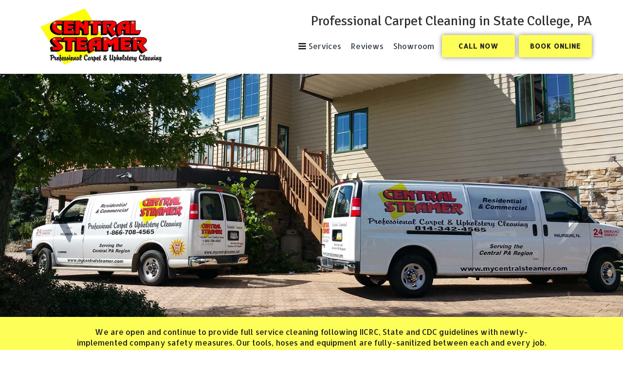

--- FILE ---
content_type: text/html
request_url: https://mycentralsteamer.com/
body_size: 12230
content:
<!DOCTYPE html><!-- Last Published: Fri Aug 08 2025 21:44:37 GMT+0000 (Coordinated Universal Time) --><html data-wf-domain="mycentralsteamer.com" data-wf-page="5cd1f9f282934a633aef79a9" data-wf-site="5cd1f9f282934a6e62ef79a6" lang="en-US"><head><meta charset="utf-8"/><title>Highest-Rated Carpet Cleaning in State College, PA • Central Steamer LLC</title><meta content="Looking for a professional carpet cleaning for your home or business? Pennsylvania trusts Central Steamer for all their interior cleaning needs. We clean carpets, tile &amp; grout, upholstery — and more!" name="description"/><meta content="Highest-Rated Carpet Cleaning in State College, PA • Central Steamer LLC" property="og:title"/><meta content="Looking for a professional carpet cleaning for your home or business? Pennsylvania trusts Central Steamer for all their interior cleaning needs. We clean carpets, tile &amp; grout, upholstery — and more!" property="og:description"/><meta content="Highest-Rated Carpet Cleaning in State College, PA • Central Steamer LLC" property="twitter:title"/><meta content="Looking for a professional carpet cleaning for your home or business? Pennsylvania trusts Central Steamer for all their interior cleaning needs. We clean carpets, tile &amp; grout, upholstery — and more!" property="twitter:description"/><meta property="og:type" content="website"/><meta content="summary_large_image" name="twitter:card"/><meta content="width=device-width, initial-scale=1" name="viewport"/><link href="https://cdn.prod.website-files.com/5cd1f9f282934a6e62ef79a6/css/central-steamer-llc.shared.511f2421f.css" rel="stylesheet" type="text/css"/><link href="https://fonts.googleapis.com" rel="preconnect"/><link href="https://fonts.gstatic.com" rel="preconnect" crossorigin="anonymous"/><script src="https://ajax.googleapis.com/ajax/libs/webfont/1.6.26/webfont.js" type="text/javascript"></script><script type="text/javascript">WebFont.load({  google: {    families: ["Open Sans:300,300italic,400,400italic,600,600italic,700,700italic,800,800italic","Source Sans Pro:200,300,regular,600,700,900","Nothing You Could Do:regular","Playfair Display:regular,italic,700,700italic,900,900italic","Poppins:200,300,regular,500,600,700,800","Iceberg:regular","Signika:300,regular,600,700","Squada One:regular","Allerta:regular"]  }});</script><script type="text/javascript">!function(o,c){var n=c.documentElement,t=" w-mod-";n.className+=t+"js",("ontouchstart"in o||o.DocumentTouch&&c instanceof DocumentTouch)&&(n.className+=t+"touch")}(window,document);</script><link href="https://cdn.prod.website-files.com/5cd1f9f282934a6e62ef79a6/5cd314115f7397a3167c811a_central-steamer-favicon.jpg" rel="shortcut icon" type="image/x-icon"/><link href="https://cdn.prod.website-files.com/5cd1f9f282934a6e62ef79a6/5cd31413556fce1a89fb3c35_central-steamer-webclip.jpg" rel="apple-touch-icon"/><script type="text/javascript" src="https://platform.nicejob.co/js/sdk.min.js?id=87d264a48129e856809e24881163262e" defer></script></head><body class="body-dots"><div id="header" class="header"><div data-collapse="medium" data-animation="default" data-duration="400" data-easing="ease" data-easing2="ease" role="banner" class="bg-transparency w-nav"><div class="container nav-block"><a href="/" aria-current="page" class="brand w-nav-brand w--current"><img src="https://cdn.prod.website-files.com/5cd1f9f282934a6e62ef79a6/5cd1fa7482934a770fef811b_central-steamer-carpet-cleaning-logo.png" alt="central steamer logo" width="200" class="logo"/></a><div class="header-navigation"><h1 class="page-title">Professional Carpet Cleaning in State College, PA</h1><div class="nav-menu-block"><div class="nav-menu-mobile w-nav-button"><div class="w-icon-nav-menu"></div></div><nav role="navigation" class="nav-menu-mobile-dropdown w-nav-menu"><div data-delay="0" data-hover="false" class="w-dropdown"><div class="nav-dropdown w-dropdown-toggle"><div class="icon menu">0</div><div class="button-text dropdown">Services</div></div><nav class="nav-dropdown-list w-dropdown-list"><a href="/#carpet-cleaning" class="nav-dropdown-item-text w-dropdown-link">Carpet Cleaning</a><a href="/#interior-cleaning-services" class="nav-dropdown-item-text w-dropdown-link">Interior Cleaning Services</a><a href="/#exterior-cleaning-services" class="nav-dropdown-item-text w-dropdown-link">Exterior Cleaning Services</a></nav></div><a href="/reviews" class="button nav-item w-inline-block"><div class="button-text">Reviews</div></a><a href="/showroom" class="button nav-item w-inline-block"><div class="button-text">Showroom</div></a></nav><div class="cta-flexible-dots center-tablet header-cta"><div class="cta-dots"><a href="tel:(814)342-4565" class="button-dots button-hover w-button">CALL NOW<br/></a></div><div class="cta-dots"><a href="#" class="button-dots button-dots-v2 nj-lead button-hover w-button">Book Online</a></div></div></div></div></div></div></div><div id="header" title="central steamer llc service vans" class="hero-dots-1 home-page-dots-hero"></div><div><div class="announcement"><p class="dark">We are open and continue to provide full service cleaning following IICRC, State and CDC guidelines with newly-implemented company safety measures. Our tools, hoses and equipment are fully-sanitized between each and every job. Our technicians will wear PPE in occupied spaces and will maintain social-distancing where possible with frequent hand washing. Our technicians will never come to work sick and we expect our customers to call and reschedule if they too become sick, for whatever reason. We will not schedule the following high-risk facilities during this time: Hospitals, Clinics, Dialysis Centers, Pharmacies or Senior Care Facilities. Feel free to call us with any questions or concerns. Safety is our #1 Goal!!!</p></div></div><div class="section-dots"><div class="container container-dots"><div class="benefits-group"><div class="feature-text-dots benefit-wrapper"><div class="benefit-icon"></div><h4 id="services" class="feature-heading-dots center">Licensed &amp; Insured</h4><p class="paragraph-dots center">We&#x27;re a fully licensed, insured, and certified cleaning company</p></div><div class="feature-text-dots benefit-wrapper"><div class="benefit-icon"></div><h4 id="services" class="feature-heading-dots center">5 Star Reviews</h4><p class="paragraph-dots center">We&#x27;re proud to have earned over 150 5-star reviews from your neighbors</p></div><div class="feature-text-dots benefit-wrapper"><div class="benefit-icon"></div><h4 id="services" class="feature-heading-dots center">Money-Back Guarantee</h4><p class="paragraph-dots center">We provide a money-back guarantee for our services</p></div></div><div class="heading products-heading"><h2 class="copy-heading-dots">THE HIGHEST-RATED CARPET CLEANING COMPANY IN CENTRAL PENNSYLVANIA</h2><p class="paragraph-large-dots bottom-margin-dots">If you’re looking for a thorough, extensive clean for your home or business, look no further than Central Steamer. When you need a carpet cleaning service, our 12 step deep-cleaning process will leave your carpets clean and soft to the touch. We can also bring your home’s interior or exterior back to life with our additional services. <br/></p><p class="paragraph-large-dots bottom-margin-dots">With our 14-day happiness guarantee, your investment is safe — if you’re unhappy with our services within two weeks of completion, we’ll come back and re-clean at no charge. If you’re still feeling unimpressed, we’ll give you a complete refund for that portion of the work. Don’t take it from us...<a href="/reviews">read what your neighbors in Central PA are saying about our services</a>! <br/></p><p class="paragraph-large-dots bottom-margin-dots">Tap on one of the buttons below to get in touch and tell us what you need cleaned — or scroll down to see a list of our services:<br/></p><div><div class="cta-flexible-dots center-tablet header-cta"><div class="cta-dots"><a href="tel:(814)342-4565" class="button-dots button-hover w-button">CALL NOW<br/></a></div><div class="cta-dots"><a href="#" class="button-dots button-dots-v2 nj-lead button-hover w-button">Book Online</a></div></div></div></div><div class="full-width"><h2 class="copy-heading-dots center padded-top">How can we help you todaY?</h2></div><div class="service-block-wrap home hp"><a href="/#carpet-cleaning" class="service-block w-inline-block"><h2 class="service-block-heading">Carpet Cleaning Services</h2></a><a href="/#interior-cleaning-services" class="service-block w-inline-block"><h2 class="service-block-heading">Interior Cleaning Services</h2></a><a href="/#exterior-cleaning-services" class="service-block w-inline-block"><h2 class="service-block-heading">Exterior Cleaning Services</h2></a></div></div></div><div title="central steamer customer reviews" class="section-dots review-section"><div class="container container-dots"><div class="heading"><h3 class="copy-heading-dots">What Our customers say</h3><div class="review-group"><div class="review-item"><p class="review-text-dots">&quot;Central Steamer is a very reliable, honest, professional company. They do amazing work in our office and keep our floors looking brand new and sharp. Great company to work with!&quot;<br/></p><div class="review-signature-dots">Alisha Gisewhite</div><img src="https://cdn.prod.website-files.com/5cd1f9f282934a6e62ef79a6/5cd1f9f282934a23e8ef7a74_5%20Star%20Reviews%20on%20Google.png" sizes="(max-width: 774px) 100vw, 774px" srcset="https://cdn.prod.website-files.com/5cd1f9f282934a6e62ef79a6/5cd1f9f282934a23e8ef7a74_5%2520Star%2520Reviews%2520on%2520Google-p-500.png 500w, https://cdn.prod.website-files.com/5cd1f9f282934a6e62ef79a6/5cd1f9f282934a23e8ef7a74_5%20Star%20Reviews%20on%20Google.png 774w" alt="5 Star Reviews on Google" class="review-source"/></div><div class="review-item hide-tablet"><p class="review-text-dots"> &quot;The technicians arrived on time worked very efficiently together and did a fantastic job of cleaning our carpets and explaining everything step by step&quot;<br/></p><div class="review-signature-dots">Greg Bainey</div><img src="https://cdn.prod.website-files.com/5cd1f9f282934a6e62ef79a6/5cd1f9f282934a23e8ef7a74_5%20Star%20Reviews%20on%20Google.png" sizes="(max-width: 774px) 100vw, 774px" srcset="https://cdn.prod.website-files.com/5cd1f9f282934a6e62ef79a6/5cd1f9f282934a23e8ef7a74_5%2520Star%2520Reviews%2520on%2520Google-p-500.png 500w, https://cdn.prod.website-files.com/5cd1f9f282934a6e62ef79a6/5cd1f9f282934a23e8ef7a74_5%20Star%20Reviews%20on%20Google.png 774w" alt="5 Star Reviews on Google" class="review-source"/></div><div class="review-item hide-tablet"><p class="review-text-dots">&quot;This is the second time we’ve had Central Steamer Carpet clean our carpets and as usual they did an outstanding job. Bryan and is team are so polite and very trustworthy. We’ll definitely have them in the future.&quot;<br/></p><div class="review-signature-dots">Jim Weston</div><img src="https://cdn.prod.website-files.com/5cd1f9f282934a6e62ef79a6/5cd1f9f282934a23e8ef7a74_5%20Star%20Reviews%20on%20Google.png" sizes="(max-width: 774px) 100vw, 774px" srcset="https://cdn.prod.website-files.com/5cd1f9f282934a6e62ef79a6/5cd1f9f282934a23e8ef7a74_5%2520Star%2520Reviews%2520on%2520Google-p-500.png 500w, https://cdn.prod.website-files.com/5cd1f9f282934a6e62ef79a6/5cd1f9f282934a23e8ef7a74_5%20Star%20Reviews%20on%20Google.png 774w" alt="5 Star Reviews on Google" class="review-source"/></div></div><p class="paragraph-dots reviews-link-dots"><a href="/reviews" class="text-hover v2">Read more reviews</a></p></div></div></div><div id="carpet-cleaning" class="b-service"><div class="container"><div class="custom-service-wrapper"><div class="content-image-box custom-service-image vertical-stack"><div class="image-mask box-hover bottom-margin"><img src="https://cdn.prod.website-files.com/5cd1f9f282934a6e62ef79a6/5cd345dabc4b988ab5691c14_carpet-cleaning.jpg" alt="carpet cleaning project " class="image-dots expanded"/></div><div class="image-mask box-hover bottom-margin hide-mobile"><img src="https://cdn.prod.website-files.com/5cd1f9f282934a6e62ef79a6/5cd3460c2930bc553ce20108_carpet-cleaning-trucks.jpg" alt="carpet cleaning vans" class="image-dots expanded"/></div><div class="image-mask box-hover right-side video-mask margin-bottom"></div></div><div class="feature-text-dots services-dots services-text"><div class="full-width"><h2 id="services" class="service-header">Carpet Cleaning</h2><h3 id="services" class="service-header subheader">Residential &amp; Commercial</h3></div><p class="paragraph-dots">Carpet cleaning is what we’re best known for. Chances are, your neighbors call on us to solve cleaning problems others could not. <br/></p><p class="paragraph-dots"><strong>Why have Central Steamer clean your carpets?<br/></strong></p><div class="numbers-list"><div class="numbers-list-with-extension-line"><div class="numbers-list-item"><div class="number-and-line"><div class="number-circle"><div class="number">1</div></div><div class="numbers-vertical-line"></div></div><p class="number-paragraph" data-ix="move-up-500ms">Reputation: Over the last 15 years we have created a golden reputation with our local communities for our Phenomenal Service and high-quality of work. In 2014 our company received the Prestigious MVEDP Entrepreneur Business of the Year Award for the entire Moshannon Valley.</p></div><div class="numbers-list-item"><div class="number-and-line"><div class="number-circle"><div class="number">2</div></div><div class="numbers-vertical-line"></div></div><p class="number-paragraph" data-ix="move-up-1000ms">Experience: We’re experienced in all types of soiling conditions. Carpet and Flooring Retailers, Interior Designers and Property Managers refer us as their “Top Go-To-Company” Many times we are called to remedy challenging cleaning situations other cleaners were unable to resolve</p></div><div class="numbers-list-item"><div class="number-and-line"><div class="number-circle"><div class="number">3</div></div><div class="numbers-vertical-line"></div></div><p class="number-paragraph" data-ix="more-up-1500ms">Education: Our Professional Training with the Institute of Inspection, Cleaning and Restoration Certification (IICRC), the world’s most recognized body for cleaning standards, ensures our team is well-versed in providing the ultimate consistent service to you</p></div><div class="numbers-list-item"><div class="number-and-line"><div class="number-circle"><div class="number number-4-nudge">4</div></div><div class="numbers-vertical-line"></div></div><p class="number-paragraph" data-ix="move-up-2000ms">Systems: We utilize the most-advanced cleaning technology that ensures maximum soil removal — without over-wetting your floors or fabrics. Our 12-step cleaning process ensures the highest-quality clean each and every time</p></div><div class="numbers-list-item"><div class="number-and-line"><div class="number-circle"><div class="number">5</div></div></div><p class="number-paragraph" data-ix="move-up-2500ms">Guarantee: With our 14-day happiness guarantee, we guarantee that you’ll love what we do for your carpets. If you aren’t completely satisfied, we’ll rush back at no charge to make it right.</p></div></div><div class="numbers-list-with-extension-line"></div></div><p class="paragraph-dots">Click on one of the buttons below to get rid of your carpet’s dust, dirt and smells — and get them back to that like-new condition: <br/></p><div class="cta-flexible-dots center-tablet header-cta copy-cta"><div class="cta-dots"><a href="tel:(814)342-4565" class="button-dots button-hover w-button">CALL NOW<br/></a></div><div class="cta-dots"><a href="#" class="button-dots button-dots-v2 nj-lead button-hover w-button">Book Online</a></div></div></div></div></div></div><div title="cleaning reviews" class="section-dots review-section"><div class="container container-dots"><div class="heading"><h3 class="copy-heading-dots">What Our customers say</h3><div class="review-group"><div class="review-item"><p class="review-text-dots">&quot;Thank you Central Steamer for an awesome job! Carpets, hardwood floors, ceramic tile, and furniture all spotless now! You guys are the greatest!&quot;</p><div class="review-signature-dots">Liz Reed</div><img src="https://cdn.prod.website-files.com/5cd1f9f282934a6e62ef79a6/5cd1f9f282934a1991ef7ab9_5%20Star%20Reviews%20on%20Facebook.png" sizes="(max-width: 774px) 100vw, 774px" srcset="https://cdn.prod.website-files.com/5cd1f9f282934a6e62ef79a6/5cd1f9f282934a1991ef7ab9_5%2520Star%2520Reviews%2520on%2520Facebook-p-500.png 500w, https://cdn.prod.website-files.com/5cd1f9f282934a6e62ef79a6/5cd1f9f282934a1991ef7ab9_5%20Star%20Reviews%20on%20Facebook.png 774w" alt="5 Star Reviews on Facebook" class="review-source"/></div><div class="review-item hide-tablet"><p class="review-text-dots">&quot;They do an amazing job! This is the second time I’ve used them at my mom’s house. Highly recommend Central Steamer.&quot;</p><div class="review-signature-dots">James Weston</div><img src="https://cdn.prod.website-files.com/5cd1f9f282934a6e62ef79a6/5cd1f9f282934a1991ef7ab9_5%20Star%20Reviews%20on%20Facebook.png" sizes="(max-width: 774px) 100vw, 774px" srcset="https://cdn.prod.website-files.com/5cd1f9f282934a6e62ef79a6/5cd1f9f282934a1991ef7ab9_5%2520Star%2520Reviews%2520on%2520Facebook-p-500.png 500w, https://cdn.prod.website-files.com/5cd1f9f282934a6e62ef79a6/5cd1f9f282934a1991ef7ab9_5%20Star%20Reviews%20on%20Facebook.png 774w" alt="5 Star Reviews on Facebook" class="review-source"/></div><div class="review-item hide-tablet"><p class="review-text-dots">&quot;Central Steamer technicians were friendly, efficient, service provided was affordable and I would highly recommend their services.&quot;<br/></p><div class="review-signature-dots">Tracy Bakaysa</div><img src="https://cdn.prod.website-files.com/5cd1f9f282934a6e62ef79a6/5cd1f9f282934a1991ef7ab9_5%20Star%20Reviews%20on%20Facebook.png" sizes="(max-width: 774px) 100vw, 774px" srcset="https://cdn.prod.website-files.com/5cd1f9f282934a6e62ef79a6/5cd1f9f282934a1991ef7ab9_5%2520Star%2520Reviews%2520on%2520Facebook-p-500.png 500w, https://cdn.prod.website-files.com/5cd1f9f282934a6e62ef79a6/5cd1f9f282934a1991ef7ab9_5%20Star%20Reviews%20on%20Facebook.png 774w" alt="5 Star Reviews on Facebook" class="review-source"/></div></div><p class="paragraph-dots reviews-link-dots"><a href="/reviews" class="text-hover v2">Read more reviews</a></p></div></div></div><div id="interior-cleaning-services" class="section-dots section-heading-dots bg-dark no-top-padding"><div class="container container-dots"><div class="heading"><h3 class="copy-heading-dots">Interior Cleaning Services</h3><p class="paragraph-large-dots bottom-margin-dots">Tired of living amongst dirty kitchen floors, upholstery, and rugs? We offer more than just carpet cleaning — we’ll clean nearly every part of your property’s interior. Take a look at our additional interior cleaning services below:<br/></p></div></div></div><div id="indoor-cleaning" class="indoor-cleaning-section"><div class="container"><div id="tile-cleaning-sealing" class="custom-service-wrapper indoor-services"><div class="indoor-services-text-block"><h3 id="services" class="additional-service-header">Tile &amp; Grout Cleaning<br/></h3><p class="paragraph-dots">Spare your tooth brushes and knees by letting us brighten your ceramic tile and grout. We will restore the natural beauty of your tile and grout using a special tile and grout cleaning solution with state–of–the–art cleaning equipment. Once cleaned, we can apply sealer to the tile and grout to protect it’s like new appearance. Whether you’re tired of your grimy ceramic floors or you’re selling your house, our tile and grout cleaning will add a much needed sparkle and shine. <br/></p><div class="cta-flexible-dots center-tablet header-cta copy-cta"><div class="cta-dots"><a href="tel:(814)342-4565" class="button-dots button-hover w-button">CALL NOW<br/></a></div><div class="cta-dots"><a href="#" class="button-dots button-dots-v2 nj-lead button-hover w-button">Book Online</a></div></div></div><div class="indoor-services-video"><div class="image-mask box-hover bottom-margin"><img src="https://cdn.prod.website-files.com/5cd1f9f282934a6e62ef79a6/5cd346f35029a37e6e1f05f7_tile%20and%20grout%20cleaning.jpg" alt="commercial tile and grout cleaning" class="image-dots expanded"/></div></div></div><div id="dryer-vent-cleaning" class="custom-service-wrapper indoor-services reverse"><div class="indoor-services-text-block reversed"><h3 id="services" class="additional-service-header">Upholstery Cleaning</h3><p class="paragraph-dots">We excel at cleaning fine and delicate upholstery fabrics. Before cleaning your upholstery, we’ll analyze the fabric — which helps us determine the right method and approach for cleaning it. We can safely clean cotton, rayon, wool, silk, and all of the synthetic fabric. Before we clean, we’ll let you know the safest approach and what results you can expect for your upholstery.<br/></p><div class="cta-flexible-dots center-tablet header-cta copy-cta"><div class="cta-dots"><a href="tel:(814)342-4565" class="button-dots button-hover w-button">CALL NOW<br/></a></div><div class="cta-dots"><a href="#" class="button-dots button-dots-v2 nj-lead button-hover w-button">Book Online</a></div></div></div><div class="indoor-services-video"><div class="image-mask box-hover bottom-margin"><img src="https://cdn.prod.website-files.com/5cd1f9f282934a6e62ef79a6/5cd345b02930bcfe86e2007e_upholstery-cleaning.jpg" alt="upholstery cleaning" class="image-dots expanded"/></div></div></div><div id="tile-cleaning-sealing" class="custom-service-wrapper indoor-services"><div class="indoor-services-text-block"><h3 id="services" class="additional-service-header">Hardwood Floor Cleaning &amp; Sealing<br/></h3><p class="paragraph-dots">Do your hardwood floors look healthy and shiny — or do they look like they’ve seen better days? With our cleaning and sealing service, we’ll make your hardwood floors beautiful again so that they enhance the look of your entire interior. Before you consider a sanding or refinishing, give our cleaning and sealing service a try!<br/></p><div class="cta-flexible-dots center-tablet header-cta copy-cta"><div class="cta-dots"><a href="tel:(814)342-4565" class="button-dots button-hover w-button">CALL NOW<br/></a></div><div class="cta-dots"><a href="#" class="button-dots button-dots-v2 nj-lead button-hover w-button">Book Online</a></div></div></div><div class="indoor-services-video"><div class="image-mask box-hover bottom-margin"><img src="https://cdn.prod.website-files.com/5cd1f9f282934a6e62ef79a6/5cd34568f9a56dc9a867c0a5_hardwood-floor-cleaning.jpg" alt="hardwood floor after a cleaning" class="image-dots expanded"/></div></div></div><div id="dryer-vent-cleaning" class="custom-service-wrapper indoor-services reverse"><div class="indoor-services-text-block reversed"><h3 id="services" class="additional-service-header">Pet Urine Odor Removal &amp; Treatment</h3><p class="paragraph-dots">We all love our pets — but there’s no doubt that accidents cause a lot of mess and headache. If you’re dealing with an odor that your air freshener just can’t mask, give us a call. Our pet urine odor removal and treatment will eliminate the root cause of the odor, helping you and your family enjoy a fresh, clean scent.<br/></p><div class="cta-flexible-dots center-tablet header-cta copy-cta"><div class="cta-dots"><a href="tel:(814)342-4565" class="button-dots button-hover w-button">CALL NOW<br/></a></div><div class="cta-dots"><a href="#" class="button-dots button-dots-v2 nj-lead button-hover w-button">Book Online</a></div></div></div><div class="indoor-services-video"><div class="image-mask box-hover bottom-margin"><img src="https://cdn.prod.website-files.com/5cd1f9f282934a6e62ef79a6/5cd345406f3788539b263c2c_pet-odor-removal-treatment.jpg" alt="pet urine and odor removal on upholstery" class="image-dots expanded"/></div></div></div><div id="tile-cleaning-sealing" class="custom-service-wrapper indoor-services"><div class="indoor-services-text-block"><h3 id="services" class="additional-service-header">Oriental &amp; Area Rug Cleaning<br/></h3><p class="paragraph-dots">Your oriental and area rug is an important part of your home — not only as decor, but often as a family heirloom. With the amount of traffic, it’s only natural that they gets dirty and dusty over time. Central Steamer can safely clean your area rugs without causing any harm. We’ll get rid of dirt, stains, and odor so you can enjoy them in their best condition. <br/></p><div class="cta-flexible-dots center-tablet header-cta copy-cta"><div class="cta-dots"><a href="tel:(814)342-4565" class="button-dots button-hover w-button">CALL NOW<br/></a></div><div class="cta-dots"><a href="#" class="button-dots button-dots-v2 nj-lead button-hover w-button">Book Online</a></div></div></div><div class="indoor-services-video"><div class="image-mask box-hover bottom-margin"><img src="https://cdn.prod.website-files.com/5cd1f9f282934a6e62ef79a6/5cd345136f3788d8e5263bd4_area-rug-cleaning.jpg" alt="area rugs ready for a clenaing" class="image-dots expanded"/></div></div></div><div id="dryer-vent-cleaning" class="custom-service-wrapper indoor-services reverse"><div class="indoor-services-text-block reversed"><h3 id="services" class="additional-service-header">Flood Cleanup &amp; Drying</h3><p class="paragraph-dots">Stressed out by a recent flood? We are well-versed in flood clean up and drying — so you can enjoy the way your home <em>should</em> be. Quick response is key. At Central Steamer, we’ll restore your flooded rooms before water causes irreparable damage. We provide both water damage cleanup and flood restoration services to help your home get back to normal.<br/></p><div class="cta-flexible-dots center-tablet header-cta copy-cta"><div class="cta-dots"><a href="tel:(814)342-4565" class="button-dots button-hover w-button">CALL NOW<br/></a></div><div class="cta-dots"><a href="#" class="button-dots button-dots-v2 nj-lead button-hover w-button">Book Online</a></div></div></div><div class="indoor-services-video"><div class="image-mask box-hover bottom-margin"><img src="https://cdn.prod.website-files.com/5cd1f9f282934a6e62ef79a6/5cd344e85029a3c9be1efd27_flood-damage-cleanup.jpg" alt="flood cleanup service " class="image-dots expanded"/></div></div></div><div id="tile-cleaning-sealing" class="custom-service-wrapper indoor-services"><div class="indoor-services-text-block"><h3 id="services" class="additional-service-header">VCT Floor Stripping &amp; Refinishing<br/></h3><p class="paragraph-dots">Over time, your VCT floor will begin looking dull and lifeless — lacking that shine it used to have. With our floor stripping and refinishing service, we’ll make your floors glow. By the time we’re done, your floors will look so good that your employees, customers and clients will notice. <br/></p><div class="cta-flexible-dots center-tablet header-cta copy-cta"><div class="cta-dots"><a href="tel:(814)342-4565" class="button-dots button-hover w-button">CALL NOW<br/></a></div><div class="cta-dots"><a href="#" class="button-dots button-dots-v2 nj-lead button-hover w-button">Book Online</a></div></div></div><div class="indoor-services-video"><div class="image-mask box-hover bottom-margin"><img src="https://cdn.prod.website-files.com/5cd1f9f282934a6e62ef79a6/5cd3447f2930bc78cde1f836_vct-floor-cleaning-stripping.jpg" alt="commercial vct floor stripping &amp; refinishing project" sizes="(max-width: 600px) 100vw, 600px" srcset="https://cdn.prod.website-files.com/5cd1f9f282934a6e62ef79a6/5cd3447f2930bc78cde1f836_vct-floor-cleaning-stripping-p-500.jpeg 500w, https://cdn.prod.website-files.com/5cd1f9f282934a6e62ef79a6/5cd3447f2930bc78cde1f836_vct-floor-cleaning-stripping.jpg 600w" class="image-dots expanded"/></div></div></div></div></div><div title="carpet cleaning reviews" class="section-dots review-section"><div class="container container-dots"><div class="heading"><h3 class="copy-heading-dots">What Our customers say</h3><div class="review-group"><div class="review-item"><p class="review-text-dots">&quot;Central Steamer is a very professional local business who did my floor tiles. And they look brand new! They were able to fit an appointment into my busy schedule. I highly recommend them.&quot;</p><div class="review-signature-dots">Emanuel Chirath</div><img src="https://cdn.prod.website-files.com/5cd1f9f282934a6e62ef79a6/5cd1f9f282934a1991ef7ab9_5%20Star%20Reviews%20on%20Facebook.png" sizes="(max-width: 774px) 100vw, 774px" srcset="https://cdn.prod.website-files.com/5cd1f9f282934a6e62ef79a6/5cd1f9f282934a1991ef7ab9_5%2520Star%2520Reviews%2520on%2520Facebook-p-500.png 500w, https://cdn.prod.website-files.com/5cd1f9f282934a6e62ef79a6/5cd1f9f282934a1991ef7ab9_5%20Star%20Reviews%20on%20Facebook.png 774w" alt="5 Star Reviews on Facebook" class="review-source"/></div><div class="review-item hide-tablet"><p class="review-text-dots">&quot;Came over on very short notice and did an amazing job. They went above and beyond, I wont be going anywhere else! Highly recommended&quot;</p><div class="review-signature-dots">Mark Hewitt</div><img src="https://cdn.prod.website-files.com/5cd1f9f282934a6e62ef79a6/5cd1f9f282934a1991ef7ab9_5%20Star%20Reviews%20on%20Facebook.png" sizes="(max-width: 774px) 100vw, 774px" srcset="https://cdn.prod.website-files.com/5cd1f9f282934a6e62ef79a6/5cd1f9f282934a1991ef7ab9_5%2520Star%2520Reviews%2520on%2520Facebook-p-500.png 500w, https://cdn.prod.website-files.com/5cd1f9f282934a6e62ef79a6/5cd1f9f282934a1991ef7ab9_5%20Star%20Reviews%20on%20Facebook.png 774w" alt="5 Star Reviews on Facebook" class="review-source"/></div><div class="review-item hide-tablet"><p class="review-text-dots">&quot;I can&#x27;t say enough about this company. We wanted to keep it local and I&#x27;m so glad we did! The carpets look great. They had quick response times to emails and phone calls. It was easy to pay for it and I didn&#x27;t have to be at the house while they were there.&quot;</p><div class="review-signature-dots">Davina Haponski</div><img src="https://cdn.prod.website-files.com/5cd1f9f282934a6e62ef79a6/5cd1f9f282934a1991ef7ab9_5%20Star%20Reviews%20on%20Facebook.png" sizes="(max-width: 774px) 100vw, 774px" srcset="https://cdn.prod.website-files.com/5cd1f9f282934a6e62ef79a6/5cd1f9f282934a1991ef7ab9_5%2520Star%2520Reviews%2520on%2520Facebook-p-500.png 500w, https://cdn.prod.website-files.com/5cd1f9f282934a6e62ef79a6/5cd1f9f282934a1991ef7ab9_5%20Star%20Reviews%20on%20Facebook.png 774w" alt="5 Star Reviews on Facebook" class="review-source"/></div></div><p class="paragraph-dots reviews-link-dots"><a href="/reviews" class="text-hover v2">Read more reviews</a></p></div></div></div><div id="exterior-cleaning-services" class="section-dots section-heading-dots bg-dark no-top-padding"><div class="container container-dots"><div class="heading"><h3 class="copy-heading-dots">Exterior Cleaning Services</h3><p class="paragraph-large-dots bottom-margin-dots">Coming later on this year, we’ll be able to make your home’s exterior just as clean as we can make it’s exterior. Take a look at  our exterior cleaning services below: <br/></p></div></div></div><div id="indoor-cleaning" class="indoor-cleaning-section"><div class="container"><div id="dryer-vent-cleaning" class="custom-service-wrapper indoor-services reverse"><div class="indoor-services-text-block reversed"><h3 id="services" class="additional-service-header">Window Cleaning</h3><p class="paragraph-dots">You’ll never get that professionally cleaned look and feel with windex and some paper towels. And unless you’re willing to risk your safety by cleaning those higher-up windows, you’ll be stuck with a lackluster appearance. At Central Steamer, we use a water-fed pole system which can reach heights up to 55 feet. We clean your windows with deionized pure water — leaving your windows spot and residue-free.<br/></p><div class="cta-flexible-dots center-tablet header-cta copy-cta"><div class="cta-dots"><a href="tel:(814)342-4565" class="button-dots button-hover w-button">CALL NOW<br/></a></div><div class="cta-dots"><a href="#" class="button-dots button-dots-v2 nj-lead button-hover w-button">Book Online</a></div></div></div><div class="indoor-services-video"><div class="image-mask box-hover bottom-margin"><img src="https://cdn.prod.website-files.com/5cd1f9f282934a6e62ef79a6/5cd347916f37882c79263f8f_window%20cleaning.jpg" alt="commercial window cleaning project" class="image-dots expanded"/></div></div></div><div id="tile-cleaning-sealing" class="custom-service-wrapper indoor-services"><div class="indoor-services-text-block"><h3 id="services" class="additional-service-header">Solar Panel Cleaning<br/></h3><p class="paragraph-dots">Are your solar panels running as efficiently as they should? With our solar panel cleaning, we&#x27;ll clean your solar panels — so you can save more money on your energy bill. Service coming soon! <br/></p><div class="cta-flexible-dots center-tablet header-cta copy-cta"><div class="cta-dots"><a href="tel:(814)342-4565" class="button-dots button-hover w-button">CALL NOW<br/></a></div><div class="cta-dots"><a href="#" class="button-dots button-dots-v2 nj-lead button-hover w-button">Book Online</a></div></div></div><div class="indoor-services-video"><div class="image-mask box-hover bottom-margin"><img src="https://cdn.prod.website-files.com/5cd1f9f282934a6e62ef79a6/5cd348095029a31ecd1f087d_solar-panel-cleaning.jpg" alt="solar panels being cleaned" class="image-dots expanded"/></div></div></div><div id="dryer-vent-cleaning" class="custom-service-wrapper indoor-services reverse"><div class="indoor-services-text-block reversed"><h3 id="services" class="additional-service-header">House Washing</h3><p class="paragraph-dots">When you look at your home&#x27;s siding, do you see moss, algae, or other stains? Our house washing service will safely eliminate marks and stains — making your home look new again. Service coming soon!<br/></p><div class="cta-flexible-dots center-tablet header-cta copy-cta"><div class="cta-dots"><a href="tel:(814)342-4565" class="button-dots button-hover w-button">CALL NOW<br/></a></div><div class="cta-dots"><a href="#" class="button-dots button-dots-v2 nj-lead button-hover w-button">Book Online</a></div></div></div><div class="indoor-services-video"><div class="image-mask box-hover bottom-margin"><img src="https://cdn.prod.website-files.com/5cd1f9f282934a6e62ef79a6/5cd3464fbc4b986da8691cbb_house-washing.jpg" alt="house washing before and after" class="image-dots expanded"/></div></div></div><div id="tile-cleaning-sealing" class="custom-service-wrapper indoor-services"><div class="indoor-services-text-block"><h3 id="services" class="additional-service-header">Roof Cleaning<br/></h3><p class="paragraph-dots">Is your roof bringing down your home&#x27;s appearance and value? We&#x27;ll treat your roof and clean it safely — so you don&#x27;t have to risk your own safety trying to make your roof stain and pest-free. Service coming soon!<br/></p><div class="cta-flexible-dots center-tablet header-cta copy-cta"><div class="cta-dots"><a href="tel:(814)342-4565" class="button-dots button-hover w-button">CALL NOW<br/></a></div><div class="cta-dots"><a href="#" class="button-dots button-dots-v2 nj-lead button-hover w-button">Book Online</a></div></div></div><div class="indoor-services-video"><div class="image-mask box-hover bottom-margin"><img src="https://cdn.prod.website-files.com/5cd1f9f282934a6e62ef79a6/5cd348d52930bcd7a3e20754_roof-cleaning.jpg" alt="pressure washing a roof " class="image-dots expanded"/></div></div></div></div></div><div title="carpet cleaning reviews" class="section-dots review-section"><div class="container container-dots"><div class="heading"><h3 class="copy-heading-dots">What Our customers say</h3><div class="review-group"><div class="review-item"><p class="review-text-dots">&quot;Needed a professional carpet cleaning throughout my entire home. Excellent work on many problem areas. This is the best my carpet has looked since it was new. I would HIGHLY recommend Central Steamer.&quot;<br/></p><div class="review-signature-dots">Anna Ellis</div><img src="https://cdn.prod.website-files.com/5cd1f9f282934a6e62ef79a6/5cd1f9f282934a1991ef7ab9_5%20Star%20Reviews%20on%20Facebook.png" sizes="(max-width: 774px) 100vw, 774px" srcset="https://cdn.prod.website-files.com/5cd1f9f282934a6e62ef79a6/5cd1f9f282934a1991ef7ab9_5%2520Star%2520Reviews%2520on%2520Facebook-p-500.png 500w, https://cdn.prod.website-files.com/5cd1f9f282934a6e62ef79a6/5cd1f9f282934a1991ef7ab9_5%20Star%20Reviews%20on%20Facebook.png 774w" alt="5 Star Reviews on Facebook" class="review-source"/></div><div class="review-item hide-tablet"><p class="review-text-dots">&quot;I highly recommend Central Steamers. They are honest, reliable, and very reasonably priced. My carpets look brand new! Thank you Bryan and Kim! Excellent work! Your staff is top notch.&quot;<br/></p><div class="review-signature-dots">Heather Nearhood</div><img src="https://cdn.prod.website-files.com/5cd1f9f282934a6e62ef79a6/5cd1f9f282934a1991ef7ab9_5%20Star%20Reviews%20on%20Facebook.png" sizes="(max-width: 774px) 100vw, 774px" srcset="https://cdn.prod.website-files.com/5cd1f9f282934a6e62ef79a6/5cd1f9f282934a1991ef7ab9_5%2520Star%2520Reviews%2520on%2520Facebook-p-500.png 500w, https://cdn.prod.website-files.com/5cd1f9f282934a6e62ef79a6/5cd1f9f282934a1991ef7ab9_5%20Star%20Reviews%20on%20Facebook.png 774w" alt="5 Star Reviews on Facebook" class="review-source"/></div><div class="review-item hide-tablet"><p class="review-text-dots">&quot;Very professional, personable, and quick. They did such a great job, my house smells so clean! Brian and his team went above and beyond. Very pleased with the work I had done. My carpets/tile never looked so clean! Thank you.&quot;<br/></p><div class="review-signature-dots">brittany supko</div><img src="https://cdn.prod.website-files.com/5cd1f9f282934a6e62ef79a6/5cd1f9f282934a1991ef7ab9_5%20Star%20Reviews%20on%20Facebook.png" sizes="(max-width: 774px) 100vw, 774px" srcset="https://cdn.prod.website-files.com/5cd1f9f282934a6e62ef79a6/5cd1f9f282934a1991ef7ab9_5%2520Star%2520Reviews%2520on%2520Facebook-p-500.png 500w, https://cdn.prod.website-files.com/5cd1f9f282934a6e62ef79a6/5cd1f9f282934a1991ef7ab9_5%20Star%20Reviews%20on%20Facebook.png 774w" alt="5 Star Reviews on Facebook" class="review-source"/></div></div><p class="paragraph-dots reviews-link-dots"><a href="/reviews" class="text-hover v2">Read more reviews</a></p></div></div></div><div class="b-about"><div class="container container-dots"><div class="heading products-heading"><h2 class="copy-heading-dots">WHY OUR CLIENTS TRUST CENTRAL STEAMER</h2><p class="paragraph-large-dots bottom-margin-dots">Central Steamer is an owner-operated, fully licensed and insured IICRC certified cleaning company specializing in carpet cleaning. We also provide various other services — interior and exterior cleaning — to help you enjoy healthier, cleaner living. To protect you, our valued customer, we carry an umbrella policy of $2,000,000 of liability insurance. Cleaning and serving you is our passion, and that’s why we are able to provide the best service to our customers. <br/></p></div><div class="team-photo"><div class="image-mask box-hover bottom-margin bottom-aligned team"><img src="https://cdn.prod.website-files.com/5cd1f9f282934a6e62ef79a6/5cd3490f5029a37ab71f0ab3_bryan-bennet-central-steamer-owner.jpg" alt="Bryan bennett owner of Central Steamer LLC " class="image-dots"/></div></div><h3 id="services" class="additional-service-header center">A note from our owner, Bryan: <br/></h3><p class="paragraph-large-dots bottom-margin-dots">After spending 14 years at a large corporate company, I dreamed about starting my own company. Being home 1 day a week — and away from my family — was tough. I knew deep down that I was meant to be an entrepreneur... and more importantly, I wanted to see my three children grow up. So I decided to start Central Steamer LLC from scratch – no funding, no customers, no equipment... just the desire to help families enjoy cleaner homes.<br/></p><p class="paragraph-large-dots bottom-margin-dots">Since then, I’m proud to say that Central Steamer has grown into one of the most reputable and professional carpet cleaning companies in Pennsylvania. We now serve thousands of homes and businesses throughout Pennsylvania. My wife, Kim, works diligently in the office with the scheduling, marketing and finance — so that our cleaning team can provide YOU with the best home cleaning experience in town. And that’s why we proudly display all of our reviews so you can <a href="https://preview137.nicejob.co/reviews">see what your neighbors are saying about our services</a>!<br/></p><p class="paragraph-large-dots bottom-margin-dots">If you want to enjoy fresh, clean, fluffy carpets — or you have another item that needs cleaning — tap on one of the buttons below to speak with us!<br/></p><div><div class="cta-flexible-dots center-tablet header-cta"><div class="cta-dots"><a href="tel:(814)342-4565" class="button-dots button-hover w-button">CALL NOW<br/></a></div><div class="cta-dots"><a href="#" class="button-dots button-dots-v2 nj-lead button-hover w-button">Book Online</a></div></div></div></div></div><div class="b-badges"><div class="container container-dots"><div class="benefits-group accolades"><div class="feature-text-dots benefit-wrapper accolades"><img src="https://cdn.prod.website-files.com/5cd1f9f282934a6e62ef79a6/5cd34bcc6f3788e01d265347_IICRC.jpg" alt="Central Steamer is a iicrc certified firm" class="trust-image housecall-pro"/><h4 id="services" class="accolades-header">IICRC Certified Carpet Cleaning Business</h4></div><div class="feature-text-dots benefit-wrapper accolades"><img src="https://cdn.prod.website-files.com/5cd1f9f282934a6e62ef79a6/5cd34b3ff9a56d764f67d48f_mbedp-2014-eoy.jpeg" alt="Central Steamer won the 2014 MVEDP entrepreneur of the year award" class="trust-image housecall-pro"/><h4 id="services" class="accolades-header">2014 MVEDP Entrepreneur Of The Year Winner</h4></div></div></div></div><div class="section-dots section-heading-dots bg-dark no-top-padding"><div class="container container-dots"><div class="heading"><h3 class="copy-heading-dots">A Few of our Recent Projects</h3></div></div></div><div class="section-no-padding wrap"><a href="#" class="gallery-image w-inline-block w-lightbox" data-ix="galery-image"><img src="https://cdn.prod.website-files.com/5cd1f9f282934a6e62ef79a6/5cd34a2a2930bc507fe23ceb_area-rug-cleaning-project.jpg" alt="area rug cleaning " class="gallery-preview"/><script type="application/json" class="w-json">{
  "items": [
    {
      "_id": "5cd34a2a2930bc507fe23ceb",
      "origFileName": "area-rug-cleaning-project.jpg",
      "fileName": "area-rug-cleaning-project.jpg",
      "fileSize": 58348,
      "height": 350,
      "url": "https://cdn.prod.website-files.com/5cd1f9f282934a6e62ef79a6/5cd34a2a2930bc507fe23ceb_area-rug-cleaning-project.jpg",
      "width": 600,
      "caption": "area rug cleaning project",
      "type": "image"
    }
  ],
  "group": ""
}</script></a><a href="#" class="gallery-image w-inline-block w-lightbox" data-ix="galery-image"><img src="https://cdn.prod.website-files.com/5cd1f9f282934a6e62ef79a6/5cd34a2a98a7b6e611363e48_commercial-cleaning-project.jpg" alt="commercial cleaning project" class="gallery-preview"/><script type="application/json" class="w-json">{
  "items": [
    {
      "_id": "5cd34a2a98a7b6e611363e48",
      "origFileName": "commercial-cleaning-project.jpg",
      "fileName": "commercial-cleaning-project.jpg",
      "fileSize": 44538,
      "height": 350,
      "url": "https://cdn.prod.website-files.com/5cd1f9f282934a6e62ef79a6/5cd34a2a98a7b6e611363e48_commercial-cleaning-project.jpg",
      "width": 600,
      "type": "image"
    }
  ],
  "group": ""
}</script></a><a href="#" class="gallery-image w-inline-block w-lightbox" data-ix="galery-image"><img src="https://cdn.prod.website-files.com/5cd1f9f282934a6e62ef79a6/5cd34a2af9a56db18367d263_vct-floor-project.jpg" alt="commercial vct floor cleaning project" class="gallery-preview"/><script type="application/json" class="w-json">{
  "items": [
    {
      "_id": "5cd34a2af9a56db18367d263",
      "origFileName": "vct-floor-project.jpg",
      "fileName": "vct-floor-project.jpg",
      "fileSize": 29929,
      "height": 350,
      "url": "https://cdn.prod.website-files.com/5cd1f9f282934a6e62ef79a6/5cd34a2af9a56db18367d263_vct-floor-project.jpg",
      "width": 600,
      "type": "image"
    }
  ],
  "group": ""
}</script></a><a href="#" class="gallery-image w-inline-block w-lightbox" data-ix="galery-image"><img src="https://cdn.prod.website-files.com/5cd1f9f282934a6e62ef79a6/5cd34a296f37885e62264950_carpet-cleaning-project.jpg" alt="after a carpet cleaning project" class="gallery-preview"/><script type="application/json" class="w-json">{
  "items": [
    {
      "_id": "5cd34a296f37885e62264950",
      "origFileName": "carpet-cleaning-project.jpg",
      "fileName": "carpet-cleaning-project.jpg",
      "fileSize": 36683,
      "height": 350,
      "url": "https://cdn.prod.website-files.com/5cd1f9f282934a6e62ef79a6/5cd34a296f37885e62264950_carpet-cleaning-project.jpg",
      "width": 600,
      "type": "image"
    }
  ],
  "group": ""
}</script></a></div><div class="section-dots footer-section"><div class="container"><div class="contact-us-box-dots address"><a href="#header" class="footer-logo-box-dots w-inline-block"><img src="https://cdn.prod.website-files.com/5cd1f9f282934a6e62ef79a6/5cd1fa7482934a770fef811b_central-steamer-carpet-cleaning-logo.png" alt="central steamer llc logo" class="footer-logo-dots"/></a><div class="address-container-dots"><p class="paragraph-dots address-text-dots"><strong>Central Steamer LLC</strong></p><p class="paragraph-dots address-text-dots">300 Warwick Street<br/></p><p class="paragraph-dots address-text-dots">Philipsburg, PA 16866 <br/></p><p class="paragraph-dots address-text-dots"><a href="mailto:centralsteamerbryan@gmail.com?subject=Website%20Inquiry">Email Us</a><br/></p></div><div class="cta-flexible-dots footer-cta"><div class="cta-dots"><a href="tel:(814)342-4565" class="button-dots button-hover w-button">CALL NOW<br/></a></div><div class="cta-dots"><a href="#" class="button-dots button-dots-v2 nj-lead button-hover w-button">Book Online</a></div></div></div><div class="map-box-dots"><div class="map-wrap"><div class="w-embed"><img width="400" src="https://maps.googleapis.com/maps/api/staticmap?center=300+Warwick+Street+Philipsburg,+PA+16866&zoom=8&scale=1&size=400x400&maptype=roadmap&key=AIzaSyCvEk0C-z1D8QEp3sVGLtmqR9FDWeKNoLA&format=png&visual_refresh=true&markers=size:mid%7Ccolor:0xff0000%7Clabel:%7C300+Warwick+Street+Philipsburg,+PA+16866" alt="Google Map of 300 Warwick Street Philipsburg, PA 16866"></div></div></div><div class="contact-us-box-dots"><div class="cities-container-engine-1"><div class="cities-column-dots"></div></div><div class="cities-group"><h5 class="footer-heading-dots">Where we service:</h5><p class="paragraph-dots address-text-dots">State College, PA</p><p class="paragraph-dots address-text-dots">Bellefonte, PA<br/></p><p class="paragraph-dots address-text-dots">Philipsburg, PA<br/></p><p class="paragraph-dots address-text-dots">Morrisdale, PA<br/></p><p class="paragraph-dots address-text-dots">Houtzdale, PA<br/></p><p class="paragraph-dots address-text-dots">Clearfield, PA<br/></p><p class="paragraph-dots address-text-dots">Curwensville, PA<br/></p><p class="paragraph-dots address-text-dots">Tyrone, PA<br/></p><p class="paragraph-dots address-text-dots">Port Matilida, PA<br/></p><p class="paragraph-dots address-text-dots">Altoona, PA<br/></p></div></div></div><div class="container"></div></div><div class="section-dots copywrite-section-dots"><div class="container footer-container-dots"><div class="social-dots"><a target="_blank" href="https://www.facebook.com/mycentralsteamer" class="social-link-dots text-hover"></a><a target="_blank" href="https://maps.google.com/?cid=1630886499916691983" class="social-link-dots text-hover"></a></div><div class="copyright-wrap"><div class="nicejob w-embed"><a href="https://get.nicejob.com/product/sites" target="_blank" rel="noopener noreferrer"><img loading="lazy" alt="Crafted by NiceJob" style="display:block; width: 100%; height: 100%;" src="https://cdn.nicejob.com/assets/nicejoblogo-primary.svg" /></a></div><div class="horizontal-wrap"><div>Copyright</div><div class="current-year w-embed w-script"><div><script language="javascript" type="text/javascript" defer>
var today = new Date()
var year = today.getFullYear()
document.write(year)
</script></div></div><div class="small-divider"></div><a href="/privacy-policy" class="black-link s-p-x-6">Privacy</a><a href="#top" title="navigation top" class="arrow-up w-inline-block"><div class="fa s line"></div></a></div><div class="w-embed"><div class="nj-engage" data-position="left"></div></div></div></div></div><div class="w-embed w-script"><div class="nj-engage" data-position="left" data-event-types="Booking,Review"></div> 
 <script type="text/javascript" src="https://cdn.nicejob.co/js/sdk.min.js?id=6515411885490176" defer ></script></div><script src="https://d3e54v103j8qbb.cloudfront.net/js/jquery-3.5.1.min.dc5e7f18c8.js?site=5cd1f9f282934a6e62ef79a6" type="text/javascript" integrity="sha256-9/aliU8dGd2tb6OSsuzixeV4y/faTqgFtohetphbbj0=" crossorigin="anonymous"></script><script src="https://cdn.prod.website-files.com/5cd1f9f282934a6e62ef79a6/js/central-steamer-llc.schunk.36b8fb49256177c8.js" type="text/javascript"></script><script src="https://cdn.prod.website-files.com/5cd1f9f282934a6e62ef79a6/js/central-steamer-llc.schunk.e955a85947295df2.js" type="text/javascript"></script><script src="https://cdn.prod.website-files.com/5cd1f9f282934a6e62ef79a6/js/central-steamer-llc.schunk.05120ed059607970.js" type="text/javascript"></script><script src="https://cdn.prod.website-files.com/5cd1f9f282934a6e62ef79a6/js/central-steamer-llc.b92a81c7.485571ba2eb5072c.js" type="text/javascript"></script></body></html>

--- FILE ---
content_type: text/css
request_url: https://cdn.prod.website-files.com/5cd1f9f282934a6e62ef79a6/css/central-steamer-llc.shared.511f2421f.css
body_size: 24138
content:
html {
  -webkit-text-size-adjust: 100%;
  -ms-text-size-adjust: 100%;
  font-family: sans-serif;
}

body {
  margin: 0;
}

article, aside, details, figcaption, figure, footer, header, hgroup, main, menu, nav, section, summary {
  display: block;
}

audio, canvas, progress, video {
  vertical-align: baseline;
  display: inline-block;
}

audio:not([controls]) {
  height: 0;
  display: none;
}

[hidden], template {
  display: none;
}

a {
  background-color: #0000;
}

a:active, a:hover {
  outline: 0;
}

abbr[title] {
  border-bottom: 1px dotted;
}

b, strong {
  font-weight: bold;
}

dfn {
  font-style: italic;
}

h1 {
  margin: .67em 0;
  font-size: 2em;
}

mark {
  color: #000;
  background: #ff0;
}

small {
  font-size: 80%;
}

sub, sup {
  vertical-align: baseline;
  font-size: 75%;
  line-height: 0;
  position: relative;
}

sup {
  top: -.5em;
}

sub {
  bottom: -.25em;
}

img {
  border: 0;
}

svg:not(:root) {
  overflow: hidden;
}

hr {
  box-sizing: content-box;
  height: 0;
}

pre {
  overflow: auto;
}

code, kbd, pre, samp {
  font-family: monospace;
  font-size: 1em;
}

button, input, optgroup, select, textarea {
  color: inherit;
  font: inherit;
  margin: 0;
}

button {
  overflow: visible;
}

button, select {
  text-transform: none;
}

button, html input[type="button"], input[type="reset"] {
  -webkit-appearance: button;
  cursor: pointer;
}

button[disabled], html input[disabled] {
  cursor: default;
}

button::-moz-focus-inner, input::-moz-focus-inner {
  border: 0;
  padding: 0;
}

input {
  line-height: normal;
}

input[type="checkbox"], input[type="radio"] {
  box-sizing: border-box;
  padding: 0;
}

input[type="number"]::-webkit-inner-spin-button, input[type="number"]::-webkit-outer-spin-button {
  height: auto;
}

input[type="search"] {
  -webkit-appearance: none;
}

input[type="search"]::-webkit-search-cancel-button, input[type="search"]::-webkit-search-decoration {
  -webkit-appearance: none;
}

legend {
  border: 0;
  padding: 0;
}

textarea {
  overflow: auto;
}

optgroup {
  font-weight: bold;
}

table {
  border-collapse: collapse;
  border-spacing: 0;
}

td, th {
  padding: 0;
}

@font-face {
  font-family: webflow-icons;
  src: url("[data-uri]") format("truetype");
  font-weight: normal;
  font-style: normal;
}

[class^="w-icon-"], [class*=" w-icon-"] {
  speak: none;
  font-variant: normal;
  text-transform: none;
  -webkit-font-smoothing: antialiased;
  -moz-osx-font-smoothing: grayscale;
  font-style: normal;
  font-weight: normal;
  line-height: 1;
  font-family: webflow-icons !important;
}

.w-icon-slider-right:before {
  content: "";
}

.w-icon-slider-left:before {
  content: "";
}

.w-icon-nav-menu:before {
  content: "";
}

.w-icon-arrow-down:before, .w-icon-dropdown-toggle:before {
  content: "";
}

.w-icon-file-upload-remove:before {
  content: "";
}

.w-icon-file-upload-icon:before {
  content: "";
}

* {
  box-sizing: border-box;
}

html {
  height: 100%;
}

body {
  color: #333;
  background-color: #fff;
  min-height: 100%;
  margin: 0;
  font-family: Arial, sans-serif;
  font-size: 14px;
  line-height: 20px;
}

img {
  vertical-align: middle;
  max-width: 100%;
  display: inline-block;
}

html.w-mod-touch * {
  background-attachment: scroll !important;
}

.w-block {
  display: block;
}

.w-inline-block {
  max-width: 100%;
  display: inline-block;
}

.w-clearfix:before, .w-clearfix:after {
  content: " ";
  grid-area: 1 / 1 / 2 / 2;
  display: table;
}

.w-clearfix:after {
  clear: both;
}

.w-hidden {
  display: none;
}

.w-button {
  color: #fff;
  line-height: inherit;
  cursor: pointer;
  background-color: #3898ec;
  border: 0;
  border-radius: 0;
  padding: 9px 15px;
  text-decoration: none;
  display: inline-block;
}

input.w-button {
  -webkit-appearance: button;
}

html[data-w-dynpage] [data-w-cloak] {
  color: #0000 !important;
}

.w-code-block {
  margin: unset;
}

pre.w-code-block code {
  all: inherit;
}

.w-optimization {
  display: contents;
}

.w-webflow-badge, .w-webflow-badge > img {
  box-sizing: unset;
  width: unset;
  height: unset;
  max-height: unset;
  max-width: unset;
  min-height: unset;
  min-width: unset;
  margin: unset;
  padding: unset;
  float: unset;
  clear: unset;
  border: unset;
  border-radius: unset;
  background: unset;
  background-image: unset;
  background-position: unset;
  background-size: unset;
  background-repeat: unset;
  background-origin: unset;
  background-clip: unset;
  background-attachment: unset;
  background-color: unset;
  box-shadow: unset;
  transform: unset;
  direction: unset;
  font-family: unset;
  font-weight: unset;
  color: unset;
  font-size: unset;
  line-height: unset;
  font-style: unset;
  font-variant: unset;
  text-align: unset;
  letter-spacing: unset;
  -webkit-text-decoration: unset;
  text-decoration: unset;
  text-indent: unset;
  text-transform: unset;
  list-style-type: unset;
  text-shadow: unset;
  vertical-align: unset;
  cursor: unset;
  white-space: unset;
  word-break: unset;
  word-spacing: unset;
  word-wrap: unset;
  transition: unset;
}

.w-webflow-badge {
  white-space: nowrap;
  cursor: pointer;
  box-shadow: 0 0 0 1px #0000001a, 0 1px 3px #0000001a;
  visibility: visible !important;
  opacity: 1 !important;
  z-index: 2147483647 !important;
  color: #aaadb0 !important;
  overflow: unset !important;
  background-color: #fff !important;
  border-radius: 3px !important;
  width: auto !important;
  height: auto !important;
  margin: 0 !important;
  padding: 6px !important;
  font-size: 12px !important;
  line-height: 14px !important;
  text-decoration: none !important;
  display: inline-block !important;
  position: fixed !important;
  inset: auto 12px 12px auto !important;
  transform: none !important;
}

.w-webflow-badge > img {
  position: unset;
  visibility: unset !important;
  opacity: 1 !important;
  vertical-align: middle !important;
  display: inline-block !important;
}

h1, h2, h3, h4, h5, h6 {
  margin-bottom: 10px;
  font-weight: bold;
}

h1 {
  margin-top: 20px;
  font-size: 38px;
  line-height: 44px;
}

h2 {
  margin-top: 20px;
  font-size: 32px;
  line-height: 36px;
}

h3 {
  margin-top: 20px;
  font-size: 24px;
  line-height: 30px;
}

h4 {
  margin-top: 10px;
  font-size: 18px;
  line-height: 24px;
}

h5 {
  margin-top: 10px;
  font-size: 14px;
  line-height: 20px;
}

h6 {
  margin-top: 10px;
  font-size: 12px;
  line-height: 18px;
}

p {
  margin-top: 0;
  margin-bottom: 10px;
}

blockquote {
  border-left: 5px solid #e2e2e2;
  margin: 0 0 10px;
  padding: 10px 20px;
  font-size: 18px;
  line-height: 22px;
}

figure {
  margin: 0 0 10px;
}

figcaption {
  text-align: center;
  margin-top: 5px;
}

ul, ol {
  margin-top: 0;
  margin-bottom: 10px;
  padding-left: 40px;
}

.w-list-unstyled {
  padding-left: 0;
  list-style: none;
}

.w-embed:before, .w-embed:after {
  content: " ";
  grid-area: 1 / 1 / 2 / 2;
  display: table;
}

.w-embed:after {
  clear: both;
}

.w-video {
  width: 100%;
  padding: 0;
  position: relative;
}

.w-video iframe, .w-video object, .w-video embed {
  border: none;
  width: 100%;
  height: 100%;
  position: absolute;
  top: 0;
  left: 0;
}

fieldset {
  border: 0;
  margin: 0;
  padding: 0;
}

button, [type="button"], [type="reset"] {
  cursor: pointer;
  -webkit-appearance: button;
  border: 0;
}

.w-form {
  margin: 0 0 15px;
}

.w-form-done {
  text-align: center;
  background-color: #ddd;
  padding: 20px;
  display: none;
}

.w-form-fail {
  background-color: #ffdede;
  margin-top: 10px;
  padding: 10px;
  display: none;
}

label {
  margin-bottom: 5px;
  font-weight: bold;
  display: block;
}

.w-input, .w-select {
  color: #333;
  vertical-align: middle;
  background-color: #fff;
  border: 1px solid #ccc;
  width: 100%;
  height: 38px;
  margin-bottom: 10px;
  padding: 8px 12px;
  font-size: 14px;
  line-height: 1.42857;
  display: block;
}

.w-input::placeholder, .w-select::placeholder {
  color: #999;
}

.w-input:focus, .w-select:focus {
  border-color: #3898ec;
  outline: 0;
}

.w-input[disabled], .w-select[disabled], .w-input[readonly], .w-select[readonly], fieldset[disabled] .w-input, fieldset[disabled] .w-select {
  cursor: not-allowed;
}

.w-input[disabled]:not(.w-input-disabled), .w-select[disabled]:not(.w-input-disabled), .w-input[readonly], .w-select[readonly], fieldset[disabled]:not(.w-input-disabled) .w-input, fieldset[disabled]:not(.w-input-disabled) .w-select {
  background-color: #eee;
}

textarea.w-input, textarea.w-select {
  height: auto;
}

.w-select {
  background-color: #f3f3f3;
}

.w-select[multiple] {
  height: auto;
}

.w-form-label {
  cursor: pointer;
  margin-bottom: 0;
  font-weight: normal;
  display: inline-block;
}

.w-radio {
  margin-bottom: 5px;
  padding-left: 20px;
  display: block;
}

.w-radio:before, .w-radio:after {
  content: " ";
  grid-area: 1 / 1 / 2 / 2;
  display: table;
}

.w-radio:after {
  clear: both;
}

.w-radio-input {
  float: left;
  margin: 3px 0 0 -20px;
  line-height: normal;
}

.w-file-upload {
  margin-bottom: 10px;
  display: block;
}

.w-file-upload-input {
  opacity: 0;
  z-index: -100;
  width: .1px;
  height: .1px;
  position: absolute;
  overflow: hidden;
}

.w-file-upload-default, .w-file-upload-uploading, .w-file-upload-success {
  color: #333;
  display: inline-block;
}

.w-file-upload-error {
  margin-top: 10px;
  display: block;
}

.w-file-upload-default.w-hidden, .w-file-upload-uploading.w-hidden, .w-file-upload-error.w-hidden, .w-file-upload-success.w-hidden {
  display: none;
}

.w-file-upload-uploading-btn {
  cursor: pointer;
  background-color: #fafafa;
  border: 1px solid #ccc;
  margin: 0;
  padding: 8px 12px;
  font-size: 14px;
  font-weight: normal;
  display: flex;
}

.w-file-upload-file {
  background-color: #fafafa;
  border: 1px solid #ccc;
  flex-grow: 1;
  justify-content: space-between;
  margin: 0;
  padding: 8px 9px 8px 11px;
  display: flex;
}

.w-file-upload-file-name {
  font-size: 14px;
  font-weight: normal;
  display: block;
}

.w-file-remove-link {
  cursor: pointer;
  width: auto;
  height: auto;
  margin-top: 3px;
  margin-left: 10px;
  padding: 3px;
  display: block;
}

.w-icon-file-upload-remove {
  margin: auto;
  font-size: 10px;
}

.w-file-upload-error-msg {
  color: #ea384c;
  padding: 2px 0;
  display: inline-block;
}

.w-file-upload-info {
  padding: 0 12px;
  line-height: 38px;
  display: inline-block;
}

.w-file-upload-label {
  cursor: pointer;
  background-color: #fafafa;
  border: 1px solid #ccc;
  margin: 0;
  padding: 8px 12px;
  font-size: 14px;
  font-weight: normal;
  display: inline-block;
}

.w-icon-file-upload-icon, .w-icon-file-upload-uploading {
  width: 20px;
  margin-right: 8px;
  display: inline-block;
}

.w-icon-file-upload-uploading {
  height: 20px;
}

.w-container {
  max-width: 940px;
  margin-left: auto;
  margin-right: auto;
}

.w-container:before, .w-container:after {
  content: " ";
  grid-area: 1 / 1 / 2 / 2;
  display: table;
}

.w-container:after {
  clear: both;
}

.w-container .w-row {
  margin-left: -10px;
  margin-right: -10px;
}

.w-row:before, .w-row:after {
  content: " ";
  grid-area: 1 / 1 / 2 / 2;
  display: table;
}

.w-row:after {
  clear: both;
}

.w-row .w-row {
  margin-left: 0;
  margin-right: 0;
}

.w-col {
  float: left;
  width: 100%;
  min-height: 1px;
  padding-left: 10px;
  padding-right: 10px;
  position: relative;
}

.w-col .w-col {
  padding-left: 0;
  padding-right: 0;
}

.w-col-1 {
  width: 8.33333%;
}

.w-col-2 {
  width: 16.6667%;
}

.w-col-3 {
  width: 25%;
}

.w-col-4 {
  width: 33.3333%;
}

.w-col-5 {
  width: 41.6667%;
}

.w-col-6 {
  width: 50%;
}

.w-col-7 {
  width: 58.3333%;
}

.w-col-8 {
  width: 66.6667%;
}

.w-col-9 {
  width: 75%;
}

.w-col-10 {
  width: 83.3333%;
}

.w-col-11 {
  width: 91.6667%;
}

.w-col-12 {
  width: 100%;
}

.w-hidden-main {
  display: none !important;
}

@media screen and (max-width: 991px) {
  .w-container {
    max-width: 728px;
  }

  .w-hidden-main {
    display: inherit !important;
  }

  .w-hidden-medium {
    display: none !important;
  }

  .w-col-medium-1 {
    width: 8.33333%;
  }

  .w-col-medium-2 {
    width: 16.6667%;
  }

  .w-col-medium-3 {
    width: 25%;
  }

  .w-col-medium-4 {
    width: 33.3333%;
  }

  .w-col-medium-5 {
    width: 41.6667%;
  }

  .w-col-medium-6 {
    width: 50%;
  }

  .w-col-medium-7 {
    width: 58.3333%;
  }

  .w-col-medium-8 {
    width: 66.6667%;
  }

  .w-col-medium-9 {
    width: 75%;
  }

  .w-col-medium-10 {
    width: 83.3333%;
  }

  .w-col-medium-11 {
    width: 91.6667%;
  }

  .w-col-medium-12 {
    width: 100%;
  }

  .w-col-stack {
    width: 100%;
    left: auto;
    right: auto;
  }
}

@media screen and (max-width: 767px) {
  .w-hidden-main, .w-hidden-medium {
    display: inherit !important;
  }

  .w-hidden-small {
    display: none !important;
  }

  .w-row, .w-container .w-row {
    margin-left: 0;
    margin-right: 0;
  }

  .w-col {
    width: 100%;
    left: auto;
    right: auto;
  }

  .w-col-small-1 {
    width: 8.33333%;
  }

  .w-col-small-2 {
    width: 16.6667%;
  }

  .w-col-small-3 {
    width: 25%;
  }

  .w-col-small-4 {
    width: 33.3333%;
  }

  .w-col-small-5 {
    width: 41.6667%;
  }

  .w-col-small-6 {
    width: 50%;
  }

  .w-col-small-7 {
    width: 58.3333%;
  }

  .w-col-small-8 {
    width: 66.6667%;
  }

  .w-col-small-9 {
    width: 75%;
  }

  .w-col-small-10 {
    width: 83.3333%;
  }

  .w-col-small-11 {
    width: 91.6667%;
  }

  .w-col-small-12 {
    width: 100%;
  }
}

@media screen and (max-width: 479px) {
  .w-container {
    max-width: none;
  }

  .w-hidden-main, .w-hidden-medium, .w-hidden-small {
    display: inherit !important;
  }

  .w-hidden-tiny {
    display: none !important;
  }

  .w-col {
    width: 100%;
  }

  .w-col-tiny-1 {
    width: 8.33333%;
  }

  .w-col-tiny-2 {
    width: 16.6667%;
  }

  .w-col-tiny-3 {
    width: 25%;
  }

  .w-col-tiny-4 {
    width: 33.3333%;
  }

  .w-col-tiny-5 {
    width: 41.6667%;
  }

  .w-col-tiny-6 {
    width: 50%;
  }

  .w-col-tiny-7 {
    width: 58.3333%;
  }

  .w-col-tiny-8 {
    width: 66.6667%;
  }

  .w-col-tiny-9 {
    width: 75%;
  }

  .w-col-tiny-10 {
    width: 83.3333%;
  }

  .w-col-tiny-11 {
    width: 91.6667%;
  }

  .w-col-tiny-12 {
    width: 100%;
  }
}

.w-widget {
  position: relative;
}

.w-widget-map {
  width: 100%;
  height: 400px;
}

.w-widget-map label {
  width: auto;
  display: inline;
}

.w-widget-map img {
  max-width: inherit;
}

.w-widget-map .gm-style-iw {
  text-align: center;
}

.w-widget-map .gm-style-iw > button {
  display: none !important;
}

.w-widget-twitter {
  overflow: hidden;
}

.w-widget-twitter-count-shim {
  vertical-align: top;
  text-align: center;
  background: #fff;
  border: 1px solid #758696;
  border-radius: 3px;
  width: 28px;
  height: 20px;
  display: inline-block;
  position: relative;
}

.w-widget-twitter-count-shim * {
  pointer-events: none;
  -webkit-user-select: none;
  user-select: none;
}

.w-widget-twitter-count-shim .w-widget-twitter-count-inner {
  text-align: center;
  color: #999;
  font-family: serif;
  font-size: 15px;
  line-height: 12px;
  position: relative;
}

.w-widget-twitter-count-shim .w-widget-twitter-count-clear {
  display: block;
  position: relative;
}

.w-widget-twitter-count-shim.w--large {
  width: 36px;
  height: 28px;
}

.w-widget-twitter-count-shim.w--large .w-widget-twitter-count-inner {
  font-size: 18px;
  line-height: 18px;
}

.w-widget-twitter-count-shim:not(.w--vertical) {
  margin-left: 5px;
  margin-right: 8px;
}

.w-widget-twitter-count-shim:not(.w--vertical).w--large {
  margin-left: 6px;
}

.w-widget-twitter-count-shim:not(.w--vertical):before, .w-widget-twitter-count-shim:not(.w--vertical):after {
  content: " ";
  pointer-events: none;
  border: solid #0000;
  width: 0;
  height: 0;
  position: absolute;
  top: 50%;
  left: 0;
}

.w-widget-twitter-count-shim:not(.w--vertical):before {
  border-width: 4px;
  border-color: #75869600 #5d6c7b #75869600 #75869600;
  margin-top: -4px;
  margin-left: -9px;
}

.w-widget-twitter-count-shim:not(.w--vertical).w--large:before {
  border-width: 5px;
  margin-top: -5px;
  margin-left: -10px;
}

.w-widget-twitter-count-shim:not(.w--vertical):after {
  border-width: 4px;
  border-color: #fff0 #fff #fff0 #fff0;
  margin-top: -4px;
  margin-left: -8px;
}

.w-widget-twitter-count-shim:not(.w--vertical).w--large:after {
  border-width: 5px;
  margin-top: -5px;
  margin-left: -9px;
}

.w-widget-twitter-count-shim.w--vertical {
  width: 61px;
  height: 33px;
  margin-bottom: 8px;
}

.w-widget-twitter-count-shim.w--vertical:before, .w-widget-twitter-count-shim.w--vertical:after {
  content: " ";
  pointer-events: none;
  border: solid #0000;
  width: 0;
  height: 0;
  position: absolute;
  top: 100%;
  left: 50%;
}

.w-widget-twitter-count-shim.w--vertical:before {
  border-width: 5px;
  border-color: #5d6c7b #75869600 #75869600;
  margin-left: -5px;
}

.w-widget-twitter-count-shim.w--vertical:after {
  border-width: 4px;
  border-color: #fff #fff0 #fff0;
  margin-left: -4px;
}

.w-widget-twitter-count-shim.w--vertical .w-widget-twitter-count-inner {
  font-size: 18px;
  line-height: 22px;
}

.w-widget-twitter-count-shim.w--vertical.w--large {
  width: 76px;
}

.w-background-video {
  color: #fff;
  height: 500px;
  position: relative;
  overflow: hidden;
}

.w-background-video > video {
  object-fit: cover;
  z-index: -100;
  background-position: 50%;
  background-size: cover;
  width: 100%;
  height: 100%;
  margin: auto;
  position: absolute;
  inset: -100%;
}

.w-background-video > video::-webkit-media-controls-start-playback-button {
  -webkit-appearance: none;
  display: none !important;
}

.w-background-video--control {
  background-color: #0000;
  padding: 0;
  position: absolute;
  bottom: 1em;
  right: 1em;
}

.w-background-video--control > [hidden] {
  display: none !important;
}

.w-slider {
  text-align: center;
  clear: both;
  -webkit-tap-highlight-color: #0000;
  tap-highlight-color: #0000;
  background: #ddd;
  height: 300px;
  position: relative;
}

.w-slider-mask {
  z-index: 1;
  white-space: nowrap;
  height: 100%;
  display: block;
  position: relative;
  left: 0;
  right: 0;
  overflow: hidden;
}

.w-slide {
  vertical-align: top;
  white-space: normal;
  text-align: left;
  width: 100%;
  height: 100%;
  display: inline-block;
  position: relative;
}

.w-slider-nav {
  z-index: 2;
  text-align: center;
  -webkit-tap-highlight-color: #0000;
  tap-highlight-color: #0000;
  height: 40px;
  margin: auto;
  padding-top: 10px;
  position: absolute;
  inset: auto 0 0;
}

.w-slider-nav.w-round > div {
  border-radius: 100%;
}

.w-slider-nav.w-num > div {
  font-size: inherit;
  line-height: inherit;
  width: auto;
  height: auto;
  padding: .2em .5em;
}

.w-slider-nav.w-shadow > div {
  box-shadow: 0 0 3px #3336;
}

.w-slider-nav-invert {
  color: #fff;
}

.w-slider-nav-invert > div {
  background-color: #2226;
}

.w-slider-nav-invert > div.w-active {
  background-color: #222;
}

.w-slider-dot {
  cursor: pointer;
  background-color: #fff6;
  width: 1em;
  height: 1em;
  margin: 0 3px .5em;
  transition: background-color .1s, color .1s;
  display: inline-block;
  position: relative;
}

.w-slider-dot.w-active {
  background-color: #fff;
}

.w-slider-dot:focus {
  outline: none;
  box-shadow: 0 0 0 2px #fff;
}

.w-slider-dot:focus.w-active {
  box-shadow: none;
}

.w-slider-arrow-left, .w-slider-arrow-right {
  cursor: pointer;
  color: #fff;
  -webkit-tap-highlight-color: #0000;
  tap-highlight-color: #0000;
  -webkit-user-select: none;
  user-select: none;
  width: 80px;
  margin: auto;
  font-size: 40px;
  position: absolute;
  inset: 0;
  overflow: hidden;
}

.w-slider-arrow-left [class^="w-icon-"], .w-slider-arrow-right [class^="w-icon-"], .w-slider-arrow-left [class*=" w-icon-"], .w-slider-arrow-right [class*=" w-icon-"] {
  position: absolute;
}

.w-slider-arrow-left:focus, .w-slider-arrow-right:focus {
  outline: 0;
}

.w-slider-arrow-left {
  z-index: 3;
  right: auto;
}

.w-slider-arrow-right {
  z-index: 4;
  left: auto;
}

.w-icon-slider-left, .w-icon-slider-right {
  width: 1em;
  height: 1em;
  margin: auto;
  inset: 0;
}

.w-slider-aria-label {
  clip: rect(0 0 0 0);
  border: 0;
  width: 1px;
  height: 1px;
  margin: -1px;
  padding: 0;
  position: absolute;
  overflow: hidden;
}

.w-slider-force-show {
  display: block !important;
}

.w-dropdown {
  text-align: left;
  z-index: 900;
  margin-left: auto;
  margin-right: auto;
  display: inline-block;
  position: relative;
}

.w-dropdown-btn, .w-dropdown-toggle, .w-dropdown-link {
  vertical-align: top;
  color: #222;
  text-align: left;
  white-space: nowrap;
  margin-left: auto;
  margin-right: auto;
  padding: 20px;
  text-decoration: none;
  position: relative;
}

.w-dropdown-toggle {
  -webkit-user-select: none;
  user-select: none;
  cursor: pointer;
  padding-right: 40px;
  display: inline-block;
}

.w-dropdown-toggle:focus {
  outline: 0;
}

.w-icon-dropdown-toggle {
  width: 1em;
  height: 1em;
  margin: auto 20px auto auto;
  position: absolute;
  top: 0;
  bottom: 0;
  right: 0;
}

.w-dropdown-list {
  background: #ddd;
  min-width: 100%;
  display: none;
  position: absolute;
}

.w-dropdown-list.w--open {
  display: block;
}

.w-dropdown-link {
  color: #222;
  padding: 10px 20px;
  display: block;
}

.w-dropdown-link.w--current {
  color: #0082f3;
}

.w-dropdown-link:focus {
  outline: 0;
}

@media screen and (max-width: 767px) {
  .w-nav-brand {
    padding-left: 10px;
  }
}

.w-lightbox-backdrop {
  cursor: auto;
  letter-spacing: normal;
  text-indent: 0;
  text-shadow: none;
  text-transform: none;
  visibility: visible;
  white-space: normal;
  word-break: normal;
  word-spacing: normal;
  word-wrap: normal;
  color: #fff;
  text-align: center;
  z-index: 2000;
  opacity: 0;
  -webkit-user-select: none;
  -moz-user-select: none;
  -webkit-tap-highlight-color: transparent;
  background: #000000e6;
  outline: 0;
  font-family: Helvetica Neue, Helvetica, Ubuntu, Segoe UI, Verdana, sans-serif;
  font-size: 17px;
  font-style: normal;
  font-weight: 300;
  line-height: 1.2;
  list-style: disc;
  position: fixed;
  inset: 0;
  -webkit-transform: translate(0);
}

.w-lightbox-backdrop, .w-lightbox-container {
  -webkit-overflow-scrolling: touch;
  height: 100%;
  overflow: auto;
}

.w-lightbox-content {
  height: 100vh;
  position: relative;
  overflow: hidden;
}

.w-lightbox-view {
  opacity: 0;
  width: 100vw;
  height: 100vh;
  position: absolute;
}

.w-lightbox-view:before {
  content: "";
  height: 100vh;
}

.w-lightbox-group, .w-lightbox-group .w-lightbox-view, .w-lightbox-group .w-lightbox-view:before {
  height: 86vh;
}

.w-lightbox-frame, .w-lightbox-view:before {
  vertical-align: middle;
  display: inline-block;
}

.w-lightbox-figure {
  margin: 0;
  position: relative;
}

.w-lightbox-group .w-lightbox-figure {
  cursor: pointer;
}

.w-lightbox-img {
  width: auto;
  max-width: none;
  height: auto;
}

.w-lightbox-image {
  float: none;
  max-width: 100vw;
  max-height: 100vh;
  display: block;
}

.w-lightbox-group .w-lightbox-image {
  max-height: 86vh;
}

.w-lightbox-caption {
  text-align: left;
  text-overflow: ellipsis;
  white-space: nowrap;
  background: #0006;
  padding: .5em 1em;
  position: absolute;
  bottom: 0;
  left: 0;
  right: 0;
  overflow: hidden;
}

.w-lightbox-embed {
  width: 100%;
  height: 100%;
  position: absolute;
  inset: 0;
}

.w-lightbox-control {
  cursor: pointer;
  background-position: center;
  background-repeat: no-repeat;
  background-size: 24px;
  width: 4em;
  transition: all .3s;
  position: absolute;
  top: 0;
}

.w-lightbox-left {
  background-image: url("[data-uri]");
  display: none;
  bottom: 0;
  left: 0;
}

.w-lightbox-right {
  background-image: url("[data-uri]");
  display: none;
  bottom: 0;
  right: 0;
}

.w-lightbox-close {
  background-image: url("[data-uri]");
  background-size: 18px;
  height: 2.6em;
  right: 0;
}

.w-lightbox-strip {
  white-space: nowrap;
  padding: 0 1vh;
  line-height: 0;
  position: absolute;
  bottom: 0;
  left: 0;
  right: 0;
  overflow: auto hidden;
}

.w-lightbox-item {
  box-sizing: content-box;
  cursor: pointer;
  width: 10vh;
  padding: 2vh 1vh;
  display: inline-block;
  -webkit-transform: translate3d(0, 0, 0);
}

.w-lightbox-active {
  opacity: .3;
}

.w-lightbox-thumbnail {
  background: #222;
  height: 10vh;
  position: relative;
  overflow: hidden;
}

.w-lightbox-thumbnail-image {
  position: absolute;
  top: 0;
  left: 0;
}

.w-lightbox-thumbnail .w-lightbox-tall {
  width: 100%;
  top: 50%;
  transform: translate(0, -50%);
}

.w-lightbox-thumbnail .w-lightbox-wide {
  height: 100%;
  left: 50%;
  transform: translate(-50%);
}

.w-lightbox-spinner {
  box-sizing: border-box;
  border: 5px solid #0006;
  border-radius: 50%;
  width: 40px;
  height: 40px;
  margin-top: -20px;
  margin-left: -20px;
  animation: .8s linear infinite spin;
  position: absolute;
  top: 50%;
  left: 50%;
}

.w-lightbox-spinner:after {
  content: "";
  border: 3px solid #0000;
  border-bottom-color: #fff;
  border-radius: 50%;
  position: absolute;
  inset: -4px;
}

.w-lightbox-hide {
  display: none;
}

.w-lightbox-noscroll {
  overflow: hidden;
}

@media (min-width: 768px) {
  .w-lightbox-content {
    height: 96vh;
    margin-top: 2vh;
  }

  .w-lightbox-view, .w-lightbox-view:before {
    height: 96vh;
  }

  .w-lightbox-group, .w-lightbox-group .w-lightbox-view, .w-lightbox-group .w-lightbox-view:before {
    height: 84vh;
  }

  .w-lightbox-image {
    max-width: 96vw;
    max-height: 96vh;
  }

  .w-lightbox-group .w-lightbox-image {
    max-width: 82.3vw;
    max-height: 84vh;
  }

  .w-lightbox-left, .w-lightbox-right {
    opacity: .5;
    display: block;
  }

  .w-lightbox-close {
    opacity: .8;
  }

  .w-lightbox-control:hover {
    opacity: 1;
  }
}

.w-lightbox-inactive, .w-lightbox-inactive:hover {
  opacity: 0;
}

.w-richtext:before, .w-richtext:after {
  content: " ";
  grid-area: 1 / 1 / 2 / 2;
  display: table;
}

.w-richtext:after {
  clear: both;
}

.w-richtext[contenteditable="true"]:before, .w-richtext[contenteditable="true"]:after {
  white-space: initial;
}

.w-richtext ol, .w-richtext ul {
  overflow: hidden;
}

.w-richtext .w-richtext-figure-selected.w-richtext-figure-type-video div:after, .w-richtext .w-richtext-figure-selected[data-rt-type="video"] div:after, .w-richtext .w-richtext-figure-selected.w-richtext-figure-type-image div, .w-richtext .w-richtext-figure-selected[data-rt-type="image"] div {
  outline: 2px solid #2895f7;
}

.w-richtext figure.w-richtext-figure-type-video > div:after, .w-richtext figure[data-rt-type="video"] > div:after {
  content: "";
  display: none;
  position: absolute;
  inset: 0;
}

.w-richtext figure {
  max-width: 60%;
  position: relative;
}

.w-richtext figure > div:before {
  cursor: default !important;
}

.w-richtext figure img {
  width: 100%;
}

.w-richtext figure figcaption.w-richtext-figcaption-placeholder {
  opacity: .6;
}

.w-richtext figure div {
  color: #0000;
  font-size: 0;
}

.w-richtext figure.w-richtext-figure-type-image, .w-richtext figure[data-rt-type="image"] {
  display: table;
}

.w-richtext figure.w-richtext-figure-type-image > div, .w-richtext figure[data-rt-type="image"] > div {
  display: inline-block;
}

.w-richtext figure.w-richtext-figure-type-image > figcaption, .w-richtext figure[data-rt-type="image"] > figcaption {
  caption-side: bottom;
  display: table-caption;
}

.w-richtext figure.w-richtext-figure-type-video, .w-richtext figure[data-rt-type="video"] {
  width: 60%;
  height: 0;
}

.w-richtext figure.w-richtext-figure-type-video iframe, .w-richtext figure[data-rt-type="video"] iframe {
  width: 100%;
  height: 100%;
  position: absolute;
  top: 0;
  left: 0;
}

.w-richtext figure.w-richtext-figure-type-video > div, .w-richtext figure[data-rt-type="video"] > div {
  width: 100%;
}

.w-richtext figure.w-richtext-align-center {
  clear: both;
  margin-left: auto;
  margin-right: auto;
}

.w-richtext figure.w-richtext-align-center.w-richtext-figure-type-image > div, .w-richtext figure.w-richtext-align-center[data-rt-type="image"] > div {
  max-width: 100%;
}

.w-richtext figure.w-richtext-align-normal {
  clear: both;
}

.w-richtext figure.w-richtext-align-fullwidth {
  text-align: center;
  clear: both;
  width: 100%;
  max-width: 100%;
  margin-left: auto;
  margin-right: auto;
  display: block;
}

.w-richtext figure.w-richtext-align-fullwidth > div {
  padding-bottom: inherit;
  display: inline-block;
}

.w-richtext figure.w-richtext-align-fullwidth > figcaption {
  display: block;
}

.w-richtext figure.w-richtext-align-floatleft {
  float: left;
  clear: none;
  margin-right: 15px;
}

.w-richtext figure.w-richtext-align-floatright {
  float: right;
  clear: none;
  margin-left: 15px;
}

.w-nav {
  z-index: 1000;
  background: #ddd;
  position: relative;
}

.w-nav:before, .w-nav:after {
  content: " ";
  grid-area: 1 / 1 / 2 / 2;
  display: table;
}

.w-nav:after {
  clear: both;
}

.w-nav-brand {
  float: left;
  color: #333;
  text-decoration: none;
  position: relative;
}

.w-nav-link {
  vertical-align: top;
  color: #222;
  text-align: left;
  margin-left: auto;
  margin-right: auto;
  padding: 20px;
  text-decoration: none;
  display: inline-block;
  position: relative;
}

.w-nav-link.w--current {
  color: #0082f3;
}

.w-nav-menu {
  float: right;
  position: relative;
}

[data-nav-menu-open] {
  text-align: center;
  background: #c8c8c8;
  min-width: 200px;
  position: absolute;
  top: 100%;
  left: 0;
  right: 0;
  overflow: visible;
  display: block !important;
}

.w--nav-link-open {
  display: block;
  position: relative;
}

.w-nav-overlay {
  width: 100%;
  display: none;
  position: absolute;
  top: 100%;
  left: 0;
  right: 0;
  overflow: hidden;
}

.w-nav-overlay [data-nav-menu-open] {
  top: 0;
}

.w-nav[data-animation="over-left"] .w-nav-overlay {
  width: auto;
}

.w-nav[data-animation="over-left"] .w-nav-overlay, .w-nav[data-animation="over-left"] [data-nav-menu-open] {
  z-index: 1;
  top: 0;
  right: auto;
}

.w-nav[data-animation="over-right"] .w-nav-overlay {
  width: auto;
}

.w-nav[data-animation="over-right"] .w-nav-overlay, .w-nav[data-animation="over-right"] [data-nav-menu-open] {
  z-index: 1;
  top: 0;
  left: auto;
}

.w-nav-button {
  float: right;
  cursor: pointer;
  -webkit-tap-highlight-color: #0000;
  tap-highlight-color: #0000;
  -webkit-user-select: none;
  user-select: none;
  padding: 18px;
  font-size: 24px;
  display: none;
  position: relative;
}

.w-nav-button:focus {
  outline: 0;
}

.w-nav-button.w--open {
  color: #fff;
  background-color: #c8c8c8;
}

.w-nav[data-collapse="all"] .w-nav-menu {
  display: none;
}

.w-nav[data-collapse="all"] .w-nav-button, .w--nav-dropdown-open, .w--nav-dropdown-toggle-open {
  display: block;
}

.w--nav-dropdown-list-open {
  position: static;
}

@media screen and (max-width: 991px) {
  .w-nav[data-collapse="medium"] .w-nav-menu {
    display: none;
  }

  .w-nav[data-collapse="medium"] .w-nav-button {
    display: block;
  }
}

@media screen and (max-width: 767px) {
  .w-nav[data-collapse="small"] .w-nav-menu {
    display: none;
  }

  .w-nav[data-collapse="small"] .w-nav-button {
    display: block;
  }

  .w-nav-brand {
    padding-left: 10px;
  }
}

@media screen and (max-width: 479px) {
  .w-nav[data-collapse="tiny"] .w-nav-menu {
    display: none;
  }

  .w-nav[data-collapse="tiny"] .w-nav-button {
    display: block;
  }
}

.w-tabs {
  position: relative;
}

.w-tabs:before, .w-tabs:after {
  content: " ";
  grid-area: 1 / 1 / 2 / 2;
  display: table;
}

.w-tabs:after {
  clear: both;
}

.w-tab-menu {
  position: relative;
}

.w-tab-link {
  vertical-align: top;
  text-align: left;
  cursor: pointer;
  color: #222;
  background-color: #ddd;
  padding: 9px 30px;
  text-decoration: none;
  display: inline-block;
  position: relative;
}

.w-tab-link.w--current {
  background-color: #c8c8c8;
}

.w-tab-link:focus {
  outline: 0;
}

.w-tab-content {
  display: block;
  position: relative;
  overflow: hidden;
}

.w-tab-pane {
  display: none;
  position: relative;
}

.w--tab-active {
  display: block;
}

@media screen and (max-width: 479px) {
  .w-tab-link {
    display: block;
  }
}

.w-ix-emptyfix:after {
  content: "";
}

@keyframes spin {
  0% {
    transform: rotate(0);
  }

  100% {
    transform: rotate(360deg);
  }
}

.w-dyn-empty {
  background-color: #ddd;
  padding: 10px;
}

.w-dyn-hide, .w-dyn-bind-empty, .w-condition-invisible {
  display: none !important;
}

.wf-layout-layout {
  display: grid;
}

@font-face {
  font-family: "Fa brands 400";
  src: url("https://cdn.prod.website-files.com/5cd1f9f282934a6e62ef79a6/5cd31883f045461b71b72a6f_fa-brands-400.woff2") format("woff2"), url("https://cdn.prod.website-files.com/5cd1f9f282934a6e62ef79a6/5cd318839c08ba2be571bbfe_fa-brands-400.eot") format("embedded-opentype"), url("https://cdn.prod.website-files.com/5cd1f9f282934a6e62ef79a6/5cd31883ed4b192d350ead0d_fa-brands-400.woff") format("woff"), url("https://cdn.prod.website-files.com/5cd1f9f282934a6e62ef79a6/5cd31883556fcee8f9fb4508_fa-brands-400.ttf") format("truetype"), url("https://cdn.prod.website-files.com/5cd1f9f282934a6e62ef79a6/5cd31883774dd16d4a5d0a4e_fa-brands-400.svg") format("svg");
  font-weight: 400;
  font-style: normal;
  font-display: auto;
}

@font-face {
  font-family: "Fa 400";
  src: url("https://cdn.prod.website-files.com/5cd1f9f282934a6e62ef79a6/5cd318835f73977e797cad69_fa-regular-400.woff2") format("woff2"), url("https://cdn.prod.website-files.com/5cd1f9f282934a6e62ef79a6/5cd31883f04546796bb72a6e_fa-regular-400.eot") format("embedded-opentype"), url("https://cdn.prod.website-files.com/5cd1f9f282934a6e62ef79a6/5cd31883bfd4f83c5cc15bf4_fa-regular-400.woff") format("woff"), url("https://cdn.prod.website-files.com/5cd1f9f282934a6e62ef79a6/5cd31883df90d1ac686f89d1_fa-regular-400.ttf") format("truetype"), url("https://cdn.prod.website-files.com/5cd1f9f282934a6e62ef79a6/5cd318839c08bab7f571bbff_fa-regular-400.svg") format("svg");
  font-weight: 400;
  font-style: normal;
  font-display: auto;
}

@font-face {
  font-family: "Fa solid 900";
  src: url("https://cdn.prod.website-files.com/5cd1f9f282934a6e62ef79a6/5cd31883ed4b1929170ead0f_fa-solid-900.woff2") format("woff2"), url("https://cdn.prod.website-files.com/5cd1f9f282934a6e62ef79a6/5cd318845f73971c947cad6a_fa-solid-900.eot") format("embedded-opentype"), url("https://cdn.prod.website-files.com/5cd1f9f282934a6e62ef79a6/5cd31883bfd4f8834ec15bf5_fa-solid-900.woff") format("woff"), url("https://cdn.prod.website-files.com/5cd1f9f282934a6e62ef79a6/5cd31883774dd1cd5a5d0a4d_fa-solid-900.ttf") format("truetype"), url("https://cdn.prod.website-files.com/5cd1f9f282934a6e62ef79a6/5cd31883f045467fceb72a70_fa-solid-900.svg") format("svg");
  font-weight: 400;
  font-style: normal;
  font-display: auto;
}

@font-face {
  font-family: Fontastic Fat;
  src: url("https://cdn.prod.website-files.com/5cd1f9f282934a6e62ef79a6/5cd1f9f282934addbeef7a14_fat.eot") format("embedded-opentype"), url("https://cdn.prod.website-files.com/5cd1f9f282934a6e62ef79a6/5cd1f9f282934a40e1ef79ea_fat.woff") format("woff"), url("https://cdn.prod.website-files.com/5cd1f9f282934a6e62ef79a6/5cd1f9f282934a3e6cef7a5f_fat.ttf") format("truetype"), url("https://cdn.prod.website-files.com/5cd1f9f282934a6e62ef79a6/5cd1f9f282934a1b1aef7a23_fat.svg") format("svg");
  font-weight: 400;
  font-style: normal;
  font-display: auto;
}

@font-face {
  font-family: Fontastic social;
  src: url("https://cdn.prod.website-files.com/5cd1f9f282934a6e62ef79a6/5cd1f9f282934ac6ceef79cc_fontastic-social.eot") format("embedded-opentype"), url("https://cdn.prod.website-files.com/5cd1f9f282934a6e62ef79a6/5cd1f9f282934a592aef79ca_fontastic-social.woff") format("woff"), url("https://cdn.prod.website-files.com/5cd1f9f282934a6e62ef79a6/5cd1f9f282934afab6ef7a64_fontastic-social.ttf") format("truetype"), url("https://cdn.prod.website-files.com/5cd1f9f282934a6e62ef79a6/5cd1f9f282934acb19ef79cf_fontastic-social.svg") format("svg");
  font-weight: 400;
  font-style: normal;
  font-display: auto;
}

@font-face {
  font-family: Fontastic basic;
  src: url("https://cdn.prod.website-files.com/5cd1f9f282934a6e62ef79a6/5cd1f9f282934aa0a5ef7a22_fontastic-basic.eot") format("embedded-opentype"), url("https://cdn.prod.website-files.com/5cd1f9f282934a6e62ef79a6/5cd1f9f282934ab139ef7a29_fontastic-basic.woff") format("woff"), url("https://cdn.prod.website-files.com/5cd1f9f282934a6e62ef79a6/5cd1f9f282934a971aef79e9_fontastic-basic.ttf") format("truetype"), url("https://cdn.prod.website-files.com/5cd1f9f282934a6e62ef79a6/5cd1f9f282934a4a6eef7a1c_fontastic-basic.svg") format("svg");
  font-weight: 400;
  font-style: normal;
  font-display: auto;
}

@font-face {
  font-family: Font awesome tux;
  src: url("https://cdn.prod.website-files.com/5cd1f9f282934a6e62ef79a6/5cd1f9f282934a671aef79e4_font-awesome-tux.eot") format("embedded-opentype"), url("https://cdn.prod.website-files.com/5cd1f9f282934a6e62ef79a6/5cd1f9f282934abe99ef79d9_font-awesome-tux.woff") format("woff"), url("https://cdn.prod.website-files.com/5cd1f9f282934a6e62ef79a6/5cd1f9f282934a0268ef79dd_font-awesome-tux.ttf") format("truetype"), url("https://cdn.prod.website-files.com/5cd1f9f282934a6e62ef79a6/5cd1f9f282934a6f0fef7a11_font-awesome-tux.svg") format("svg");
  font-weight: 400;
  font-style: normal;
  font-display: auto;
}

:root {
  --brand-red: #ff4d46;
  --dark: #0f1108;
  --primary: #3398d5;
  --tertiary: #fac9b8;
  --action: #3398d5;
  --hover-action: #0084d6;
  --secondary: #a5d6ee;
  --light: #e5d4c0;
  --text: #3e4651;
  --section-border: #e7e9ef;
  --black: black;
  --white: white;
  --text-darker: #262c35;
  --dark-goldenrod: #a78a3f;
  --goldenrod: #f0c55c;
}

h1 {
  text-align: right;
  margin-top: 0;
  margin-bottom: 10px;
  font-size: 28px;
  font-weight: 300;
  line-height: 1.05em;
}

h2 {
  margin-top: 10px;
  padding-left: 10px;
  padding-right: 10px;
  font-size: 60px;
  font-weight: 300;
  line-height: 1.05em;
}

h3 {
  width: 100%;
  margin-top: 0;
  font-size: 40px;
  font-weight: 300;
  line-height: 1em;
}

h4 {
  margin-top: 0;
  margin-bottom: 10px;
  font-size: 40px;
  font-weight: 300;
  line-height: 1em;
}

h5 {
  margin-top: 0;
  margin-bottom: 5px;
  font-size: 30px;
  font-weight: 300;
  line-height: 1em;
}

h6 {
  margin-top: 10px;
  margin-bottom: 15px;
  font-size: 18px;
  font-weight: 400;
  line-height: 1em;
}

p {
  letter-spacing: .1px;
  align-self: flex-start;
  width: 100%;
  font-family: Allerta, sans-serif;
  font-weight: 400;
  line-height: 1.1em;
}

a {
  color: #262c35;
  line-height: 1em;
  text-decoration: underline;
}

a:hover {
  color: var(--brand-red);
}

ul {
  margin-top: 0;
  margin-bottom: 0;
  padding-left: 40px;
}

li {
  margin-top: 8px;
  font-family: Allerta, sans-serif;
  font-size: 18px;
  line-height: 1.3em;
}

img {
  max-width: 100%;
  display: inline-block;
}

strong {
  font-weight: 700;
}

.logo {
  color: var(--dark);
  width: 250px;
}

.icon {
  flex: none;
  margin-left: 2px;
  font-family: Fontastic Fat, sans-serif;
  font-size: 50px;
  line-height: 1em;
  display: block;
}

.icon.muted {
  color: #737b85;
}

.icon.menu {
  color: var(--dark);
  margin-right: 4px;
  font-family: Fontastic Basic, sans-serif;
  font-size: 18px;
}

.icon.menu.muted {
  color: #26222399;
  top: 2px;
}

.icon.review-icon {
  opacity: .6;
  color: var(--primary);
  margin-left: 0;
  font-family: Fontastic Basic, sans-serif;
  font-size: 38px;
  line-height: 1.2em;
}

.icon.review-rating {
  color: #f5c537;
  letter-spacing: 1px;
  padding-bottom: 13px;
  font-family: Fontastic Basic, sans-serif;
  font-size: 17px;
  display: inline;
  position: relative;
  top: 3px;
}

.icon.bullet {
  color: var(--primary);
  margin-right: 6px;
  font-family: Fontastic Basic, sans-serif;
  font-size: 26px;
  line-height: 1em;
}

.icon.bullet.dots-bullet {
  align-self: center;
  margin-left: 0;
  font-size: 24px;
}

.icon.link {
  margin-left: 4px;
  padding-bottom: 8px;
  font-family: Fontastic Basic, sans-serif;
  font-size: 120%;
  display: inline;
  inset: -5px 0 0;
}

.icon.modal-icon {
  cursor: default;
  margin-top: 15px;
  margin-bottom: 10px;
  margin-right: 10px;
  font-size: 42px;
  font-weight: 400;
  line-height: 1em;
}

.icon.service-link {
  margin-bottom: 10px;
  font-family: Fontastic Basic, sans-serif;
  font-size: 20px;
}

.icon.phone {
  margin-right: 2px;
  padding-top: 3px;
  font-family: Fontastic basic, sans-serif;
  font-size: 15px;
  display: inline-block;
}

.icon.icon-dots {
  font-size: 40px;
}

.nav-item {
  flex: none;
  font-size: 18px;
  font-weight: 300;
}

.nav-item:hover {
  opacity: 1;
  color: #3e4651;
  background-color: #f3f5fb;
  border-radius: 4px;
}

.nav-item.w--current {
  color: #3e4651;
}

.nav-dropdown {
  justify-content: center;
  align-items: center;
  padding: 12px 10px;
  display: flex;
}

.nav-dropdown:hover {
  background-color: #f3f5fb;
  border-radius: 4px;
}

.cta-flexible {
  flex: none;
  justify-content: flex-start;
  align-items: center;
  display: flex;
}

.cta-flexible.content-buttons {
  flex-direction: row;
  justify-content: flex-start;
  align-items: flex-start;
  margin-top: 8px;
  display: flex;
}

.nav-dropdown-list {
  background-color: #fff;
  border: 1px solid #c5ccd4;
  border-radius: 4px;
}

.nav-dropdown-item-text {
  color: #3e4651;
  margin: 2px;
  padding-top: 8px;
  padding-bottom: 8px;
  font-family: Allerta, sans-serif;
  font-weight: 400;
}

.nav-dropdown-item-text:hover {
  opacity: 1;
}

.hero {
  flex-direction: column;
  justify-content: space-between;
  align-items: center;
  height: 480px;
  display: flex;
}

.hero.hp {
  background-image: url("https://d3e54v103j8qbb.cloudfront.net/img/background-image.svg");
  background-position: 0 0;
  background-size: 125px;
  justify-content: flex-end;
  align-items: center;
}

.hero-overlay {
  color: #fff;
  text-align: center;
  text-shadow: 1px 1px 6px #000;
  background-color: #32394280;
  border-radius: 4px;
  flex-direction: column;
  align-items: center;
  max-width: 60%;
  padding: 0 20px 10px;
  display: flex;
}

.review {
  text-align: center;
  flex: none;
  align-self: flex-start;
  width: 100%;
}

.review-text {
  margin-top: 10px;
  margin-bottom: 10px;
  font-size: 25px;
  line-height: 1.3em;
}

.review-author {
  color: var(--tertiary);
  flex: none;
  padding-bottom: 6px;
  font-family: Nothing You Could Do, sans-serif;
  font-size: 24px;
  line-height: 1em;
  display: inline;
}

.review-footer {
  flex-wrap: wrap;
  justify-content: center;
  align-items: flex-end;
  margin-bottom: 10px;
  line-height: 37px;
  display: block;
}

.photo-flip {
  transform-style: preserve-3d;
  transform: rotateX(0)rotateY(180deg)rotateZ(0);
}

.map {
  border-radius: 4px;
  min-width: 200px;
  max-height: 310px;
}

.regular-text {
  color: #3e4651;
  width: 100%;
  padding-left: 5px;
  padding-right: 5px;
  font-weight: 300;
}

.lead {
  font-size: 24px;
  line-height: 1.1em;
}

.bg-transparency {
  background-color: #0000;
}

.nav-menu-block {
  justify-content: flex-end;
  align-items: center;
  display: flex;
}

.nav-menu-mobile-dropdown {
  align-items: center;
  margin-right: 6px;
  font-size: 16px;
  display: flex;
}

.brand {
  justify-content: center;
  align-items: center;
  width: 25%;
  margin-top: 12px;
  margin-bottom: 12px;
  padding-left: 0;
  transition: opacity .2s;
  display: flex;
}

.brand:hover {
  opacity: .8;
}

.brand.w--current {
  padding-left: 0;
}

.service {
  text-align: center;
  cursor: pointer;
  background-color: #fff;
  border: 1px solid #c5ccd4;
  border-radius: 2px;
  flex-direction: column;
  align-items: center;
  width: 100%;
  transition: transform .2s, box-shadow .2s;
  display: flex;
}

.service:hover {
  transition: transform .2s, box-shadow .2s;
}

.service.box-hover {
  flex-wrap: wrap;
}

.address {
  width: 100%;
  margin-bottom: 10px;
  font-style: normal;
  line-height: 26px;
}

.center {
  text-align: center;
  justify-content: center;
  align-self: center;
  align-items: center;
  margin-left: auto;
  margin-right: auto;
}

.footer-content {
  border-top: 1px solid #c5ccd4;
  flex-direction: column;
  align-items: center;
  max-width: 400px;
  margin-left: auto;
  margin-right: auto;
  padding-top: 20px;
  display: flex;
}

.footer-social-icons {
  margin-left: 10px;
  margin-right: 10px;
  display: inline-block;
}

.nicejob-logo {
  width: 22px;
  margin-bottom: 8px;
  margin-left: 2px;
  display: inline-block;
}

.inline-text {
  align-self: center;
  margin-left: 3px;
  margin-right: 3px;
  display: inline-block;
}

._404-message {
  text-align: center;
  margin-top: 100px;
  margin-bottom: 200px;
}

.button {
  color: #3e4651;
  background-color: #0000;
  border-radius: 4px;
  justify-content: center;
  align-self: center;
  align-items: center;
  padding: 12px 7px;
  font-size: 16px;
  font-weight: 300;
  display: flex;
}

.button.h-lead.curved {
  border-radius: 0 20px 20px 0;
  margin-left: -5px;
}

.button.n-review {
  color: #3e4651;
  background-color: #0000;
  border: 1px solid #323942;
  width: auto;
  margin-top: 20px;
}

.button.solid {
  border: 1px solid var(--action);
  background-color: var(--action);
  color: #fff;
}

.button.solid.cta.h-lead.curved {
  border-radius: 0 20px 20px 0;
  margin-left: -5px;
}

.button.nav-item {
  color: #3e4651;
  flex: none;
  width: auto;
}

.button.outline {
  border: 1px solid var(--hover-action);
  background-color: #fff;
  font-weight: 400;
}

.button.outline.cta {
  padding-top: 11px;
  padding-bottom: 11px;
}

.button.outline.cta.curved {
  border-radius: 20px 0 0 20px;
}

.button.outline.n-review {
  max-width: 300px;
}

.button.outline.modal-button {
  margin-top: 10px;
  margin-bottom: 10px;
}

.button.nav-item {
  padding-left: 10px;
  padding-right: 10px;
  font-weight: 400;
  line-height: 20px;
  text-decoration: none;
}

.fancy-list {
  flex-direction: column;
  flex: none;
  margin-top: 10px;
  display: flex;
}

.address-line {
  margin-top: 0;
  font-size: 18px;
  line-height: 1.2em;
}

.header {
  z-index: 9000;
  background-color: #fff;
  border-bottom: 1px solid #e7e9ef;
  padding-top: 5px;
  padding-bottom: 5px;
  position: relative;
  top: 0;
  left: 0;
  right: 0;
}

.screamer-logo {
  float: left;
  flex: none;
  height: 100px;
  margin-right: 20px;
  display: inline-block;
}

.photo-wrapper {
  border: 1px solid #e7e9ef;
  border-radius: 4px;
  align-self: flex-start;
  width: 100%;
}

.photo-text {
  color: var(--secondary);
  width: auto;
  margin: 15px 10px;
  font-weight: 400;
  line-height: 1.2em;
}

.feature-link {
  justify-content: flex-start;
  align-items: center;
  display: flex;
}

.locations {
  align-self: flex-start;
}

.feature-icon-bg {
  background-color: var(--primary);
  color: #fff;
  border-radius: 1000px;
  flex: none;
  justify-content: center;
  align-self: center;
  align-items: center;
  width: 140px;
  height: 140px;
  margin-bottom: 20px;
  display: flex;
}

.feature-icon-bg.button-hover {
  border: 1px solid var(--primary);
  background-color: var(--primary);
}

.circle {
  border: 1px solid #c5ccd4;
  border-radius: 1000px;
}

.rounded {
  border-radius: 6px;
}

.page-headline {
  background-color: var(--brand-red);
  color: #fff;
  text-align: center;
  margin-top: 0;
  padding-top: 45px;
  padding-bottom: 45px;
}

.screamer {
  flex: none;
  justify-content: center;
  align-items: center;
  width: 100%;
  display: flex;
}

.section {
  background-color: #fff;
  border-bottom: 1px solid #e7e9ef;
  flex-wrap: wrap;
  justify-content: center;
  width: 100%;
  padding-top: 40px;
  padding-bottom: 40px;
  display: flex;
}

.section.reviews {
  background-color: var(--primary);
  color: #fff;
}

.section.contact-us {
  background-color: var(--dark);
  color: #fff;
}

.section.privacy-policy {
  font-size: 18px;
}

.section._404 {
  margin-top: 120px;
}

.section.external-links {
  background-color: var(--light);
  text-align: center;
  padding-top: 20px;
  padding-bottom: 20px;
}

.section.hero {
  justify-content: flex-end;
  height: 650px;
  padding-top: 10px;
  padding-bottom: 50px;
}

.section.screamers {
  background-color: var(--secondary);
  color: #fff;
}

.section.style-row {
  border-top-style: none;
  flex-direction: row;
}

.section.cta-sticky-bottom {
  z-index: 9000;
  color: #fff;
  background-color: #000;
  border-bottom-style: none;
  width: 100%;
  position: fixed;
  bottom: 0;
  left: 0;
  right: 0;
}

.feature-parent {
  flex-flow: wrap;
  justify-content: center;
  align-items: flex-start;
  width: 100%;
  display: flex;
}

.feature {
  flex-direction: column;
  flex: none;
  align-items: center;
  width: 100%;
  display: flex;
}

.horizontal-line {
  border-top: 3px solid var(--tertiary);
  width: 60px;
  margin-bottom: 10px;
  display: block;
}

.benefit-item {
  flex: none;
  align-self: stretch;
  width: 33%;
  padding: 20px;
}

.copy {
  text-align: left;
  flex-direction: column;
  flex: 0 auto;
  align-items: flex-start;
  width: 100%;
  display: flex;
}

.copy.number {
  width: 100%;
}

.copy.center {
  text-align: center;
  align-items: center;
}

.container {
  flex-flow: wrap;
  justify-content: space-between;
  align-items: stretch;
  width: 90%;
  max-width: 1200px;
  min-height: 10px;
  margin-left: auto;
  margin-right: auto;
  display: flex;
}

.container.medium {
  width: 70%;
  max-width: 1000px;
}

.container.small {
  width: 40%;
  max-width: 800px;
}

.container.nav-block {
  flex-direction: row;
  justify-content: space-between;
}

.container.hero-container {
  flex-wrap: nowrap;
  justify-content: space-between;
  align-items: flex-end;
}

.container.nav-engine-1-conatiner {
  flex-wrap: nowrap;
  justify-content: space-between;
  align-items: center;
}

.container.hero-container-dots {
  flex-direction: column;
  align-items: center;
}

.container.features-container-engine {
  flex-wrap: nowrap;
}

.container.screamer-container {
  justify-content: center;
  align-items: center;
}

.container.container-dots {
  justify-content: space-around;
}

.container.footer-container-dots {
  flex-direction: column;
  justify-content: center;
  align-items: center;
}

.container.house-container {
  justify-content: space-between;
}

.container.van-image-container {
  justify-content: center;
}

.container.nicejob-container {
  flex-direction: column;
}

.container.nice-job-hero-conatiner {
  justify-content: flex-end;
}

.footer-lead {
  margin-left: 2px;
  margin-right: 2px;
  font-size: 20px;
  display: inline-block;
}

.benefit-image {
  flex: 0 auto;
  align-self: center;
}

.link-mute {
  color: var(--text);
  align-self: center;
  margin-left: 1px;
  margin-right: 1px;
  font-weight: 300;
}

.service-b {
  color: #3e4651;
  text-align: center;
  background-color: #f0eff0;
  border: 1px solid #3e4651;
  border-radius: 2px;
  flex-grow: 1;
  flex-basis: 150px;
  width: 45%;
  margin: 12px 20px;
  padding: 15px;
}

.service-link {
  flex-direction: column;
  justify-content: center;
  align-self: center;
  align-items: center;
  width: 100%;
  margin-bottom: 20px;
  display: flex;
}

.privacy {
  margin-top: 10px;
  margin-bottom: 30px;
}

.photo {
  width: 100%;
  height: auto;
}

.photo.credit-cards {
  width: 600px;
}

.cta-text {
  margin-bottom: 12px;
  display: inline;
}

.list-item {
  align-items: center;
  margin-bottom: 10px;
  display: flex;
}

.list-item.no-bottom-margin {
  margin-bottom: 0;
}

.review-city {
  flex: none;
  margin-left: 7px;
  margin-right: 7px;
  line-height: 1em;
  display: inline;
}

.nicework-heading {
  margin-top: 0;
  margin-bottom: 0;
  font-size: 40px;
}

.nicework-heading.center {
  letter-spacing: 2px;
  text-transform: uppercase;
  font-family: Squada One, sans-serif;
  font-size: 64px;
  font-weight: 700;
}

.style-holder {
  text-align: center;
  flex-flow: column;
  align-self: center;
  width: 160px;
  height: auto;
  margin: 10px;
  display: flex;
}

.polaroid {
  border: 1px solid #e7e9ef;
  border-radius: 2px;
  padding: 3px;
}

.cta {
  flex: 0 auto;
  align-self: center;
  width: 150px;
}

.cta.right {
  margin-left: 5px;
}

.cta.bottom {
  margin-top: 6px;
}

.style-row {
  border-top: 1px solid var(--section-border);
  justify-content: center;
  display: flex;
}

.footer-brand {
  align-self: center;
  margin-bottom: 20px;
}

.footer-brand.w--current {
  max-width: 400px;
  margin-left: auto;
  margin-right: auto;
  padding-bottom: 20px;
  padding-left: 20px;
  padding-right: 20px;
  display: block;
}

.cta-master {
  justify-content: flex-end;
  align-items: center;
  display: flex;
}

.button-text {
  color: var(--text);
  flex: none;
  font-family: Allerta, sans-serif;
  font-weight: 400;
  line-height: 24px;
  text-decoration: none;
  display: inline;
}

.button-text.dropdown {
  line-height: 24px;
}

.button-text.caps {
  text-transform: uppercase;
  font-size: 1.1vw;
}

.cta-stacked {
  flex-direction: column;
}

.footer-engine {
  font-size: 16px;
  display: flex;
}

.interstatial-modal {
  text-align: center;
  background-color: #fff;
  border-radius: 3px;
  flex-direction: column;
  flex: 1;
  align-items: center;
  min-width: 300px;
  max-width: 600px;
  padding: 20px;
  display: flex;
}

.modal-mask {
  z-index: 10000;
  opacity: 0;
  background-color: #323942d6;
  justify-content: center;
  align-items: center;
  width: 100%;
  height: 100%;
  display: flex;
  position: absolute;
}

.modal-button {
  flex-direction: column;
  justify-content: center;
  align-items: center;
  width: 320px;
  display: flex;
}

.text-centered {
  text-align: center;
}

.service-text {
  flex-direction: column;
  align-items: center;
  width: 100%;
  padding-left: 3px;
  padding-right: 3px;
  display: flex;
}

.link-v2 {
  color: #1e40c5;
  font-weight: 400;
}

.bold {
  font-weight: 400;
}

.service-arrow {
  font-family: Fontastic Basic, sans-serif;
  font-size: 22px;
  position: relative;
  top: 5px;
}

.social-link {
  color: var(--text);
  margin-left: 4px;
  margin-right: 4px;
  font-family: Fontastic social, sans-serif;
  font-size: 55px;
}

.box-hover {
  cursor: pointer;
  transition: transform .2s, box-shadow .2s;
  box-shadow: 0 0 10px #00000080;
}

.box-hover:hover {
  box-shadow: 0 0 25px #00000080;
}

.text-hover {
  color: var(--brand-red);
  text-shadow: none;
  cursor: pointer;
  font-family: Allerta, sans-serif;
  font-size: 18px;
  line-height: 20px;
}

.text-hover:hover {
  font-weight: 600;
}

.text-hover.link-v2 {
  color: var(--tertiary);
}

.text-hover.v2 {
  color: #fff;
}

.service-button {
  margin-bottom: 12px;
}

.curved-cta {
  border: 1px solid var(--primary);
  background-color: var(--primary);
  color: #fff;
  border-radius: 100px;
  margin-top: -40px;
  margin-bottom: -40px;
  padding-left: 30px;
  padding-right: 30px;
  display: inline-block;
  position: relative;
}

.curved-cta.nj-review.button-hover {
  background-color: #a78a3f;
  border-color: #f0c55c;
}

.curved-cta-text {
  text-align: center;
  margin: 15px auto;
  padding: 10px 5px;
  font-size: 30px;
  line-height: 1px;
  display: block;
}

.curved-cta-parent {
  background-color: #fff;
  justify-content: center;
  align-items: center;
  margin-bottom: 10px;
  display: flex;
}

.emphasis {
  color: var(--primary);
  font-weight: 700;
}

.emphasis.v2 {
  color: var(--brand-red);
}

.number-icon {
  color: var(--primary);
  justify-content: center;
  align-self: center;
  align-items: center;
  height: 120px;
  margin-right: 30px;
  font-family: Fontastic basic, sans-serif;
  font-size: 120px;
  display: flex;
}

.button-hover {
  cursor: pointer;
  transition: transform .2s, box-shadow .2s;
  box-shadow: 0 0 10px #00000080;
}

.button-hover:hover {
  border: 1px solid var(--hover-action);
  background-color: var(--hover-action);
  color: #fff;
  font-weight: 400;
  box-shadow: 0 0 25px #00000080;
}

.external-link {
  margin-top: 3px;
  margin-bottom: 3px;
}

.no-padding {
  margin: 0;
}

.hero-menu {
  flex-wrap: wrap;
  flex: none;
  justify-content: flex-end;
  align-items: flex-end;
  margin-left: 20px;
  display: flex;
}

.hero-menu-button {
  border: 2px solid #fff;
  justify-content: center;
  align-items: center;
  width: 205px;
  padding: 10px 20px;
  display: flex;
}

.hero-menu-button.box-hover {
  flex: none;
}

.hero-menu-button.middle-button {
  margin-left: 10px;
  margin-right: 10px;
}

.box {
  flex: none;
  min-width: 10%;
  max-width: 100%;
  padding: 20px;
}

.box._100 {
  width: 100%;
}

.box._33 {
  width: 33.3333%;
}

.box._60 {
  width: 60%;
}

.box._40 {
  width: 40%;
}

.box.map-box {
  flex-direction: row;
  flex: 1;
  align-items: stretch;
  min-width: 300px;
  padding: 0;
}

.box.address-box {
  flex-flow: column wrap;
  justify-content: flex-start;
  align-items: flex-start;
}

.box.locations-box {
  justify-content: flex-start;
  align-items: flex-start;
}

.box._20 {
  width: 20%;
}

.box._25 {
  width: 25%;
}

.box._50 {
  width: 50%;
}

.box._66 {
  width: 66.6667%;
}

.box._80 {
  width: 80%;
}

.box._75 {
  width: 75%;
}

.box.projects-box, .box.services-box {
  width: 33.3333%;
}

.numbered-copy {
  display: flex;
}

.column.cities {
  margin-right: 20px;
}

.list-of-cities {
  flex-direction: row;
  align-items: flex-start;
  display: flex;
}

.external-links {
  flex-direction: column;
  display: flex;
}

.footer {
  flex-direction: column;
  align-items: center;
  display: flex;
}

.header-navigation {
  flex-direction: column;
  flex: none;
  justify-content: center;
  align-items: flex-end;
  padding-top: 15px;
  padding-bottom: 15px;
  display: flex;
}

.slash-code {
  min-width: 50px;
  height: 50px;
  display: block;
  position: relative;
}

.slash-up, .slash-down {
  z-index: 100;
  margin-top: -60px;
  padding-top: 80px;
  position: relative;
}

.slash-bottom {
  padding-bottom: 80px;
}

.pointer-line-up-right {
  border-top: 3px solid var(--tertiary);
  border-left: 3px solid var(--tertiary);
  align-self: flex-end;
  width: 65%;
  height: 50px;
  margin-bottom: 15px;
}

.pointer-line-up-left {
  border-top: 3px solid var(--tertiary);
  border-right: 3px solid var(--tertiary);
  width: 65%;
  height: 50px;
  margin-bottom: 15px;
}

.pointer-line-down-right {
  border-bottom: 3px solid var(--tertiary);
  border-left: 3px solid var(--tertiary);
  align-self: flex-end;
  width: 65%;
  height: 50px;
  margin-top: 15px;
}

.pointer-line-down-left {
  border-right: 3px solid var(--tertiary);
  border-bottom: 3px solid var(--tertiary);
  width: 65%;
  height: 50px;
  margin-top: 15px;
}

.nice-job-widget {
  flex-direction: column;
  align-self: stretch;
  align-items: center;
  margin-left: auto;
  margin-right: auto;
  display: flex;
}

.nicejob-code {
  align-self: stretch;
  width: 100%;
  font-family: Allerta, sans-serif;
}

.white {
  color: #fff;
}

.no-margin {
  padding: 0;
}

.z10 {
  z-index: 10;
  position: relative;
}

.z20 {
  z-index: 20;
  position: relative;
}

.z30 {
  z-index: 30;
  position: relative;
}

.z40 {
  z-index: 40;
  position: relative;
}

.z50 {
  z-index: 50;
  position: relative;
}

.z60 {
  z-index: 60;
  position: relative;
}

.z70 {
  z-index: 70;
  position: relative;
}

.z80 {
  z-index: 80;
  position: relative;
}

.z90 {
  z-index: 90;
  position: relative;
}

.z100 {
  z-index: 100;
  position: relative;
}

.review-us-section {
  margin-bottom: -10px;
}

.cta-bottom {
  justify-content: space-between;
  align-items: center;
  width: 100%;
  display: flex;
}

.bottom-site-padding {
  height: 120px;
}

.page-caption {
  width: 100%;
  font-size: 22px;
  line-height: 1.2em;
}

._404-page-heading {
  font-family: Squada One, sans-serif;
  font-size: 60px;
}

._404-page-heading.center {
  font-family: Squada One, sans-serif;
}

.copyright {
  margin-left: 3px;
  margin-right: 3px;
  display: inline-block;
}

.copyright-embed {
  align-self: center;
  font-family: Allerta, sans-serif;
  font-size: 12px;
  line-height: 24px;
  display: inline;
}

.link-block {
  align-self: center;
}

.hero-engine-1 {
  background-color: var(--primary);
  height: 800px;
  position: relative;
  overflow: hidden;
}

.hero-engine-1.engine-v1 {
  background-color: var(--dark);
  height: 100vh;
  overflow: visible;
}

.hero-engine-1.engine-v1.service-page {
  background-image: url("https://d3e54v103j8qbb.cloudfront.net/img/background-image.svg");
  background-position: 50%;
  background-size: cover;
}

.nav-engine-1 {
  background-color: #0000;
  border-bottom: 1px solid #fff3;
}

.brand-engine {
  margin-top: 10px;
  margin-bottom: 10px;
}

.navigation-menu-engine-1 {
  align-items: center;
  display: flex;
}

.navigation-link-engine {
  justify-content: center;
  align-items: center;
  font-weight: 500;
  line-height: 20px;
  transition: all .4s;
  display: flex;
}

.navigation-link-engine:hover {
  color: var(--primary);
}

.navigation-link-engine.no-dropdown.smaller {
  padding-top: 27px;
  padding-bottom: 27px;
}

.dropdown-toggle-engine {
  padding: 0;
}

.dropdown-arrow-engine {
  align-self: center;
  margin-top: 4px;
  margin-bottom: 0;
  font-size: 12px;
  display: block;
}

.dropdown-link-engine {
  color: var(--dark);
  background-color: #fff;
  width: 100%;
  padding-top: 12px;
  padding-bottom: 12px;
  padding-right: 40px;
  font-family: Playfair Display, sans-serif;
  font-weight: 500;
  text-decoration: none;
  transition: all .4s;
}

.dropdown-link-engine:hover {
  color: var(--primary);
}

.navigation-scroll-engine {
  z-index: 9999;
  background-color: #fff;
  width: 100%;
  display: none;
  position: fixed;
  top: 0;
  left: 0;
  right: 0;
  box-shadow: 0 5px 10px #0000001a;
}

.features-container-engine {
  width: 100%;
  display: flex;
}

.paragraph-engine {
  font-family: Playfair Display, sans-serif;
  font-size: 16px;
  line-height: 30px;
}

.paragraph-engine.address-text-engine-1.text-link {
  color: var(--action);
}

.heading {
  text-align: center;
  flex-direction: column;
  justify-content: center;
  align-items: center;
  width: 100%;
  display: flex;
}

.heading.supplier-heading {
  margin-bottom: 20px;
}

.heading.video-heading {
  color: #fff;
}

.map-engine-dark {
  filter: grayscale();
}

.contact-us-box-engine-1 {
  width: 33.3333%;
  padding: 20px;
}

.contact-us-box-engine-1.footer-box {
  width: 100%;
}

.address-text-engine-1 {
  margin-bottom: 5px;
}

.footer-heading-engine-1 {
  margin-bottom: 40px;
  font-size: 24px;
  font-weight: 600;
  line-height: 30px;
}

.cities-column-engine-1 {
  width: 50%;
  padding-right: 10px;
}

.cities-container-engine-1 {
  justify-content: space-between;
  width: 100%;
  display: flex;
}

.up-engine-logo {
  height: 60px;
  margin-right: 20px;
}

.social-icons-engine-1 {
  padding-top: 10px;
  display: inline-block;
}

.social-icon-engine-1 {
  margin-left: 2px;
  margin-right: 2px;
  font-family: Fontastic social, sans-serif;
  font-size: 30px;
  line-height: 20px;
}

.text-block {
  align-self: center;
  display: block;
}

.dropdown-menu-engine-1 {
  align-items: center;
  padding-right: 40px;
  display: flex;
}

.footer-divider-engine-1 {
  align-self: center;
  margin-left: 3px;
  margin-right: 3px;
}

.bg-gradient {
  background-image: linear-gradient(45deg, var(--primary), var(--tertiary));
  color: #fff;
}

.link-mute-engine {
  color: var(--text);
  align-self: center;
  font-weight: 300;
}

.small-print {
  text-align: center;
  justify-content: center;
  font-family: Poppins, sans-serif;
  font-size: 12px;
  font-weight: 300;
  line-height: 24px;
  display: flex;
}

.dropdown-list-engine-1.w--open {
  background-color: #fff;
  align-self: flex-start;
  margin-top: 80px;
  padding-bottom: 5px;
  box-shadow: 1px 1px 3px #000, 7px 7px 20px #0000001a;
}

.nav-text-engine-1 {
  color: #fff;
}

.h1-heading-engine-1 {
  z-index: 10;
  color: #fff;
  margin-bottom: 0;
  position: relative;
}

.h1-heading-engine-1.h1-heading-engine-2 {
  text-align: center;
  margin-top: 5px;
  margin-bottom: 5px;
  display: none;
}

.button-dots {
  background-color: var(--tertiary);
  color: #fff;
  text-align: center;
  letter-spacing: 1px;
  text-transform: uppercase;
  border: 1px solid #f0c55c;
  border-radius: 100px;
  width: 100%;
  padding: 11px 4px;
  font-family: Open Sans, sans-serif;
  font-size: 14px;
  font-weight: 600;
  line-height: 24px;
  transition: all .2s;
}

.button-dots:hover, .button-dots.button-dots-v2, .button-dots.button-dots-v2:hover {
  border-color: var(--action);
  background-color: var(--action);
}

.button-dots.button-dots-v2.nj-lead.button-hover {
  border-style: none;
  border-color: var(--primary);
  background-color: #fefe59;
  padding-top: 11px;
  padding-bottom: 11px;
}

.button-dots.button-hover {
  color: #212121;
  background-color: #fefe59;
  border-style: none;
  border-radius: 4px;
  font-family: Allerta, sans-serif;
}

.cta-flexible-dots {
  flex-wrap: wrap;
  align-self: center;
  align-items: center;
  margin-left: -4px;
  margin-right: -4px;
  display: flex;
}

.cta-flexible-dots.right-justified {
  justify-content: flex-end;
  align-self: flex-end;
}

.cta-flexible-dots.right-justified.center-landscape {
  justify-content: center;
}

.cta-flexible-dots.center-tablet, .cta-flexible-dots.float-left {
  align-self: flex-start;
}

.cta-flexible-dots.footer-cta {
  justify-content: center;
}

.cta-flexible-dots.page-paragraph-cta {
  margin-top: 50px;
}

.cta-dots {
  width: 150px;
  margin: 4px;
  display: flex;
}

.footer-logo-box-engine {
  margin-bottom: 30px;
  display: inline-block;
}

.section-dots {
  padding-top: 45px;
  padding-bottom: 100px;
}

.section-dots.section-heading-dots {
  padding-bottom: 50px;
}

.section-dots.section-heading-dots.bg-dark {
  background-color: var(--tertiary);
  color: #fff;
  padding-top: 50px;
}

.section-dots.section-heading-dots.bg-dark.no-top-padding {
  background-color: var(--brand-red);
  padding-top: 45px;
  padding-bottom: 45px;
}

.section-dots.section-heading-dots.video-review-section {
  background-color: var(--tertiary);
  color: #fff;
  padding-top: 50px;
  padding-bottom: 0;
}

.section-dots.review-section {
  color: #fff;
  text-shadow: 1px 1px 6px #000;
  background-image: linear-gradient(#262c3599, #262c3599), url("https://cdn.prod.website-files.com/5cd1f9f282934a6e62ef79a6/5cd1f9f282934ac405ef7b79_reviews%20bg.jpg");
  background-position: 0 0, 50%;
  background-size: auto, cover;
  background-attachment: scroll, fixed;
  padding-top: 90px;
  padding-bottom: 90px;
  font-weight: 600;
}

.section-dots.footer-section {
  padding-bottom: 40px;
}

.section-dots.copywrite-section-dots {
  background-color: #f1f1f1;
  padding-top: 20px;
  padding-bottom: 20px;
}

.section-dots.financing-section {
  padding-top: 0;
}

.section-dots.video-section {
  background-color: #262c35;
  padding-top: 80px;
  padding-bottom: 40px;
}

.section-dots.nice-job-section {
  padding-top: 50px;
  padding-bottom: 60px;
}

.section-dots.copy-section {
  padding-top: 60px;
  padding-bottom: 60px;
}

.section-dots.copy-section.no-top-padding {
  padding-top: 0;
}

.section-dots.copy-section-dots {
  padding-top: 0;
  padding-bottom: 70px;
}

.section-dots.copy-section-dots.roof-maxx-section {
  background-color: var(--primary);
  color: #fff;
  margin-bottom: 0;
}

.section-dots.accolades-section {
  padding-top: 0;
  padding-bottom: 40px;
}

.section-dots.video-section.no-top-margin {
  color: #fff;
  padding-top: 0;
  padding-bottom: 80px;
}

.section-dots.no-top-margin {
  padding-top: 0;
}

.hero-dots-1 {
  color: #fff;
  justify-content: center;
  align-items: flex-end;
  height: 900px;
  padding-top: 160px;
  padding-bottom: 50px;
  font-family: Open Sans, sans-serif;
  font-size: 16px;
  line-height: 24px;
  display: flex;
  position: relative;
}

.hero-dots-1.home-page-dots-hero {
  background-image: url("https://cdn.prod.website-files.com/5cd1f9f282934a6e62ef79a6/5ce42c964b1342350935b86f_central-steamer-service-vans.jpg");
  background-position: 50% 76%;
  background-size: cover;
  align-items: flex-start;
  height: 500px;
  padding-top: 45px;
  padding-bottom: 45px;
}

.hero-dots-1.home-page-dots-hero.services-page {
  background-image: url("https://cdn.prod.website-files.com/5cd1f9f282934a6e62ef79a6/5cd1f9f282934a73c2ef7b87_Commercial-Carpet-Cleaning.jpg");
  background-position: 50%;
  background-size: cover;
  height: 545px;
  padding-top: 0;
}

.hero-dots-1.carpet-cleaning-page {
  background-image: linear-gradient(#0000 -1% 0%, #0000 0%, #0000009c 98% 98%, #0000009c 98%, #0f110875 100%, #0000004d 100%, #ffffff9c 100%, #fff), url("https://cdn.prod.website-files.com/5cd1f9f282934a6e62ef79a6/5cd1f9f282934a0949ef7b54_Carpet%20Cleaning%20perfomred%20in%20Angels%20Camp%20CA.jpg");
  background-position: 0 0, 80% 26%;
  background-size: auto, cover;
}

.hero-dots-1.water-damage-page {
  background-image: linear-gradient(#0000, #0000004d 100%, #ffffffa6 100%, #fff 104%), url("https://cdn.prod.website-files.com/5cd1f9f282934a6e62ef79a6/5cd1f9f282934a1602ef7b44_Home%20in%20Angels%20Camp%20needing%20emergency%20wtare%20damage%20removal%20service.jpg");
  background-position: 0 0, 0;
  background-size: auto, cover;
}

.body-dots {
  font-family: Poppins, sans-serif;
  font-size: 14px;
  font-weight: 400;
  line-height: 20px;
}

.content-copy-dots {
  flex-direction: column;
  justify-content: flex-start;
  align-items: flex-start;
  display: flex;
}

.page-heading-dots {
  margin-top: 0;
  margin-bottom: 24px;
  padding-left: 0;
  padding-right: 0;
  font-family: Poppins, sans-serif;
  font-size: 48px;
  font-weight: 600;
  line-height: 58px;
}

.dots-wrapper {
  display: flex;
}

.dot {
  background-color: #262c35;
  border-radius: 100%;
  width: 15px;
  height: 15px;
  margin-right: 10px;
}

.dot.right-dot {
  margin-right: 0;
}

.dot.right-dot.v2 {
  background-color: #f0c55c;
}

.dot.v2 {
  background-color: #f0c55c;
  border-radius: 100%;
}

.feature-wrapper-dots-1 {
  flex-direction: column;
  justify-content: center;
  align-items: center;
  width: 50%;
  padding: 30px;
  display: flex;
}

.feature-wrapper-dots-1.accolades {
  justify-content: flex-start;
}

.feature-icon-bg-dots {
  border: 1px solid var(--primary);
  background-image: linear-gradient(135deg, var(--primary), black 98%, var(--tertiary));
  color: #fff;
  border-radius: 1000px;
  flex: none;
  justify-content: center;
  align-items: center;
  width: 120px;
  height: 120px;
  padding: 28px;
  display: flex;
}

.feature-text-dots-1 {
  flex-direction: column;
  align-items: center;
  margin-top: 20px;
  display: flex;
}

.feature-heading-dots {
  color: #262c35;
  letter-spacing: 1px;
  text-transform: uppercase;
  margin-bottom: 0;
  font-family: Poppins, sans-serif;
  font-size: 26px;
  font-weight: 600;
}

.feature-heading-dots.center {
  color: var(--text);
  font-family: Squada One, sans-serif;
  font-size: 32px;
}

.feature-heading-dots.white {
  color: #fff;
}

.paragraph-dots {
  margin-top: 10px;
  font-family: Allerta, sans-serif;
  font-size: 18px;
  font-weight: 300;
  line-height: 1.2em;
}

.paragraph-dots.center {
  color: var(--text);
  font-family: Allerta, sans-serif;
}

.paragraph-dots.address-text-dots {
  text-align: center;
  margin-top: 6px;
  margin-bottom: 6px;
  font-family: Allerta, sans-serif;
  line-height: 20px;
}

.paragraph-dots.reviews-link-dots {
  margin-top: 50px;
}

.paragraph-dots.list-item-text {
  align-self: center;
  width: auto;
  margin-top: 0;
  margin-bottom: 0;
  font-size: 18px;
  line-height: 20px;
}

.copy-heading-dots {
  letter-spacing: 1px;
  text-transform: uppercase;
  margin-top: 0;
  margin-bottom: 0;
  font-family: Squada One, sans-serif;
  font-size: 54px;
  font-weight: 400;
  line-height: 1.2em;
}

.copy-heading-dots.center.padded-top {
  margin-top: 45px;
}

.copy-heading-dots.extra-top-margin {
  margin-top: 80px;
}

.gallery-image {
  background-color: var(--primary);
  justify-content: center;
  align-items: center;
  width: 25%;
  height: auto;
  display: block;
  position: relative;
  overflow: hidden;
}

.gallery-image.video-gallery {
  width: 33.3333%;
}

.gallery-image.video {
  width: 100%;
}

.gallery-image.video-gallery-group {
  flex-direction: column;
  width: 33.3333%;
  height: 200px;
  display: flex;
}

.section-no-padding {
  flex-wrap: nowrap;
  display: flex;
}

.section-no-padding.wrap, .section-no-padding.video-section {
  flex-wrap: wrap;
}

.gallery-hover-icon {
  opacity: 0;
  color: #000;
  text-align: center;
  margin: auto;
  position: absolute;
  inset: 0;
  transform: scale(1.5);
}

.gallery-hover-icon.video-icon {
  color: #fff;
  width: 100px;
  height: 100px;
  font-family: Font awesome tux, sans-serif;
  font-size: 80px;
  line-height: 80px;
}

.content-image-box {
  align-self: stretch;
  width: 60%;
  padding: 40px;
}

.content-image-box.custom-service-image {
  justify-content: flex-start;
  align-items: center;
  padding: 0;
  display: flex;
}

.content-image-box.custom-service-image.vertical-stack {
  flex-direction: column;
  justify-content: center;
  width: 50%;
}

.content-image-box.bio-photo-box {
  justify-content: flex-start;
  width: 40%;
  display: flex;
}

.content-copy-box {
  justify-content: center;
  align-items: center;
  width: 40%;
  padding: 30px 40px;
  display: flex;
}

.hero-overlay-dots {
  text-shadow: 1px 1px 6px #000;
  flex-direction: column;
  justify-content: center;
  align-items: center;
  width: 100%;
  display: flex;
}

.paragraph-large-dots {
  font-family: Poppins, sans-serif;
  font-size: 22px;
  line-height: 30px;
}

.paragraph-large-dots.top-margin-dots {
  margin-top: 20px;
}

.paragraph-large-dots.top-margin-dots.center.bold {
  font-size: 50px;
  font-weight: 600;
  line-height: 65px;
}

.paragraph-large-dots.top-margin-dots.center.bold.service-page {
  font-size: 40px;
  line-height: 44px;
}

.paragraph-large-dots.bottom-margin-dots {
  text-align: center;
  margin-bottom: 10px;
  font-family: Allerta, sans-serif;
  font-size: 20px;
  line-height: 1.4em;
}

.paragraph-large-dots.bottom-margin-dots.extra-top-margin {
  margin-top: 80px;
}

.paragraph-large-dots.list-item-dots {
  margin-bottom: 0;
}

.screamer-heading-dots {
  letter-spacing: 1px;
  text-transform: uppercase;
  font-family: Poppins, sans-serif;
  font-size: 36px;
  font-weight: 600;
  line-height: 36px;
}

.screamer-caption-dots {
  font-size: 16px;
  line-height: 24px;
}

.button-engine {
  border: 1px solid var(--secondary);
  background-color: var(--secondary);
  color: #fff;
  text-align: center;
  letter-spacing: 2px;
  text-transform: uppercase;
  border-radius: 4px;
  width: 100%;
  padding: 15px 15px 13px;
  font-family: Poppins, sans-serif;
  font-size: 12px;
  font-weight: 400;
  line-height: 20px;
  transition: all .2s;
}

.button-engine:hover {
  border-color: var(--action);
  background-color: var(--action);
}

.button-engine.button-engine-v2 {
  border-color: var(--tertiary);
  background-color: var(--tertiary);
}

.services-container-dots {
  flex-wrap: wrap;
  width: 100%;
  display: flex;
}

.image-dots {
  border-radius: 8px;
  transition: transform .45s;
}

.image-dots:hover {
  transform: scale(1.05);
}

.image-dots.v2 {
  align-self: stretch;
}

.image-dots.vertical {
  flex-grow: 1;
  width: 400px;
}

.image-dots.expanded {
  max-width: 105%;
}

.feature-text-dots {
  background-color: #fff;
  padding: 33px 25px;
}

.feature-text-dots.services-dots {
  margin-top: 20px;
  padding: 0;
  font-size: 14px;
}

.feature-text-dots.services-dots.services-text {
  background-color: #0000;
  flex-direction: column;
  justify-content: center;
  align-items: center;
  width: 50%;
  margin-top: 0;
  padding-left: 40px;
  display: flex;
}

.feature-text-dots.services-dots.services-text.left-side {
  background-color: #0000;
  padding-left: 0;
  padding-right: 30px;
}

.feature-text-dots.services-dots.services-text.bio-text {
  width: auto;
}

.feature-text-dots.services-dots.services-text.indoor-services {
  align-items: flex-start;
}

.feature-text-dots.benefit-wrapper {
  flex-direction: column;
  justify-content: center;
  align-items: center;
  width: 33.3333%;
  padding: 0;
  display: flex;
}

.feature-text-dots.benefit-wrapper.accolades {
  justify-content: center;
  width: 50%;
}

.feature-wrapper-dots {
  flex-direction: column;
  width: 25%;
  margin-bottom: 30px;
  padding-top: 10px;
  padding-left: 10px;
  padding-right: 10px;
  text-decoration: none;
  display: flex;
}

.image-mask {
  z-index: 1;
  border-radius: 8px;
  flex-direction: column;
  text-decoration: none;
  display: flex;
  position: relative;
  overflow: hidden;
}

.image-mask.hero-image {
  width: 60%;
}

.image-mask.hero-image.box-hover {
  align-self: flex-end;
}

.image-mask.box-hover.services-dots {
  max-height: 120px;
}

.image-mask.box-hover.right-side {
  width: 100%;
  height: auto;
  margin-right: 0;
  padding-right: 0;
}

.image-mask.box-hover.right-side.video-mask {
  max-height: 900px;
}

.image-mask.box-hover.right-side.video-mask.margin-bottom {
  margin-bottom: 40px;
}

.image-mask.box-hover.right-side.bio-pic {
  max-height: auto;
  border-radius: 100%;
  width: 400px;
  height: 400px;
}

.image-mask.box-hover.service-video {
  width: 100%;
  max-height: 100%;
}

.image-mask.box-hover.bottom-margin {
  margin-bottom: 40px;
}

.image-mask.box-hover.bottom-margin.v2, .image-mask.box-hover.bottom-margin.bottom-aligned {
  justify-content: flex-end;
}

.image-mask.box-hover.bottom-margin.bottom-aligned.team {
  height: auto;
}

.image-mask.box-hover.bottom-margin.center-aligned {
  justify-content: center;
}

.image-mask.box-hover.bottom-margin.expanded {
  width: 105%;
}

.screamer-section-dots {
  background-color: var(--brand-red);
  color: #fff;
  justify-content: center;
  padding-top: 50px;
  padding-bottom: 50px;
  display: flex;
}

.screamer-section-dots.houzz-section {
  padding-top: 0;
  padding-bottom: 100px;
}

.review-signature-dots {
  text-align: right;
  letter-spacing: 1px;
  text-transform: uppercase;
  margin-top: auto;
  margin-bottom: 10px;
  font-family: Allerta, sans-serif;
  font-size: 18px;
}

.review-source {
  max-width: 200px;
  margin-top: 10px;
}

.review-source.yp {
  width: 100px;
}

.review-text-dots {
  border-radius: 8px;
  margin-top: 20px;
  margin-bottom: 45px;
  font-family: Allerta, sans-serif;
  font-size: 20px;
  line-height: 1.4em;
}

.contact-us-box-dots {
  flex-direction: column;
  align-items: center;
  width: 30%;
  padding: 40px 10px;
  display: flex;
}

.contact-us-box-dots.address {
  flex-direction: column;
  justify-content: flex-start;
  align-items: center;
  width: 30%;
  display: flex;
}

.footer-logo-dots {
  width: 240px;
}

.footer-logo-box-dots {
  margin-bottom: 20px;
  display: inline-block;
}

.map-box-dots {
  border-left: 1px solid #0003;
  border-right: 1px solid #0003;
  width: 40%;
  padding: 40px 50px;
}

.map-dots {
  border-radius: 8px;
  height: 300px;
}

.map-dots.grayscale {
  filter: grayscale();
  height: 350px;
}

.footer-heading-dots {
  text-transform: uppercase;
  font-family: Squada One, sans-serif;
  font-size: 24px;
  font-weight: 600;
  line-height: 26px;
}

.address-container-dots {
  text-align: center;
}

.links-dots {
  font-weight: 700;
  line-height: 16px;
}

.link-mute-tux {
  color: var(--text);
  align-self: center;
  font-weight: 300;
}

.link-mute-dots {
  color: var(--text);
  align-self: center;
  font-family: Allerta, sans-serif;
  font-size: 12px;
  font-weight: 300;
  line-height: 24px;
  text-decoration: none;
}

.link-block-2 {
  align-self: center;
}

.cities-column-dots {
  text-align: center;
  flex-direction: column;
  align-items: center;
  width: 100%;
  margin-left: 10px;
  margin-right: 10px;
  display: flex;
}

.screamer-text-dots {
  flex-direction: column;
  align-items: flex-start;
  width: 80%;
  display: flex;
}

.screamer-image-dots {
  height: 130px;
  margin-right: 20px;
}

.screamer-image-dots.house-image {
  height: auto;
  margin-right: 0;
}

.social-dots {
  opacity: 1;
  margin-bottom: 10px;
}

.social-link-dots {
  color: var(--text);
  margin-left: 4px;
  margin-right: 4px;
  font-family: Fontastic social, sans-serif;
  font-size: 55px;
  line-height: 55px;
}

.social-link-dots.text-hover {
  color: var(--black);
  font-family: "Fa brands 400", sans-serif;
  font-size: 53px;
  text-decoration: none;
}

.social-link-dots.text-hover.google, .social-link-dots.text-hover.facebook {
  color: var(--brand-red);
  font-family: "Fa brands 400", sans-serif;
  font-size: 50px;
}

.custom-service-wrapper {
  align-items: center;
  padding-top: 0;
  display: flex;
}

.custom-service-wrapper.bio-wrapper {
  padding-top: 0;
}

.custom-service-wrapper.indoor-services {
  flex-direction: row;
  align-items: center;
  width: 100%;
  margin-bottom: 45px;
}

.custom-service-wrapper.indoor-services.reverse {
  flex-direction: row-reverse;
  flex: 1;
  justify-content: center;
}

.financing-link {
  flex-direction: column;
  justify-content: flex-start;
  align-items: center;
  width: 33.3333%;
  padding-left: 10px;
  padding-right: 10px;
  display: flex;
}

.accolade-image {
  width: 160px;
  margin-bottom: 20px;
}

.accolade-image.uamcc-logo {
  width: 150px;
  padding-top: 5px;
}

.accolade-image.pwra-logo {
  width: 165px;
  margin-bottom: 30px;
  padding-top: 10px;
}

.supplier-and-partner-logos {
  justify-content: center;
  align-items: center;
  width: 16.6667%;
  display: flex;
}

.supplier-logo {
  width: 120px;
}

.supplier-logo.eaten-logo {
  width: 70px;
}

.supplier-logo.buckley-logo {
  width: 75px;
}

.houzz-badge {
  justify-content: center;
  align-self: stretch;
  align-items: center;
  width: 25%;
  padding-left: 30px;
  padding-right: 30px;
  display: flex;
}

.financing-small-print {
  color: var(--text);
  max-width: 300px;
  margin-top: 20px;
  font-size: 10px;
}

.page-title-dots {
  flex-wrap: wrap;
  width: 600px;
  font-weight: 400;
  display: flex;
}

.van-image {
  max-height: 450px;
}

.guardian-logo {
  width: 100%;
}

.video-group {
  width: 33.3333%;
}

.video-group.v {
  width: 100%;
}

.video-group.full-width {
  flex: 0 auto;
  width: 100%;
}

.video-text {
  color: #fff;
  text-align: center;
  margin-bottom: 30px;
  font-size: 22px;
  line-height: 26px;
}

.video-bg {
  background-image: url("https://cdn.prod.website-files.com/5cd1f9f282934a6e62ef79a6/5cd1f9f282934a0f4fef7b2a_Video%20Review%20Background.jpg");
  background-position: 0 0;
  background-size: 200px;
  flex-direction: column;
  flex: none;
  justify-content: center;
  align-self: center;
  align-items: center;
  padding-left: 10px;
  padding-right: 10px;
  display: flex;
  position: absolute;
  inset: 0;
}

.video-bg.video-link-button {
  height: 30px;
  margin-left: 10px;
  padding-left: 5px;
  padding-right: 5px;
}

.video-icon {
  color: #fff;
  font-family: Font awesome tux, sans-serif;
  font-size: 80px;
  line-height: 80px;
}

.video-lightbox-link {
  width: 33.3333%;
  position: relative;
}

.video-lightbox-link.full-screen {
  width: 25%;
}

.cities-group {
  flex-direction: column;
  justify-content: center;
  align-items: center;
  display: flex;
}

.page-title {
  text-transform: none;
  font-family: Signika, sans-serif;
  font-weight: 400;
}

.image {
  height: 200px;
}

.video-backdrop-color {
  background-image: url("https://cdn.prod.website-files.com/5cd1f9f282934a6e62ef79a6/5cd1f9f282934a0f4fef7b2a_Video%20Review%20Background.jpg");
  background-position: 50%;
  background-size: cover;
  height: 25vw;
}

.bio-photo {
  border-radius: 100%;
  height: 100%;
}

.bio-photo.owner {
  background-image: url("https://cdn.prod.website-files.com/5cd1f9f282934a6e62ef79a6/5cd1f9f282934aa59aef7b4f_Chris%20Muetterties%20of%20Carpet%20Masters%20Cleaning%20%26%20Restoration.jpg");
  background-position: 0 0;
  background-size: 400px;
}

.bio-photo.tyler {
  background-image: url("https://cdn.prod.website-files.com/5cd1f9f282934a6e62ef79a6/5cd1f9f282934a464eef7b42_Tyler%20Cones%20of%20Carpet%20Masters%20Cleaning%20and%20Restoration.jpg");
  background-position: 50% 10%;
  background-size: cover;
}

.bio-photo.chris {
  background-image: url("https://cdn.prod.website-files.com/5cd1f9f282934a6e62ef79a6/5cd1f9f282934aa59aef7b4f_Chris%20Muetterties%20of%20Carpet%20Masters%20Cleaning%20%26%20Restoration.jpg");
  background-position: 50% 25%;
  background-size: cover;
  transform: scale(1.2);
}

.service-link-block {
  background-color: var(--action);
  color: #fff;
  border-radius: 3px;
  justify-content: center;
  align-items: center;
  width: auto;
  height: 30px;
  margin-left: 10px;
  padding-left: 5px;
  padding-right: 5px;
  display: flex;
  position: relative;
}

.service-link-block.video-button {
  background-color: var(--tertiary);
}

.service-link-text {
  text-align: center;
}

.services-link-block {
  position: relative;
}

.review-item {
  flex-direction: column;
  justify-content: space-between;
  align-items: center;
  width: 33.3333%;
  margin-left: 20px;
  margin-right: 20px;
  display: flex;
}

.review-group {
  align-items: stretch;
  display: flex;
}

.numbers-list {
  flex-direction: column;
  align-items: flex-start;
  margin-top: 15px;
  margin-bottom: 15px;
  display: flex;
}

.number-circle {
  border: 3px solid #262c35;
  border-radius: 100%;
  justify-content: center;
  align-items: center;
  width: 70px;
  height: 70px;
  display: flex;
}

.number {
  color: #262c35;
  font-family: Squada One, sans-serif;
  font-size: 40px;
  line-height: 40px;
}

.number.number-4-nudge {
  padding-right: 5px;
}

.numbers-list-item {
  justify-content: flex-start;
  align-items: flex-start;
  width: 100%;
  display: flex;
}

.number-paragraph {
  align-self: center;
  margin-top: -10px;
  margin-bottom: 20px;
  font-size: 16px;
  font-weight: 300;
  line-height: 1.2em;
}

.numbers-vertical-line {
  border: 1px #000;
  width: 36px;
  height: 30px;
}

.numbers-vertical-line.number-2 {
  height: 50px;
}

.numbers-list-with-extension-line {
  width: 100%;
}

.number-and-line {
  flex-direction: column;
  justify-content: center;
  align-items: center;
  margin-right: 8px;
  display: flex;
}

.benefit-icon {
  color: var(--brand-red);
  margin-bottom: 40px;
  font-family: "Fa solid 900", sans-serif;
  font-size: 100px;
  line-height: 100px;
}

.benefits-group {
  border-radius: 4px;
  justify-content: space-between;
  margin-top: 0;
  margin-bottom: 45px;
  padding: 45px;
  display: flex;
  box-shadow: 5px 5px 20px -7px #0000003b;
}

.benefits-group.accolades {
  justify-content: center;
  margin-top: 0;
}

.trust-image {
  width: 170px;
  margin-bottom: 40px;
}

.trust-image.iicrc {
  width: auto;
  margin-bottom: 0;
}

.trust-image.housecall-pro {
  width: 272px;
}

.team-photo {
  max-width: 600px;
  margin-top: 20px;
}

.flex-box {
  flex: 1;
  justify-content: center;
  margin-top: 20px;
  display: flex;
}

.flex-box.right-margin {
  margin-right: 10px;
}

.flex-50 {
  flex: 1;
}

.flex-50.right-margin {
  margin-right: 20px;
}

.flex-50.left-margin {
  margin-left: 20px;
}

.text-block-2 {
  font-size: 22px;
}

.service-block-wrap {
  justify-content: center;
  align-items: stretch;
  margin-top: 0;
  margin-bottom: 40px;
  display: flex;
}

.service-block-wrap.lp {
  margin-top: 40px;
  margin-bottom: 0;
}

.service-block-wrap.hp {
  flex-wrap: wrap;
  margin-bottom: 0;
}

.service-block {
  color: var(--brand-red);
  text-align: center;
  background-color: #fefe59;
  border-radius: 4px;
  flex-direction: column;
  justify-content: center;
  align-items: center;
  width: 30%;
  margin-top: 20px;
  margin-right: 30px;
  padding: 20px;
  text-decoration: none;
  transition: all .3s;
  display: flex;
  box-shadow: 0 1px 3px #0000004d;
}

.service-block:hover {
  transform: translate(0, -5px);
  box-shadow: 0 1px 3px #0009;
}

.service-block.last {
  margin-right: 0;
}

.service-block.last.lp, .service-block.cs-page {
  width: 45%;
}

.service-block-heading {
  text-align: center;
  flex: 0 auto;
  margin-top: 20px;
  padding-left: 0;
  padding-right: 0;
  font-family: Allerta, sans-serif;
  font-size: 30px;
  line-height: 36px;
}

.container-2 {
  padding-top: 30px;
}

.indoor-services-text-block {
  width: 50%;
  margin-right: 30px;
  padding-right: 20px;
}

.indoor-services-text-block.reversed {
  margin-left: 30px;
  margin-right: 0;
  padding-right: 0;
}

.indoor-services-video {
  width: 45%;
}

.indoor-cleaning-section {
  background-color: #fafafa;
  padding-top: 90px;
  padding-bottom: 90px;
}

.button-dots-2 {
  color: #fff;
  text-align: center;
  letter-spacing: 1px;
  text-transform: uppercase;
  background-color: #fac9b8;
  border: 1px solid #f0c55c;
  border-radius: 100px;
  width: 100%;
  padding: 11px 4px;
  font-family: Open Sans, sans-serif;
  font-size: 14px;
  font-weight: 600;
  line-height: 24px;
  transition: all .2s;
}

.button-dots-2:hover {
  background-color: #3398d5;
  border-color: #3398d5;
}

.button-dots-2.button-hover {
  background-color: #a78a3f;
}

.button-dots-2.button-dots-v2, .button-dots-2.button-dots-v2:hover {
  background-color: #3398d5;
  border-color: #3398d5;
}

.button-dots-2.button-dots-v2.nj-lead.button-hover {
  background-color: #26293b;
  border-color: #3398d5;
  padding-top: 13px;
  padding-bottom: 13px;
}

.in-copy-link {
  transition: all .3s;
}

.in-copy-link:hover {
  opacity: .71;
}

.trust-link-block {
  transition: all .3s;
}

.trust-link-block:hover {
  background-color: #fff;
  flex-direction: column;
  flex: 0 auto;
  justify-content: center;
  align-items: center;
  display: flex;
  transform: translate(0, -5px);
  box-shadow: 0 1px 3px #00000026;
}

.utility-page-wrap {
  justify-content: center;
  align-items: center;
  width: 100vw;
  max-width: 100%;
  height: 100vh;
  max-height: 100%;
  display: flex;
}

.utility-page-content {
  text-align: center;
  flex-direction: column;
  width: 260px;
  display: flex;
}

.utility-page-form {
  flex-direction: column;
  align-items: stretch;
  display: flex;
}

.map-wrap {
  border-radius: 0;
  margin-top: 0;
}

.service-header {
  margin-top: 0;
  padding-left: 0;
  padding-right: 0;
  font-family: Squada One, sans-serif;
}

.service-header.subheader {
  font-size: 32px;
}

.full-width {
  width: 100%;
}

.b-service {
  margin-bottom: 90px;
  padding-top: 90px;
}

.additional-service-header {
  font-family: Squada One, sans-serif;
}

.b-badges {
  padding-bottom: 90px;
}

.b-about {
  padding-top: 90px;
  padding-bottom: 45px;
}

.fontawesome-icon {
  font-family: "Fa solid 900", sans-serif;
  font-size: 128px;
}

.accolades-header {
  text-align: center;
  margin-top: auto;
  font-family: Squada One, sans-serif;
}

.text-field {
  font-family: Allerta, sans-serif;
}

.submit-button {
  color: var(--text);
  background-color: #fefe59;
  font-family: Allerta, sans-serif;
}

.announcement {
  text-align: center;
  background-color: #fefe59;
  padding: 20px;
}

.dark {
  color: #212121;
  max-width: 980px;
  margin-left: auto;
  margin-right: auto;
  font-size: 16px;
  line-height: 1.4em;
}

.fa.s {
  min-width: 35px;
  font-size: 1.5rem;
}

.fa.s.line {
  font-family: "Fa solid 900", sans-serif;
}

.black-link {
  color: #292929;
  justify-content: center;
  align-items: center;
  padding-top: 6px;
  padding-bottom: 6px;
  transition: all .2s;
  display: flex;
}

.black-link:hover {
  color: #535353;
}

.black-link.s-p-x-6 {
  padding-left: 6px;
  padding-right: 6px;
}

.small-divider {
  background-color: #292929;
  width: 1px;
  height: 12px;
  margin-left: 5px;
  margin-right: 5px;
}

.horizontal-wrap {
  flex-direction: row;
  justify-content: center;
  align-items: center;
  display: flex;
}

.copyright-wrap {
  letter-spacing: .5px;
  align-items: center;
  width: 100%;
  max-width: 1248px;
  margin-left: auto;
  margin-right: auto;
  padding-top: 32px;
  padding-bottom: 32px;
  font-size: .8rem;
  display: flex;
  position: relative;
}

.nicejob {
  width: 100px;
  height: 45px;
  margin-right: auto;
  padding-top: 6px;
  padding-bottom: 6px;
  transition: all .2s;
  display: flex;
}

.nicejob:hover {
  filter: brightness(70%);
}

.arrow-up {
  background-color: var(--action);
  color: #fff;
  text-align: center;
  -webkit-text-fill-color: transparent;
  -webkit-background-clip: text;
  background-clip: text;
  flex-direction: column;
  justify-content: center;
  align-items: center;
  padding-left: 5px;
  line-height: 2em;
  transition: all .2s;
}

.arrow-up:hover {
  background-color: #001f45;
}

.current-year {
  max-width: 100px;
  max-height: 70px;
  margin-bottom: 0;
  margin-left: 5px;
  margin-right: 5px;
  overflow: hidden;
}

html.w-mod-js [data-ix="on-load-pop"] {
  opacity: 0;
  transform: scale(.9);
}

html.w-mod-js [data-ix="on-load-banner"] {
  opacity: 0;
}

html.w-mod-js [data-ix="pop"], html.w-mod-js [data-ix="pop-2"], html.w-mod-js [data-ix="pop-3"], html.w-mod-js [data-ix="pop-4"] {
  opacity: 0;
  transform: scale(.9);
}

html.w-mod-js [data-ix="fade-from-top"] {
  opacity: 0;
  transform: translate(0, -20px);
}

html.w-mod-js [data-ix="move-up-500ms"], html.w-mod-js [data-ix="move-up-1000ms"], html.w-mod-js [data-ix="more-up-1500ms"], html.w-mod-js [data-ix="move-up-2000ms"], html.w-mod-js [data-ix="move-up-2500ms"], html.w-mod-js [data-ix="move-up-3000ms"], html.w-mod-js [data-ix="move-up-3500ms"], html.w-mod-js [data-ix="move-up-4000ms"], html.w-mod-js [data-ix="move-up-4500ms"], html.w-mod-js [data-ix="move-up-5000ms"], html.w-mod-js [data-ix="move-up-5500ms"] {
  opacity: 0;
  transform: translate(0, 50px);
}

html.w-mod-js [data-ix="fade-from-small"], html.w-mod-js [data-ix="fade-from-small-stage-2"], html.w-mod-js [data-ix="cta-phone-after-bullets"], html.w-mod-js [data-ix="cta-estimate-after-bullets"], html.w-mod-js [data-ix="on-load-banner-content"] {
  opacity: 0;
  transform: scale(.9);
}

html.w-mod-js [data-ix="move-up-200ms"], html.w-mod-js [data-ix="move-up-400ms"], html.w-mod-js [data-ix="move-up-600ms"], html.w-mod-js [data-ix="move-up-800ms"] {
  opacity: 0;
  transform: translate(0, 50px);
}

html.w-mod-js [data-ix="move-right"], html.w-mod-js [data-ix="move-right-200ms"], html.w-mod-js [data-ix="move-right-400ms"], html.w-mod-js [data-ix="move-right-600ms"], html.w-mod-js [data-ix="move-right-800ms"] {
  opacity: 0;
  transform: translate(-50px);
}

html.w-mod-js [data-ix="move-left"], html.w-mod-js [data-ix="move-left-200ms"], html.w-mod-js [data-ix="move-left-400ms"], html.w-mod-js [data-ix="move-left-600ms"], html.w-mod-js [data-ix="move-left-800ms"], html.w-mod-js [data-ix="move-left-1000ms"] {
  opacity: 0;
  transform: translate(50px);
}

@media screen and (min-width: 1440px) {
  .copyright-wrap {
    max-width: 1440px;
  }
}

@media screen and (max-width: 991px) {
  h1 {
    clear: left;
    text-align: center;
    margin-bottom: 5px;
  }

  h2 {
    font-size: 50px;
  }

  h3 {
    padding-left: 0;
    padding-right: 0;
  }

  .logo {
    display: block;
  }

  .icon.menu {
    margin-right: 5px;
    display: inline-block;
  }

  .nav-item {
    margin-left: 14px;
  }

  .nav-dropdown {
    display: block;
  }

  .nav-dropdown-item-text {
    background-color: #fff;
  }

  .hero {
    height: 480px;
  }

  .hero.hp {
    height: auto;
    min-height: 480px;
  }

  .hero-overlay {
    max-width: 80%;
  }

  .review {
    align-self: stretch;
    padding-top: 10px;
    padding-bottom: 10px;
  }

  .review-text {
    font-weight: 300;
  }

  .map {
    align-self: center;
  }

  .lead {
    font-size: 23px;
  }

  .bg-transparency {
    padding-top: 10px;
  }

  .nav-menu-block {
    background-color: #fff;
    border-bottom: 1px solid #e7e9ef;
    width: 100%;
    padding-top: 10px;
    padding-bottom: 5px;
    padding-right: 10px;
    display: block;
    position: fixed;
    top: 0;
    left: 0;
  }

  .nav-menu-mobile {
    padding-top: 10px;
    position: absolute;
  }

  .nav-block {
    text-align: center;
    width: 100%;
    padding-top: 50px;
    display: block;
  }

  .nav-menu-mobile-dropdown {
    background-color: #fff;
    position: fixed;
    top: 49px;
    left: 0;
  }

  .brand {
    width: 300px;
  }

  .brand.w--current {
    justify-content: center;
    display: flex;
  }

  .nicejob-logo {
    margin-bottom: 9px;
  }

  .inline-text {
    width: 100%;
    display: inline;
  }

  .button.nav-item {
    text-align: left;
    justify-content: flex-start;
    margin-left: 3px;
  }

  .fancy-list {
    flex-direction: column;
  }

  .header {
    padding-bottom: 0;
    position: static;
  }

  .screamer-logo {
    float: none;
    margin-bottom: 15px;
    margin-right: 0;
  }

  .photo-text {
    font-weight: 400;
  }

  .locations {
    flex-direction: column;
    display: flex;
  }

  .page-headline {
    margin-top: 0;
  }

  .screamer {
    text-align: center;
    flex-direction: column;
  }

  .section {
    padding-top: 30px;
    padding-bottom: 30px;
  }

  .section._404 {
    margin-top: 200px;
  }

  .section.hero.hp {
    min-height: 600px;
  }

  .feature-parent {
    flex-direction: row;
    display: flex;
  }

  .benefit-item {
    padding: 16px;
  }

  .copy {
    display: flex;
  }

  .copy.content {
    margin-left: 10px;
    margin-right: 10px;
  }

  .copy.screamer {
    align-items: center;
  }

  .container {
    place-content: stretch space-between;
  }

  .container.small {
    width: 60%;
  }

  .container.nav-block {
    flex-direction: column;
    align-items: center;
    padding-top: 70px;
    display: flex;
  }

  .container.hero-container-dots {
    align-self: flex-start;
    margin-top: 20px;
  }

  .container.features-container-engine {
    flex-wrap: wrap;
  }

  .container.house-container {
    justify-content: space-around;
  }

  .container.van-image-container {
    justify-content: center;
  }

  .service-b {
    flex-basis: 60%;
    width: 40%;
    margin-bottom: 20px;
    margin-left: 10px;
    margin-right: 10px;
    padding-left: 10px;
    padding-right: 10px;
  }

  .privacy strong, .privacy p {
    line-height: 26px;
  }

  .list-item {
    margin-top: 0;
  }

  .nicework-heading {
    font-size: 5vw;
  }

  .cta-master {
    justify-content: flex-end;
    align-items: center;
  }

  .button-text.dropdown {
    position: relative;
    bottom: 3px;
  }

  .button-text.caps {
    font-size: 2vw;
  }

  .footer-engine {
    flex-direction: column;
    align-items: flex-start;
  }

  .curved-cta-parent {
    margin-bottom: 20px;
  }

  .hero-menu {
    flex-direction: column;
  }

  .hero-menu-button.middle-button {
    margin: 10px 0;
  }

  .box.map-box {
    flex: 1;
  }

  .box._80, .box._75 {
    width: 100%;
  }

  .slash-code {
    display: none;
  }

  .slash-up {
    padding-top: 60px;
  }

  .slash-down {
    padding-top: 80px;
  }

  .slash-bottom {
    padding-bottom: 80px;
  }

  ._100-tablet {
    width: 100%;
  }

  .cta-bottom {
    text-align: center;
    flex-direction: column;
    align-items: center;
  }

  .bottom-site-padding {
    height: 150px;
    display: flex;
  }

  .cta-bottom-text {
    font-size: 32px;
  }

  ._404-page-heading {
    font-size: 50px;
  }

  .copyright {
    width: 100%;
    display: inline;
  }

  .brand-engine {
    align-items: center;
  }

  .navigation-menu-engine-1 {
    background-color: var(--dark);
  }

  .navigation-link-engine.no-dropdown-engine.white {
    justify-content: flex-start;
  }

  .dropdown-arrow-engine {
    padding-top: 20px;
    padding-bottom: 20px;
    padding-right: 20px;
  }

  .dropdown-link-engine {
    background-color: #fff;
  }

  .hamburger-engine-1.white {
    align-self: flex-start;
  }

  .features-container-engine {
    flex-wrap: wrap;
  }

  .heading.products-heading {
    margin-bottom: 30px;
  }

  .heading.video-heading {
    margin-bottom: 40px;
  }

  .contact-us-box-engine-1 {
    flex-direction: column;
    width: 100%;
    display: flex;
  }

  .footer-logo-engine-1 {
    align-self: flex-start;
  }

  .cities-column-engine-1 {
    width: 100%;
    padding-right: 30px;
  }

  .social-icons-engine-1 {
    float: left;
    padding-top: 20px;
    padding-bottom: 20px;
    padding-left: 15px;
  }

  .dropdown-menu-engine-1 {
    padding-top: 20px;
    padding-bottom: 20px;
    padding-left: 20px;
  }

  .address-container-engine-1 {
    flex-direction: column;
    align-items: flex-end;
    display: flex;
  }

  .footer-divider-engine-1 {
    align-items: center;
    margin-left: 3px;
    margin-right: 3px;
    display: flex;
  }

  .small-print {
    text-align: center;
    justify-content: center;
    margin-top: 20px;
    display: flex;
  }

  .hamburger-icon-engine-1 {
    font-size: 40px;
    font-weight: 300;
  }

  .h1-heading-engine-1 {
    display: none;
  }

  .h1-heading-engine-1.h1-heading-engine-2 {
    font-size: 18px;
    display: block;
  }

  .button-dots.button-dots-v2.nj-lead.button-hover {
    padding-top: 11px;
    padding-bottom: 11px;
  }

  .cta-flexible-dots {
    align-self: flex-start;
  }

  .cta-flexible-dots.right-justified.center-landscape {
    align-self: center;
  }

  .cta-flexible-dots.center-tablet {
    justify-content: flex-end;
    align-self: center;
  }

  .cta-flexible-dots.center-tablet.houzz-cta {
    justify-content: flex-start;
  }

  .cta-flexible-dots.center-tablet.header-cta.copy-cta {
    justify-content: center;
    align-self: flex-start;
  }

  .cta-flexible-dots.footer-cta {
    align-self: center;
  }

  .section-dots {
    padding-top: 60px;
    padding-bottom: 60px;
  }

  .section-dots.section-heading-dots.bg-dark {
    margin-top: 40px;
    padding-bottom: 40px;
  }

  .section-dots.section-heading-dots.bg-dark.no-top-padding {
    margin-top: 0;
  }

  .section-dots.review-section {
    padding-top: 45px;
    padding-bottom: 45px;
  }

  .section-dots.video-section {
    padding-top: 60px;
    padding-bottom: 0;
  }

  .section-dots.copy-section {
    padding-bottom: 40px;
  }

  .section-dots.copy-section-dots, .section-dots.copy-section-dots.roof-maxx-section {
    padding-bottom: 60px;
  }

  .hero-dots-1 {
    height: 400px;
    padding-top: 0;
  }

  .hero-dots-1.home-page-dots-hero {
    height: 60vw;
    padding-bottom: 220px;
  }

  .hero-dots-1.carpet-cleaning-page {
    background-position: 81%;
  }

  .page-heading-dots {
    text-align: center;
    margin-top: 20px;
  }

  .feature-wrapper-dots-1, .feature-wrapper-dots-1.accolades {
    width: 33.3333%;
  }

  .paragraph-dots.list-item-text {
    line-height: 20px;
  }

  .paragraph-dots.list-item-text.emergency-item {
    width: 170px;
  }

  .gallery-image {
    width: 50%;
  }

  .gallery-hover-icon {
    opacity: .8;
    display: none;
  }

  .content-image-box {
    justify-content: center;
    align-items: center;
    width: 100%;
    padding: 20px;
    display: flex;
  }

  .content-image-box.custom-service-image {
    margin-top: 40px;
    padding-bottom: 0;
    padding-right: 0;
  }

  .content-image-box.custom-service-image.vertical-stack {
    width: 100%;
  }

  .content-image-box.bio-photo-box {
    order: -1;
    justify-content: center;
    width: 100%;
  }

  .content-copy-box {
    order: -1;
    width: 100%;
  }

  .hero-overlay-dots {
    width: 80%;
    margin-top: 20px;
  }

  .paragraph-large-dots.top-margin-dots.center.bold {
    margin-top: 0;
  }

  .screamer-heading-dots, .screamer-caption-dots {
    text-align: center;
  }

  .image-dots.expanded {
    max-width: 100%;
  }

  .feature-text-dots.services-dots {
    margin-top: 0;
    padding-top: 0;
    padding-bottom: 0;
    padding-left: 0;
  }

  .feature-text-dots.services-dots.services-text {
    order: -1;
    width: 100%;
    margin-top: 10px;
    padding-left: 0;
  }

  .feature-text-dots.services-dots.services-text.left-side {
    order: -1;
    padding-right: 0;
  }

  .feature-text-dots.benefit-wrapper {
    width: 33%;
    margin-bottom: 0;
    padding-bottom: 20px;
  }

  .feature-wrapper-dots {
    width: 100%;
    margin-bottom: 20px;
    margin-left: 20px;
    margin-right: 20px;
    padding-top: 20px;
    padding-left: 0;
    padding-right: 0;
  }

  .image-mask {
    width: 100%;
    margin: 20px;
    padding-left: 0;
    padding-right: 0;
  }

  .image-mask.hero-image.box-hover {
    order: -1;
    width: 100%;
    margin-left: 0;
    margin-right: 0;
  }

  .image-mask.box-hover {
    max-height: 550px;
    margin: 0 0 20px;
  }

  .image-mask.box-hover.services-dots {
    margin-left: 0;
    margin-right: 0;
  }

  .image-mask.box-hover.right-side.bio-pic {
    max-height: 60vw;
  }

  .image-mask.box-hover.vertical-image {
    align-items: center;
    width: 400px;
  }

  .screamer-section-dots.houzz-section {
    padding-bottom: 60px;
  }

  .review-source {
    max-width: 140px;
  }

  .contact-us-box-dots {
    flex-direction: column;
    align-items: center;
    width: 100%;
    display: flex;
  }

  .contact-us-box-dots.address {
    align-items: center;
    width: 100%;
  }

  .footer-logo-dots {
    align-self: flex-start;
  }

  .map-box-dots {
    border-left-style: none;
    border-right-style: none;
    order: -1;
    width: 100%;
  }

  .address-container-dots {
    text-align: center;
    flex-direction: column;
    align-items: center;
    margin-bottom: 10px;
    display: flex;
  }

  .cities-column-dots {
    flex-direction: column;
    align-items: center;
    width: 100%;
    margin-left: 30px;
    margin-right: 30px;
    padding-right: 0;
    display: flex;
  }

  .screamer-text-dots {
    align-items: center;
  }

  .social-dots {
    margin-bottom: 0;
  }

  .custom-service-wrapper {
    flex-wrap: wrap;
    margin-left: 20px;
    margin-right: 20px;
    padding-top: 0;
  }

  .custom-service-wrapper.indoor-services {
    text-align: center;
    flex-direction: column-reverse;
    justify-content: center;
  }

  .custom-service-wrapper.indoor-services.reverse {
    flex-wrap: wrap-reverse;
  }

  .financing-link {
    width: 30%;
  }

  .houzz-badge {
    width: 50%;
    margin-bottom: 40px;
    padding-left: 60px;
    padding-right: 60px;
  }

  .page-title-dots {
    justify-content: center;
  }

  .van-image {
    max-height: 300px;
  }

  .video-lightbox-link.full-screen, .services-list {
    width: 50%;
  }

  .services-list.tablet-100 {
    width: 100%;
  }

  .review-item {
    width: 70%;
    margin-top: 30px;
  }

  .review-item.hide-tablet {
    display: none;
  }

  .review-group {
    flex-wrap: wrap;
    justify-content: center;
  }

  .benefit-icon {
    margin-bottom: 0;
  }

  .benefits-group {
    flex-wrap: wrap;
    justify-content: center;
    padding-bottom: 20px;
    padding-left: 20px;
    padding-right: 20px;
  }

  .benefits-group.accolades {
    justify-content: center;
  }

  .service-block {
    width: 45%;
  }

  .service-block.last {
    align-items: center;
  }

  .service-block-heading {
    flex: 0 auto;
  }

  .indoor-services-text-block {
    width: 100%;
    margin-bottom: 45px;
    margin-right: 0;
    padding-right: 0;
  }

  .indoor-services-text-block.reversed {
    margin-left: 0;
  }

  .indoor-services-video {
    width: 50%;
  }

  .indoor-cleaning-section {
    padding-top: 45px;
    padding-bottom: 0;
  }

  .button-dots-2.button-dots-v2.nj-lead.button-hover {
    padding-top: 11px;
    padding-bottom: 11px;
  }

  .map-wrap {
    background-image: none;
    justify-content: center;
    align-items: center;
    margin-left: auto;
    margin-right: auto;
    display: flex;
  }

  .b-service {
    margin-bottom: 0;
    padding-top: 45px;
  }

  .announcement {
    font-size: 14px;
  }

  .copyright-wrap {
    padding: 24px;
  }
}

@media screen and (max-width: 767px) {
  h1 {
    margin-left: 15px;
    margin-right: 15px;
    font-size: 24px;
  }

  h2 {
    font-size: 40px;
  }

  h4 {
    font-size: 36px;
  }

  .icon.review-icon {
    padding-top: 10px;
    padding-bottom: 10px;
  }

  .nav-dropdown {
    margin-left: -3px;
  }

  .hero {
    height: 373px;
  }

  .hero-overlay {
    max-width: 80%;
    padding-bottom: 5px;
  }

  .review {
    margin-top: 10px;
    margin-bottom: 10px;
    padding-top: 0;
    padding-bottom: 0;
  }

  .lead {
    font-size: 21px;
  }

  .brand {
    margin-bottom: 10px;
  }

  .service {
    margin-top: 15px;
    margin-bottom: 10px;
  }

  .address {
    text-align: center;
  }

  .nicejob-logo {
    margin-bottom: 7px;
  }

  .button.nav-item {
    margin-left: 0;
  }

  .fancy-list {
    flex-direction: column;
  }

  .locations {
    align-items: center;
    width: 100%;
  }

  .page-headline {
    padding-left: 20px;
    padding-right: 20px;
  }

  .screamer {
    flex-direction: column;
  }

  .section.numbers {
    text-align: center;
  }

  .section.cta-sticky-bottom {
    padding-top: 20px;
    padding-bottom: 20px;
  }

  .feature-parent {
    flex-direction: column;
  }

  .horizontal-line.numbered-copy-line {
    align-self: flex-start;
  }

  .benefit-item {
    width: 100%;
  }

  .copy.content {
    margin-left: 0;
    margin-right: 0;
  }

  .copy.number {
    align-items: center;
  }

  .container {
    justify-content: space-between;
    width: 95%;
  }

  .container.medium {
    width: 85%;
  }

  .container.small {
    width: 80%;
  }

  .container.hero-container-dots {
    justify-content: flex-start;
    align-self: flex-start;
  }

  .container.screamer-container {
    flex-direction: column;
  }

  .container.container-dots {
    justify-content: center;
    width: 90%;
  }

  .container.house-container {
    justify-content: space-around;
  }

  .container.supplier-container {
    justify-content: center;
  }

  .service-b {
    flex-basis: 80%;
  }

  .nicework-heading {
    font-size: 5vw;
  }

  .cta.bottom {
    margin-top: 0;
    margin-left: 5px;
  }

  .button-text.caps {
    font-size: 18px;
  }

  .cta-stacked {
    flex-direction: row;
    align-self: center;
    align-items: center;
    display: flex;
  }

  .interstatial-modal {
    margin-left: 25px;
    margin-right: 25px;
  }

  .curved-cta-text {
    margin-top: 10px;
    margin-bottom: 10px;
    font-size: 24px;
  }

  .number-icon {
    justify-content: center;
    align-self: flex-start;
    height: 100px;
    margin-top: 20px;
    margin-bottom: 20px;
    margin-right: 0;
    font-size: 100px;
  }

  .box.map-box {
    flex: none;
    width: 100%;
  }

  .box.address-box {
    align-items: center;
    width: 100%;
  }

  .box.locations-box {
    width: 100%;
    padding-top: 0;
  }

  .box._25 {
    width: 50%;
  }

  .box._75, .box.projects-box, .box.services-box {
    width: 100%;
  }

  .numbered-copy {
    flex-direction: column;
    align-items: flex-start;
  }

  .header-navigation {
    padding-bottom: 5px;
  }

  .nicejob-code {
    min-width: auto;
  }

  .z100, ._100-landscape {
    width: 100%;
  }

  .bottom-site-padding {
    height: 80px;
  }

  .cta-bottom-text {
    font-size: 24px;
    line-height: 28px;
  }

  ._404-page-heading {
    font-size: 40px;
  }

  .heading {
    width: 90%;
  }

  .heading.products-heading {
    width: 100%;
  }

  .footer-heading-engine-1 {
    margin-bottom: 20px;
  }

  .hamburger-icon-engine-1 {
    font-size: 40px;
  }

  .cta-flexible-dots {
    align-self: flex-start;
  }

  .section-dots {
    padding-top: 30px;
    padding-bottom: 30px;
  }

  .section-dots.section-heading-dots.bg-dark {
    padding-bottom: 20px;
  }

  .section-dots.review-section {
    padding-top: 50px;
    padding-bottom: 50px;
  }

  .section-dots.footer-section {
    padding-bottom: 0;
  }

  .section-dots.video-section {
    padding-top: 40px;
  }

  .section-dots.copy-section {
    padding-bottom: 20px;
  }

  .hero-dots-1 {
    height: 300px;
  }

  .hero-dots-1.home-page-dots-hero {
    align-items: flex-start;
    padding-top: 0;
    padding-bottom: 0;
  }

  .page-heading-dots {
    margin-top: 15px;
    font-size: 42px;
    line-height: 46px;
  }

  .feature-wrapper-dots-1, .feature-wrapper-dots-1.accolades {
    width: 100%;
  }

  .feature-heading-dots {
    font-size: 24px;
  }

  .paragraph-dots {
    margin-top: 20px;
  }

  .paragraph-dots.list-item-text {
    line-height: 20px;
  }

  .paragraph-dots.list-item-text.emergency-item {
    width: auto;
  }

  .copy-heading-dots {
    font-size: 32px;
    line-height: 40px;
  }

  .copy-heading-dots.center {
    align-self: center;
  }

  .gallery-hover-icon {
    width: 40px;
  }

  .content-image-box {
    padding: 15px;
  }

  .hero-overlay-dots {
    width: 90%;
    margin-left: 10px;
    margin-right: 10px;
  }

  .paragraph-large-dots {
    line-height: 26px;
  }

  .paragraph-large-dots.top-margin-dots {
    font-size: 20px;
  }

  .paragraph-large-dots.top-margin-dots.center.bold {
    font-size: 21px;
    line-height: 24px;
  }

  .paragraph-large-dots.top-margin-dots.center.bold.service-page {
    font-size: 28px;
    line-height: 32px;
  }

  .screamer-heading-dots {
    font-size: 32px;
  }

  .services-container-dots {
    flex-wrap: wrap;
  }

  .image-dots {
    margin-top: auto;
  }

  .image-dots.expanded {
    max-width: 105%;
    margin-top: 0;
  }

  .feature-text-dots.benefit-wrapper {
    width: 100%;
    margin-bottom: 0;
  }

  .feature-text-dots.benefit-wrapper.accolades {
    width: 90%;
    margin-left: auto;
    margin-right: auto;
  }

  .feature-wrapper-dots {
    margin-top: 10px;
    margin-bottom: 10px;
  }

  .image-mask.box-hover {
    max-height: auto;
    height: 70vw;
  }

  .image-mask.box-hover.right-side.bio-pic {
    max-height: auto;
    width: 300px;
    height: 300px;
  }

  .image-mask.box-hover.service-video {
    height: auto;
  }

  .image-mask.box-hover.bottom-margin {
    height: auto;
    margin-bottom: 0;
  }

  .image-mask.box-hover.bottom-margin.bottom-aligned.team {
    margin-bottom: 20px;
  }

  .image-mask.box-hover.bottom-margin.expanded {
    width: 100%;
  }

  .image-mask.box-hover.bottom-margin.hide-mobile {
    display: none;
  }

  .review-text-dots {
    font-size: 18px;
    line-height: 1.5em;
  }

  .footer-heading-dots {
    margin-bottom: 20px;
  }

  .screamer-text-dots {
    align-items: center;
  }

  .screamer-image-dots {
    margin-bottom: 20px;
    margin-right: 0;
  }

  .custom-service-wrapper.indoor-services, .custom-service-wrapper.indoor-services.reverse {
    flex-direction: column-reverse;
  }

  .supplier-and-partner-logos {
    width: 25%;
    padding: 17px;
  }

  .houzz-badge {
    padding-left: 30px;
    padding-right: 30px;
  }

  .van-image {
    max-height: 200px;
  }

  .video-group {
    width: 50%;
  }

  .video-bg {
    height: 200px;
  }

  .video-lightbox-link.full-screen {
    width: 100%;
    height: 200px;
  }

  .page-title {
    font-size: 20px;
  }

  .video-backdrop-color {
    height: 200px;
  }

  .services-list {
    width: 100%;
  }

  .review-item {
    width: 95%;
    margin-top: 0;
  }

  .benefits-group {
    flex-direction: column;
    margin-top: 0;
  }

  .team-photo {
    margin-top: 0;
  }

  .service-block-wrap {
    flex-wrap: wrap;
  }

  .service-block-wrap.hp {
    align-items: center;
  }

  .service-block {
    width: 100%;
    margin-right: 0;
  }

  .service-block.last {
    width: 45%;
    margin-top: 20px;
  }

  .service-block.last.lp {
    width: 45%;
  }

  .service-block.no-right-margin-mobile {
    width: 45%;
    margin-right: 0;
  }

  .service-block-heading {
    flex: 0 auto;
    margin-top: 0;
  }

  .indoor-services-text-block {
    width: 100%;
    margin-top: 20px;
    margin-right: 0;
  }

  .indoor-services-video {
    width: 100%;
  }

  .image-2 {
    flex: 0 auto;
  }

  .map-wrap {
    background-size: cover;
    width: 80%;
  }

  .b-badges {
    padding-bottom: 45px;
  }

  .b-about {
    padding-top: 45px;
  }

  .dark {
    font-size: 14px;
  }
}

@media screen and (max-width: 479px) {
  h1 {
    font-size: 22px;
  }

  h3 {
    margin-top: 10px;
  }

  h4 {
    font-size: 33px;
  }

  p, li {
    font-size: 17px;
  }

  .icon.menu.muted {
    font-size: 16px;
  }

  .icon.review-rating {
    margin-left: 0;
    display: inline-block;
    top: -20px;
  }

  .icon.phone {
    font-size: 16px;
  }

  .nav-dropdown {
    margin-left: -6px;
    font-size: 16px;
  }

  .hero {
    height: 420px;
  }

  .hero-overlay {
    text-align: center;
    align-items: center;
    max-width: 90%;
  }

  .review {
    padding-left: 5px;
    padding-right: 5px;
  }

  .review-author {
    display: inline-block;
    position: relative;
  }

  .review-footer {
    margin-bottom: 0;
  }

  .lead {
    font-size: 20px;
  }

  .nav-menu-mobile {
    padding-left: 10px;
  }

  .brand.w--current {
    width: 90%;
  }

  .nicejob-logo {
    width: 20px;
    margin-bottom: 5px;
  }

  .button {
    width: 130px;
    padding-left: 4px;
    padding-right: 4px;
    font-size: 16px;
  }

  .fancy-list {
    flex-wrap: wrap;
  }

  .page-headline {
    padding-left: 3px;
    padding-right: 3px;
  }

  .section._404 {
    padding-left: 20px;
    padding-right: 20px;
  }

  .section.hero {
    height: 800px;
  }

  .section.cta-sticky-bottom {
    padding-top: 10px;
  }

  .copy.content {
    margin-left: 0;
    margin-right: 0;
  }

  .container.medium, .container.small {
    width: 95%;
  }

  .container.hero-container {
    flex-wrap: wrap;
    justify-content: center;
  }

  .container.footer-container-dots {
    padding-top: 30px;
  }

  .container.financing-container-2 {
    justify-content: center;
  }

  .service-b {
    flex-basis: 95%;
    width: 100%;
  }

  .privacy {
    padding-left: 5px;
    padding-right: 5px;
  }

  .privacy strong, .privacy p {
    line-height: 25px;
  }

  .review-city {
    margin-left: 0;
    margin-right: 0;
    display: inline-block;
    position: relative;
    top: -10px;
  }

  .nicework-heading {
    font-size: 7vw;
  }

  .nicework-heading.center {
    font-size: 36px;
  }

  .cta {
    width: 130px;
  }

  .cta-stacked {
    align-self: center;
  }

  .footer-engine {
    flex-direction: column;
    font-size: 13px;
  }

  .interstatial-modal {
    margin-left: 30px;
    margin-right: 30px;
  }

  .modal-button {
    width: 100%;
  }

  .hero-menu {
    margin-top: 20px;
    margin-left: 0;
  }

  .box._33, .box._60, .box._40, .box._20, .box._66, .box.services-box {
    width: 100%;
  }

  .column {
    text-align: center;
  }

  .column.cities {
    margin-right: 0;
  }

  .list-of-cities {
    flex-direction: column;
  }

  .header-navigation {
    padding-top: 5px;
  }

  .slash-down {
    padding-top: 60px;
  }

  .z100, ._100-portrait {
    width: 100%;
  }

  .cta-bottom-text {
    font-size: 18px;
    line-height: 24px;
  }

  ._404-page-heading {
    font-size: 36px;
  }

  .small-print {
    flex-wrap: wrap;
  }

  .button-dots {
    padding: 8px 5px;
    font-size: 13px;
  }

  .button-dots.button-dots-v2.nj-lead.button-hover, .button-dots.button-hover {
    padding-top: 10px;
    padding-bottom: 10px;
  }

  .cta-flexible-dots {
    justify-content: flex-start;
  }

  .cta-flexible-dots.right-justified.center-landscape, .cta-flexible-dots.center-tablet {
    justify-content: center;
  }

  .cta-flexible-dots.center-tablet.header-cta {
    justify-content: flex-end;
  }

  .cta-flexible-dots.center-tablet.header-cta.copy-cta {
    flex-direction: row;
  }

  .cta-flexible-dots.float-left {
    align-self: center;
  }

  .cta-dots {
    width: 130px;
  }

  .section-dots.section-heading-dots.bg-dark {
    padding-bottom: 30px;
  }

  .section-dots.review-section {
    background-image: linear-gradient(#00000080, #00000080), url("https://cdn.prod.website-files.com/5cd1f9f282934a6e62ef79a6/5cd1f9f282934a1ab2ef7b01_Reviews%20Background%201.jpg");
    background-position: 0 0, 62%;
  }

  .section-dots.footer-section {
    padding-bottom: 30px;
  }

  .section-dots.video-section {
    padding-top: 40px;
  }

  .hero-dots-1 {
    height: 200px;
  }

  .hero-dots-1.home-page-dots-hero {
    padding-bottom: 160px;
  }

  .content-copy-dots.center-portrait {
    text-align: center;
    align-items: center;
  }

  .page-heading-dots {
    margin-top: 5px;
  }

  .feature-text-dots-1 {
    margin-top: 20px;
    margin-left: 0;
  }

  .feature-heading-dots {
    align-self: flex-start;
  }

  .paragraph-dots {
    text-align: center;
  }

  .paragraph-dots.address-text-dots {
    margin-top: 2px;
    margin-bottom: 2px;
    line-height: 20px;
  }

  .paragraph-dots.list-item-text.emergency-item {
    width: 170px;
  }

  .paragraph-dots.center-portrait {
    text-align: center;
  }

  .copy-heading-dots {
    margin-bottom: 10px;
    font-size: 32px;
    line-height: 32px;
  }

  .gallery-image {
    width: 100%;
  }

  .content-image-box {
    padding: 5px;
  }

  .content-copy-box {
    padding: 10px 10px 40px;
  }

  .hero-overlay-dots {
    width: 100%;
    margin-top: 0;
    margin-left: 5px;
    margin-right: 5px;
  }

  .paragraph-large-dots {
    font-size: 18px;
  }

  .paragraph-large-dots.top-margin-dots {
    line-height: 28px;
  }

  .paragraph-large-dots.top-margin-dots.center.bold {
    font-size: 19px;
    line-height: 21px;
  }

  .paragraph-large-dots.bottom-margin-dots {
    font-size: 18px;
    line-height: 1.2em;
  }

  .image-dots, .image-dots.no-margin {
    margin-top: 0;
  }

  .image-dots.vertical {
    width: 100%;
  }

  .feature-text-dots.services-dots.services-text {
    width: 90%;
    margin-left: auto;
    margin-right: auto;
  }

  .feature-text-dots.services-dots.services-text.left-side {
    padding-right: 0;
  }

  .feature-text-dots.services-dots.services-text.left-side.bio-text {
    margin-top: 0;
    margin-bottom: 20px;
  }

  .feature-text-dots.benefit-wrapper {
    width: 100%;
  }

  .feature-wrapper-dots {
    margin: 10px;
  }

  .image-mask {
    margin-left: 10px;
    margin-right: 10px;
  }

  .image-mask.box-hover {
    max-height: 350px;
  }

  .image-mask.box-hover.right-side.bio-pic {
    width: 200px;
    height: 200px;
    max-height: 350px;
  }

  .image-mask.box-hover.bottom-margin.hide-mobile {
    display: none;
  }

  .image-mask.box-hover.vertical-image {
    width: 100%;
  }

  .screamer-section-dots.houzz-section {
    padding-bottom: 10px;
  }

  .review-signature-dots {
    text-align: center;
  }

  .review-source {
    max-width: 160px;
  }

  .review-text-dots {
    font-size: 16px;
  }

  .contact-us-box-dots {
    padding: 50px 0 0;
  }

  .map-box-dots {
    border-left-style: none;
    border-right-style: none;
    padding: 5px;
  }

  .map-dots.grayscale {
    height: 320px;
  }

  .address-container-dots {
    margin-bottom: 20px;
  }

  .cities-column-dots {
    margin-left: 10px;
    margin-right: 10px;
  }

  .screamer-text-dots {
    align-items: center;
  }

  .screamer-image-dots {
    margin-bottom: 20px;
    margin-right: 0;
  }

  .custom-service-wrapper {
    margin-left: 5px;
    margin-right: 5px;
  }

  .custom-service-wrapper.indoor-services {
    border-bottom: 1px solid #00000029;
    margin-bottom: 0;
    padding-bottom: 40px;
  }

  .custom-service-wrapper.indoor-services.reverse {
    padding-bottom: 40px;
  }

  .financing-link {
    width: 90%;
    margin-bottom: 30px;
  }

  .supplier-and-partner-logos {
    width: 50%;
  }

  .houzz-badge {
    padding-left: 10px;
    padding-right: 10px;
  }

  .van-image {
    max-height: 120px;
  }

  .video-group {
    width: 100%;
  }

  .video-text {
    margin-bottom: 10px;
  }

  .services-list {
    width: 100%;
  }

  .service-link-block {
    width: 60px;
    height: auto;
    padding-top: 3px;
    padding-bottom: 3px;
  }

  .service-link-text {
    align-self: center;
  }

  .review-item {
    width: 90%;
    margin-top: 0;
  }

  .number-circle {
    width: 50px;
    height: 50px;
  }

  .number {
    font-size: 30px;
  }

  .numbers-list-item {
    flex-direction: column;
    justify-content: center;
    align-items: center;
    margin-bottom: 20px;
  }

  .number-paragraph {
    text-align: center;
    align-self: flex-start;
    margin-top: 0;
    padding-top: 10px;
  }

  .numbers-vertical-line {
    border-right-style: none;
    width: 26px;
    height: 40vw;
    display: none;
  }

  .numbers-vertical-line.v2 {
    height: 30vw;
  }

  .trust-image.housecall-pro {
    margin-bottom: 10px;
  }

  .text-block-2 {
    line-height: 26px;
  }

  .service-block-wrap {
    flex-direction: column;
  }

  .service-block-wrap.hp {
    padding-left: 20px;
    padding-right: 20px;
  }

  .service-block {
    width: 100%;
    margin-top: 0;
    margin-bottom: 20px;
    margin-right: 0;
  }

  .service-block.last {
    width: 100%;
    margin-top: 0;
  }

  .service-block.last.lp, .service-block.no-right-margin-mobile, .service-block.cs-page {
    width: 100%;
  }

  .service-block-heading {
    font-size: 22px;
    line-height: 1.2em;
  }

  .indoor-services-text-block {
    margin-top: 0;
    padding-left: 0;
    padding-right: 0;
  }

  .indoor-services-text-block.reversed {
    margin-top: 0;
    margin-left: 0;
    padding-left: 0;
    padding-right: 0;
  }

  .indoor-cleaning-section {
    padding-left: 20px;
    padding-right: 20px;
  }

  .button-dots-2 {
    padding: 8px 5px;
    font-size: 13px;
  }

  .button-dots-2.button-dots-v2.nj-lead.button-hover {
    padding-top: 10px;
    padding-bottom: 10px;
  }

  .map-wrap {
    width: 95%;
  }

  .service-header {
    text-align: center;
  }

  .dark {
    font-size: 12px;
  }

  .small-divider {
    width: .5px;
    height: 10px;
  }

  .copyright-wrap {
    letter-spacing: 1px;
    flex-direction: column;
    padding-left: 8px;
    padding-right: 8px;
  }

  .nicejob {
    margin-bottom: 8px;
    margin-left: auto;
  }

  .arrow-up {
    position: absolute;
    inset: auto 0% 20px auto;
  }
}


--- FILE ---
content_type: text/javascript
request_url: https://cdn.prod.website-files.com/5cd1f9f282934a6e62ef79a6/js/central-steamer-llc.b92a81c7.485571ba2eb5072c.js
body_size: 25938
content:
(()=>{var e={941:function(e,t,n){"use strict";var r=n(3949),a=n(6011);a.setEnv(r.env),r.define("ix2",e.exports=function(){return a})},3946:function(e,t,n){"use strict";Object.defineProperty(t,"__esModule",{value:!0});var r={actionListPlaybackChanged:function(){return z},animationFrameChanged:function(){return X},clearRequested:function(){return w},elementStateChanged:function(){return W},eventListenerAdded:function(){return D},eventStateChanged:function(){return G},instanceAdded:function(){return j},instanceRemoved:function(){return U},instanceStarted:function(){return k},mediaQueriesDefined:function(){return H},parameterChanged:function(){return V},playbackRequested:function(){return L},previewRequested:function(){return M},rawDataImported:function(){return S},sessionInitialized:function(){return N},sessionStarted:function(){return P},sessionStopped:function(){return F},stopRequested:function(){return x},testFrameRendered:function(){return B},viewportWidthChanged:function(){return Y}};for(var a in r)Object.defineProperty(t,a,{enumerable:!0,get:r[a]});let i=n(7087),o=n(9468),{IX2_RAW_DATA_IMPORTED:s,IX2_SESSION_INITIALIZED:l,IX2_SESSION_STARTED:u,IX2_SESSION_STOPPED:c,IX2_PREVIEW_REQUESTED:f,IX2_PLAYBACK_REQUESTED:p,IX2_STOP_REQUESTED:d,IX2_CLEAR_REQUESTED:E,IX2_EVENT_LISTENER_ADDED:y,IX2_TEST_FRAME_RENDERED:m,IX2_EVENT_STATE_CHANGED:g,IX2_ANIMATION_FRAME_CHANGED:I,IX2_PARAMETER_CHANGED:_,IX2_INSTANCE_ADDED:O,IX2_INSTANCE_STARTED:T,IX2_INSTANCE_REMOVED:A,IX2_ELEMENT_STATE_CHANGED:h,IX2_ACTION_LIST_PLAYBACK_CHANGED:v,IX2_VIEWPORT_WIDTH_CHANGED:b,IX2_MEDIA_QUERIES_DEFINED:C}=i.IX2EngineActionTypes,{reifyState:R}=o.IX2VanillaUtils,S=e=>({type:s,payload:{...R(e)}}),N=({hasBoundaryNodes:e,reducedMotion:t})=>({type:l,payload:{hasBoundaryNodes:e,reducedMotion:t}}),P=()=>({type:u}),F=()=>({type:c}),M=({rawData:e,defer:t})=>({type:f,payload:{defer:t,rawData:e}}),L=({actionTypeId:e=i.ActionTypeConsts.GENERAL_START_ACTION,actionListId:t,actionItemId:n,eventId:r,allowEvents:a,immediate:o,testManual:s,verbose:l,rawData:u})=>({type:p,payload:{actionTypeId:e,actionListId:t,actionItemId:n,testManual:s,eventId:r,allowEvents:a,immediate:o,verbose:l,rawData:u}}),x=e=>({type:d,payload:{actionListId:e}}),w=()=>({type:E}),D=(e,t)=>({type:y,payload:{target:e,listenerParams:t}}),B=(e=1)=>({type:m,payload:{step:e}}),G=(e,t)=>({type:g,payload:{stateKey:e,newState:t}}),X=(e,t)=>({type:I,payload:{now:e,parameters:t}}),V=(e,t)=>({type:_,payload:{key:e,value:t}}),j=e=>({type:O,payload:{...e}}),k=(e,t)=>({type:T,payload:{instanceId:e,time:t}}),U=e=>({type:A,payload:{instanceId:e}}),W=(e,t,n,r)=>({type:h,payload:{elementId:e,actionTypeId:t,current:n,actionItem:r}}),z=({actionListId:e,isPlaying:t})=>({type:v,payload:{actionListId:e,isPlaying:t}}),Y=({width:e,mediaQueries:t})=>({type:b,payload:{width:e,mediaQueries:t}}),H=()=>({type:C})},6011:function(e,t,n){"use strict";Object.defineProperty(t,"__esModule",{value:!0});var r,a={actions:function(){return u},destroy:function(){return E},init:function(){return d},setEnv:function(){return p},store:function(){return f}};for(var i in a)Object.defineProperty(t,i,{enumerable:!0,get:a[i]});let o=n(9516),s=(r=n(7243))&&r.__esModule?r:{default:r},l=n(1970),u=function(e,t){if(e&&e.__esModule)return e;if(null===e||"object"!=typeof e&&"function"!=typeof e)return{default:e};var n=c(t);if(n&&n.has(e))return n.get(e);var r={__proto__:null},a=Object.defineProperty&&Object.getOwnPropertyDescriptor;for(var i in e)if("default"!==i&&Object.prototype.hasOwnProperty.call(e,i)){var o=a?Object.getOwnPropertyDescriptor(e,i):null;o&&(o.get||o.set)?Object.defineProperty(r,i,o):r[i]=e[i]}return r.default=e,n&&n.set(e,r),r}(n(3946));function c(e){if("function"!=typeof WeakMap)return null;var t=new WeakMap,n=new WeakMap;return(c=function(e){return e?n:t})(e)}let f=(0,o.createStore)(s.default);function p(e){e()&&(0,l.observeRequests)(f)}function d(e){E(),(0,l.startEngine)({store:f,rawData:e,allowEvents:!0})}function E(){(0,l.stopEngine)(f)}},5012:function(e,t,n){"use strict";Object.defineProperty(t,"__esModule",{value:!0});var r={elementContains:function(){return _},getChildElements:function(){return T},getClosestElement:function(){return h},getProperty:function(){return E},getQuerySelector:function(){return m},getRefType:function(){return v},getSiblingElements:function(){return A},getStyle:function(){return d},getValidDocument:function(){return g},isSiblingNode:function(){return O},matchSelector:function(){return y},queryDocument:function(){return I},setStyle:function(){return p}};for(var a in r)Object.defineProperty(t,a,{enumerable:!0,get:r[a]});let i=n(9468),o=n(7087),{ELEMENT_MATCHES:s}=i.IX2BrowserSupport,{IX2_ID_DELIMITER:l,HTML_ELEMENT:u,PLAIN_OBJECT:c,WF_PAGE:f}=o.IX2EngineConstants;function p(e,t,n){e.style[t]=n}function d(e,t){return t.startsWith("--")?window.getComputedStyle(document.documentElement).getPropertyValue(t):e.style instanceof CSSStyleDeclaration?e.style[t]:void 0}function E(e,t){return e[t]}function y(e){return t=>t[s](e)}function m({id:e,selector:t}){if(e){let t=e;if(-1!==e.indexOf(l)){let n=e.split(l),r=n[0];if(t=n[1],r!==document.documentElement.getAttribute(f))return null}return`[data-w-id="${t}"], [data-w-id^="${t}_instance"]`}return t}function g(e){return null==e||e===document.documentElement.getAttribute(f)?document:null}function I(e,t){return Array.prototype.slice.call(document.querySelectorAll(t?e+" "+t:e))}function _(e,t){return e.contains(t)}function O(e,t){return e!==t&&e.parentNode===t.parentNode}function T(e){let t=[];for(let n=0,{length:r}=e||[];n<r;n++){let{children:r}=e[n],{length:a}=r;if(a)for(let e=0;e<a;e++)t.push(r[e])}return t}function A(e=[]){let t=[],n=[];for(let r=0,{length:a}=e;r<a;r++){let{parentNode:a}=e[r];if(!a||!a.children||!a.children.length||-1!==n.indexOf(a))continue;n.push(a);let i=a.firstElementChild;for(;null!=i;)-1===e.indexOf(i)&&t.push(i),i=i.nextElementSibling}return t}let h=Element.prototype.closest?(e,t)=>document.documentElement.contains(e)?e.closest(t):null:(e,t)=>{if(!document.documentElement.contains(e))return null;let n=e;do{if(n[s]&&n[s](t))return n;n=n.parentNode}while(null!=n);return null};function v(e){return null!=e&&"object"==typeof e?e instanceof Element?u:c:null}},1970:function(e,t,n){"use strict";Object.defineProperty(t,"__esModule",{value:!0});var r={observeRequests:function(){return Z},startActionGroup:function(){return eE},startEngine:function(){return er},stopActionGroup:function(){return ed},stopAllActionGroups:function(){return ep},stopEngine:function(){return ea}};for(var a in r)Object.defineProperty(t,a,{enumerable:!0,get:r[a]});let i=I(n(9777)),o=I(n(4738)),s=I(n(4659)),l=I(n(3452)),u=I(n(6633)),c=I(n(3729)),f=I(n(2397)),p=I(n(5082)),d=n(7087),E=n(9468),y=n(3946),m=function(e,t){if(e&&e.__esModule)return e;if(null===e||"object"!=typeof e&&"function"!=typeof e)return{default:e};var n=_(t);if(n&&n.has(e))return n.get(e);var r={__proto__:null},a=Object.defineProperty&&Object.getOwnPropertyDescriptor;for(var i in e)if("default"!==i&&Object.prototype.hasOwnProperty.call(e,i)){var o=a?Object.getOwnPropertyDescriptor(e,i):null;o&&(o.get||o.set)?Object.defineProperty(r,i,o):r[i]=e[i]}return r.default=e,n&&n.set(e,r),r}(n(5012)),g=I(n(8955));function I(e){return e&&e.__esModule?e:{default:e}}function _(e){if("function"!=typeof WeakMap)return null;var t=new WeakMap,n=new WeakMap;return(_=function(e){return e?n:t})(e)}let O=Object.keys(d.QuickEffectIds),T=e=>O.includes(e),{COLON_DELIMITER:A,BOUNDARY_SELECTOR:h,HTML_ELEMENT:v,RENDER_GENERAL:b,W_MOD_IX:C}=d.IX2EngineConstants,{getAffectedElements:R,getElementId:S,getDestinationValues:N,observeStore:P,getInstanceId:F,renderHTMLElement:M,clearAllStyles:L,getMaxDurationItemIndex:x,getComputedStyle:w,getInstanceOrigin:D,reduceListToGroup:B,shouldNamespaceEventParameter:G,getNamespacedParameterId:X,shouldAllowMediaQuery:V,cleanupHTMLElement:j,clearObjectCache:k,stringifyTarget:U,mediaQueriesEqual:W,shallowEqual:z}=E.IX2VanillaUtils,{isPluginType:Y,createPluginInstance:H,getPluginDuration:Q}=E.IX2VanillaPlugins,$=navigator.userAgent,K=$.match(/iPad/i)||$.match(/iPhone/);function Z(e){P({store:e,select:({ixRequest:e})=>e.preview,onChange:q}),P({store:e,select:({ixRequest:e})=>e.playback,onChange:ee}),P({store:e,select:({ixRequest:e})=>e.stop,onChange:et}),P({store:e,select:({ixRequest:e})=>e.clear,onChange:en})}function q({rawData:e,defer:t},n){let r=()=>{er({store:n,rawData:e,allowEvents:!0}),J()};t?setTimeout(r,0):r()}function J(){document.dispatchEvent(new CustomEvent("IX2_PAGE_UPDATE"))}function ee(e,t){let{actionTypeId:n,actionListId:r,actionItemId:a,eventId:i,allowEvents:o,immediate:s,testManual:l,verbose:u=!0}=e,{rawData:c}=e;if(r&&a&&c&&s){let e=c.actionLists[r];e&&(c=B({actionList:e,actionItemId:a,rawData:c}))}if(er({store:t,rawData:c,allowEvents:o,testManual:l}),r&&n===d.ActionTypeConsts.GENERAL_START_ACTION||T(n)){ed({store:t,actionListId:r}),ef({store:t,actionListId:r,eventId:i});let e=eE({store:t,eventId:i,actionListId:r,immediate:s,verbose:u});u&&e&&t.dispatch((0,y.actionListPlaybackChanged)({actionListId:r,isPlaying:!s}))}}function et({actionListId:e},t){e?ed({store:t,actionListId:e}):ep({store:t}),ea(t)}function en(e,t){ea(t),L({store:t,elementApi:m})}function er({store:e,rawData:t,allowEvents:n,testManual:r}){let{ixSession:a}=e.getState();if(t&&e.dispatch((0,y.rawDataImported)(t)),!a.active){(e.dispatch((0,y.sessionInitialized)({hasBoundaryNodes:!!document.querySelector(h),reducedMotion:document.body.hasAttribute("data-wf-ix-vacation")&&window.matchMedia("(prefers-reduced-motion)").matches})),n)&&(function(e){let{ixData:t}=e.getState(),{eventTypeMap:n}=t;es(e),(0,f.default)(n,(t,n)=>{let r=g.default[n];if(!r)return void console.warn(`IX2 event type not configured: ${n}`);!function({logic:e,store:t,events:n}){!function(e){if(!K)return;let t={},n="";for(let r in e){let{eventTypeId:a,target:i}=e[r],o=m.getQuerySelector(i);t[o]||(a===d.EventTypeConsts.MOUSE_CLICK||a===d.EventTypeConsts.MOUSE_SECOND_CLICK)&&(t[o]=!0,n+=o+"{cursor: pointer;touch-action: manipulation;}")}if(n){let e=document.createElement("style");e.textContent=n,document.body.appendChild(e)}}(n);let{types:r,handler:a}=e,{ixData:l}=t.getState(),{actionLists:u}=l,c=el(n,ec);if(!(0,s.default)(c))return;(0,f.default)(c,(e,r)=>{let a=n[r],{action:s,id:c,mediaQueries:f=l.mediaQueryKeys}=a,{actionListId:p}=s.config;W(f,l.mediaQueryKeys)||t.dispatch((0,y.mediaQueriesDefined)()),s.actionTypeId===d.ActionTypeConsts.GENERAL_CONTINUOUS_ACTION&&(Array.isArray(a.config)?a.config:[a.config]).forEach(n=>{let{continuousParameterGroupId:r}=n,a=(0,o.default)(u,`${p}.continuousParameterGroups`,[]),s=(0,i.default)(a,({id:e})=>e===r),l=(n.smoothing||0)/100,f=(n.restingState||0)/100;s&&e.forEach((e,r)=>{!function({store:e,eventStateKey:t,eventTarget:n,eventId:r,eventConfig:a,actionListId:i,parameterGroup:s,smoothing:l,restingValue:u}){let{ixData:c,ixSession:f}=e.getState(),{events:p}=c,E=p[r],{eventTypeId:y}=E,g={},I={},_=[],{continuousActionGroups:O}=s,{id:T}=s;G(y,a)&&(T=X(t,T));let v=f.hasBoundaryNodes&&n?m.getClosestElement(n,h):null;O.forEach(e=>{let{keyframe:t,actionItems:r}=e;r.forEach(e=>{let{actionTypeId:r}=e,{target:a}=e.config;if(!a)return;let i=a.boundaryMode?v:null,o=U(a)+A+r;if(I[o]=function(e=[],t,n){let r,a=[...e];return a.some((e,n)=>e.keyframe===t&&(r=n,!0)),null==r&&(r=a.length,a.push({keyframe:t,actionItems:[]})),a[r].actionItems.push(n),a}(I[o],t,e),!g[o]){g[o]=!0;let{config:t}=e;R({config:t,event:E,eventTarget:n,elementRoot:i,elementApi:m}).forEach(e=>{_.push({element:e,key:o})})}})}),_.forEach(({element:t,key:n})=>{let a=I[n],s=(0,o.default)(a,"[0].actionItems[0]",{}),{actionTypeId:c}=s,f=(c===d.ActionTypeConsts.PLUGIN_RIVE?0===(s.config?.target?.selectorGuids||[]).length:Y(c))?H(c)?.(t,s):null,p=N({element:t,actionItem:s,elementApi:m},f);ey({store:e,element:t,eventId:r,actionListId:i,actionItem:s,destination:p,continuous:!0,parameterId:T,actionGroups:a,smoothing:l,restingValue:u,pluginInstance:f})})}({store:t,eventStateKey:c+A+r,eventTarget:e,eventId:c,eventConfig:n,actionListId:p,parameterGroup:s,smoothing:l,restingValue:f})})}),(s.actionTypeId===d.ActionTypeConsts.GENERAL_START_ACTION||T(s.actionTypeId))&&ef({store:t,actionListId:p,eventId:c})});let E=e=>{let{ixSession:r}=t.getState();eu(c,(i,o,s)=>{let u=n[o],c=r.eventState[s],{action:f,mediaQueries:p=l.mediaQueryKeys}=u;if(!V(p,r.mediaQueryKey))return;let E=(n={})=>{let r=a({store:t,element:i,event:u,eventConfig:n,nativeEvent:e,eventStateKey:s},c);z(r,c)||t.dispatch((0,y.eventStateChanged)(s,r))};f.actionTypeId===d.ActionTypeConsts.GENERAL_CONTINUOUS_ACTION?(Array.isArray(u.config)?u.config:[u.config]).forEach(E):E()})},g=(0,p.default)(E,12),I=({target:e=document,types:n,throttle:r})=>{n.split(" ").filter(Boolean).forEach(n=>{let a=r?g:E;e.addEventListener(n,a),t.dispatch((0,y.eventListenerAdded)(e,[n,a]))})};Array.isArray(r)?r.forEach(I):"string"==typeof r&&I(e)}({logic:r,store:e,events:t})});let{ixSession:r}=e.getState();r.eventListeners.length&&function(e){let t=()=>{es(e)};eo.forEach(n=>{window.addEventListener(n,t),e.dispatch((0,y.eventListenerAdded)(window,[n,t]))}),t()}(e)}(e),function(){let{documentElement:e}=document;-1===e.className.indexOf(C)&&(e.className+=` ${C}`)}(),e.getState().ixSession.hasDefinedMediaQueries&&P({store:e,select:({ixSession:e})=>e.mediaQueryKey,onChange:()=>{ea(e),L({store:e,elementApi:m}),er({store:e,allowEvents:!0}),J()}}));e.dispatch((0,y.sessionStarted)()),function(e,t){let n=r=>{let{ixSession:a,ixParameters:i}=e.getState();if(a.active)if(e.dispatch((0,y.animationFrameChanged)(r,i)),t){let t=P({store:e,select:({ixSession:e})=>e.tick,onChange:e=>{n(e),t()}})}else requestAnimationFrame(n)};n(window.performance.now())}(e,r)}}function ea(e){let{ixSession:t}=e.getState();if(t.active){let{eventListeners:n}=t;n.forEach(ei),k(),e.dispatch((0,y.sessionStopped)())}}function ei({target:e,listenerParams:t}){e.removeEventListener.apply(e,t)}let eo=["resize","orientationchange"];function es(e){let{ixSession:t,ixData:n}=e.getState(),r=window.innerWidth;if(r!==t.viewportWidth){let{mediaQueries:t}=n;e.dispatch((0,y.viewportWidthChanged)({width:r,mediaQueries:t}))}}let el=(e,t)=>(0,l.default)((0,c.default)(e,t),u.default),eu=(e,t)=>{(0,f.default)(e,(e,n)=>{e.forEach((e,r)=>{t(e,n,n+A+r)})})},ec=e=>R({config:{target:e.target,targets:e.targets},elementApi:m});function ef({store:e,actionListId:t,eventId:n}){let{ixData:r,ixSession:a}=e.getState(),{actionLists:i,events:s}=r,l=s[n],u=i[t];if(u&&u.useFirstGroupAsInitialState){let i=(0,o.default)(u,"actionItemGroups[0].actionItems",[]);if(!V((0,o.default)(l,"mediaQueries",r.mediaQueryKeys),a.mediaQueryKey))return;i.forEach(r=>{let{config:a,actionTypeId:i}=r,o=R({config:a?.target?.useEventTarget===!0&&a?.target?.objectId==null?{target:l.target,targets:l.targets}:a,event:l,elementApi:m}),s=Y(i);o.forEach(a=>{let o=s?H(i)?.(a,r):null;ey({destination:N({element:a,actionItem:r,elementApi:m},o),immediate:!0,store:e,element:a,eventId:n,actionItem:r,actionListId:t,pluginInstance:o})})})}}function ep({store:e}){let{ixInstances:t}=e.getState();(0,f.default)(t,t=>{if(!t.continuous){let{actionListId:n,verbose:r}=t;em(t,e),r&&e.dispatch((0,y.actionListPlaybackChanged)({actionListId:n,isPlaying:!1}))}})}function ed({store:e,eventId:t,eventTarget:n,eventStateKey:r,actionListId:a}){let{ixInstances:i,ixSession:s}=e.getState(),l=s.hasBoundaryNodes&&n?m.getClosestElement(n,h):null;(0,f.default)(i,n=>{let i=(0,o.default)(n,"actionItem.config.target.boundaryMode"),s=!r||n.eventStateKey===r;if(n.actionListId===a&&n.eventId===t&&s){if(l&&i&&!m.elementContains(l,n.element))return;em(n,e),n.verbose&&e.dispatch((0,y.actionListPlaybackChanged)({actionListId:a,isPlaying:!1}))}})}function eE({store:e,eventId:t,eventTarget:n,eventStateKey:r,actionListId:a,groupIndex:i=0,immediate:s,verbose:l}){let{ixData:u,ixSession:c}=e.getState(),{events:f}=u,p=f[t]||{},{mediaQueries:d=u.mediaQueryKeys}=p,{actionItemGroups:E,useFirstGroupAsInitialState:y}=(0,o.default)(u,`actionLists.${a}`,{});if(!E||!E.length)return!1;i>=E.length&&(0,o.default)(p,"config.loop")&&(i=0),0===i&&y&&i++;let g=(0===i||1===i&&y)&&T(p.action?.actionTypeId)?p.config.delay:void 0,I=(0,o.default)(E,[i,"actionItems"],[]);if(!I.length||!V(d,c.mediaQueryKey))return!1;let _=c.hasBoundaryNodes&&n?m.getClosestElement(n,h):null,O=x(I),A=!1;return I.forEach((o,u)=>{let{config:c,actionTypeId:f}=o,d=Y(f),{target:E}=c;E&&R({config:c,event:p,eventTarget:n,elementRoot:E.boundaryMode?_:null,elementApi:m}).forEach((c,p)=>{let E=d?H(f)?.(c,o):null,y=d?Q(f)(c,o):null;A=!0;let I=w({element:c,actionItem:o}),_=N({element:c,actionItem:o,elementApi:m},E);ey({store:e,element:c,actionItem:o,eventId:t,eventTarget:n,eventStateKey:r,actionListId:a,groupIndex:i,isCarrier:O===u&&0===p,computedStyle:I,destination:_,immediate:s,verbose:l,pluginInstance:E,pluginDuration:y,instanceDelay:g})})}),A}function ey(e){let t,{store:n,computedStyle:r,...a}=e,{element:i,actionItem:o,immediate:s,pluginInstance:l,continuous:u,restingValue:c,eventId:f}=a,p=F(),{ixElements:E,ixSession:g,ixData:I}=n.getState(),_=S(E,i),{refState:O}=E[_]||{},T=m.getRefType(i),A=g.reducedMotion&&d.ReducedMotionTypes[o.actionTypeId];if(A&&u)switch(I.events[f]?.eventTypeId){case d.EventTypeConsts.MOUSE_MOVE:case d.EventTypeConsts.MOUSE_MOVE_IN_VIEWPORT:t=c;break;default:t=.5}let h=D(i,O,r,o,m,l);if(n.dispatch((0,y.instanceAdded)({instanceId:p,elementId:_,origin:h,refType:T,skipMotion:A,skipToValue:t,...a})),eg(document.body,"ix2-animation-started",p),s)return void function(e,t){let{ixParameters:n}=e.getState();e.dispatch((0,y.instanceStarted)(t,0)),e.dispatch((0,y.animationFrameChanged)(performance.now(),n));let{ixInstances:r}=e.getState();eI(r[t],e)}(n,p);P({store:n,select:({ixInstances:e})=>e[p],onChange:eI}),u||n.dispatch((0,y.instanceStarted)(p,g.tick))}function em(e,t){eg(document.body,"ix2-animation-stopping",{instanceId:e.id,state:t.getState()});let{elementId:n,actionItem:r}=e,{ixElements:a}=t.getState(),{ref:i,refType:o}=a[n]||{};o===v&&j(i,r,m),t.dispatch((0,y.instanceRemoved)(e.id))}function eg(e,t,n){let r=document.createEvent("CustomEvent");r.initCustomEvent(t,!0,!0,n),e.dispatchEvent(r)}function eI(e,t){let{active:n,continuous:r,complete:a,elementId:i,actionItem:o,actionTypeId:s,renderType:l,current:u,groupIndex:c,eventId:f,eventTarget:p,eventStateKey:d,actionListId:E,isCarrier:g,styleProp:I,verbose:_,pluginInstance:O}=e,{ixData:T,ixSession:A}=t.getState(),{events:h}=T,{mediaQueries:C=T.mediaQueryKeys}=h&&h[f]?h[f]:{};if(V(C,A.mediaQueryKey)&&(r||n||a)){if(u||l===b&&a){t.dispatch((0,y.elementStateChanged)(i,s,u,o));let{ixElements:e}=t.getState(),{ref:n,refType:r,refState:a}=e[i]||{},c=a&&a[s];(r===v||Y(s))&&M(n,a,c,f,o,I,m,l,O)}if(a){if(g){let e=eE({store:t,eventId:f,eventTarget:p,eventStateKey:d,actionListId:E,groupIndex:c+1,verbose:_});_&&!e&&t.dispatch((0,y.actionListPlaybackChanged)({actionListId:E,isPlaying:!1}))}em(e,t)}}}},8955:function(e,t,n){"use strict";let r;Object.defineProperty(t,"__esModule",{value:!0}),Object.defineProperty(t,"default",{enumerable:!0,get:function(){return ed}});let a=f(n(5801)),i=f(n(4738)),o=f(n(3789)),s=n(7087),l=n(1970),u=n(3946),c=n(9468);function f(e){return e&&e.__esModule?e:{default:e}}let{MOUSE_CLICK:p,MOUSE_SECOND_CLICK:d,MOUSE_DOWN:E,MOUSE_UP:y,MOUSE_OVER:m,MOUSE_OUT:g,DROPDOWN_CLOSE:I,DROPDOWN_OPEN:_,SLIDER_ACTIVE:O,SLIDER_INACTIVE:T,TAB_ACTIVE:A,TAB_INACTIVE:h,NAVBAR_CLOSE:v,NAVBAR_OPEN:b,MOUSE_MOVE:C,PAGE_SCROLL_DOWN:R,SCROLL_INTO_VIEW:S,SCROLL_OUT_OF_VIEW:N,PAGE_SCROLL_UP:P,SCROLLING_IN_VIEW:F,PAGE_FINISH:M,ECOMMERCE_CART_CLOSE:L,ECOMMERCE_CART_OPEN:x,PAGE_START:w,PAGE_SCROLL:D}=s.EventTypeConsts,B="COMPONENT_ACTIVE",G="COMPONENT_INACTIVE",{COLON_DELIMITER:X}=s.IX2EngineConstants,{getNamespacedParameterId:V}=c.IX2VanillaUtils,j=e=>t=>!!("object"==typeof t&&e(t))||t,k=j(({element:e,nativeEvent:t})=>e===t.target),U=j(({element:e,nativeEvent:t})=>e.contains(t.target)),W=(0,a.default)([k,U]),z=(e,t)=>{if(t){let{ixData:n}=e.getState(),{events:r}=n,a=r[t];if(a&&!ee[a.eventTypeId])return a}return null},Y=({store:e,event:t})=>{let{action:n}=t,{autoStopEventId:r}=n.config;return!!z(e,r)},H=({store:e,event:t,element:n,eventStateKey:r},a)=>{let{action:o,id:s}=t,{actionListId:u,autoStopEventId:c}=o.config,f=z(e,c);return f&&(0,l.stopActionGroup)({store:e,eventId:c,eventTarget:n,eventStateKey:c+X+r.split(X)[1],actionListId:(0,i.default)(f,"action.config.actionListId")}),(0,l.stopActionGroup)({store:e,eventId:s,eventTarget:n,eventStateKey:r,actionListId:u}),(0,l.startActionGroup)({store:e,eventId:s,eventTarget:n,eventStateKey:r,actionListId:u}),a},Q=(e,t)=>(n,r)=>!0===e(n,r)?t(n,r):r,$={handler:Q(W,H)},K={...$,types:[B,G].join(" ")},Z=[{target:window,types:"resize orientationchange",throttle:!0},{target:document,types:"scroll wheel readystatechange IX2_PAGE_UPDATE",throttle:!0}],q="mouseover mouseout",J={types:Z},ee={PAGE_START:w,PAGE_FINISH:M},et=(()=>{let e=void 0!==window.pageXOffset,t="CSS1Compat"===document.compatMode?document.documentElement:document.body;return()=>({scrollLeft:e?window.pageXOffset:t.scrollLeft,scrollTop:e?window.pageYOffset:t.scrollTop,stiffScrollTop:(0,o.default)(e?window.pageYOffset:t.scrollTop,0,t.scrollHeight-window.innerHeight),scrollWidth:t.scrollWidth,scrollHeight:t.scrollHeight,clientWidth:t.clientWidth,clientHeight:t.clientHeight,innerWidth:window.innerWidth,innerHeight:window.innerHeight})})(),en=(e,t)=>!(e.left>t.right||e.right<t.left||e.top>t.bottom||e.bottom<t.top),er=({element:e,nativeEvent:t})=>{let{type:n,target:r,relatedTarget:a}=t,i=e.contains(r);if("mouseover"===n&&i)return!0;let o=e.contains(a);return"mouseout"===n&&!!i&&!!o},ea=e=>{let{element:t,event:{config:n}}=e,{clientWidth:r,clientHeight:a}=et(),i=n.scrollOffsetValue,o="PX"===n.scrollOffsetUnit?i:a*(i||0)/100;return en(t.getBoundingClientRect(),{left:0,top:o,right:r,bottom:a-o})},ei=e=>(t,n)=>{let{type:r}=t.nativeEvent,a=-1!==[B,G].indexOf(r)?r===B:n.isActive,i={...n,isActive:a};return(!n||i.isActive!==n.isActive)&&e(t,i)||i},eo=e=>(t,n)=>{let r={elementHovered:er(t)};return(n?r.elementHovered!==n.elementHovered:r.elementHovered)&&e(t,r)||r},es=e=>(t,n={})=>{let r,a,{stiffScrollTop:i,scrollHeight:o,innerHeight:s}=et(),{event:{config:l,eventTypeId:u}}=t,{scrollOffsetValue:c,scrollOffsetUnit:f}=l,p=o-s,d=Number((i/p).toFixed(2));if(n&&n.percentTop===d)return n;let E=("PX"===f?c:s*(c||0)/100)/p,y=0;n&&(r=d>n.percentTop,y=(a=n.scrollingDown!==r)?d:n.anchorTop);let m=u===R?d>=y+E:d<=y-E,g={...n,percentTop:d,inBounds:m,anchorTop:y,scrollingDown:r};return n&&m&&(a||g.inBounds!==n.inBounds)&&e(t,g)||g},el=(e,t)=>e.left>t.left&&e.left<t.right&&e.top>t.top&&e.top<t.bottom,eu=e=>(t,n={clickCount:0})=>{let r={clickCount:n.clickCount%2+1};return r.clickCount!==n.clickCount&&e(t,r)||r},ec=(e=!0)=>({...K,handler:Q(e?W:k,ei((e,t)=>t.isActive?$.handler(e,t):t))}),ef=(e=!0)=>({...K,handler:Q(e?W:k,ei((e,t)=>t.isActive?t:$.handler(e,t)))}),ep={...J,handler:(r=(e,t)=>{let{elementVisible:n}=t,{event:r,store:a}=e,{ixData:i}=a.getState(),{events:o}=i;return!o[r.action.config.autoStopEventId]&&t.triggered?t:r.eventTypeId===S===n?(H(e),{...t,triggered:!0}):t},(e,t)=>{let n={...t,elementVisible:ea(e)};return(t?n.elementVisible!==t.elementVisible:n.elementVisible)&&r(e,n)||n})},ed={[O]:ec(),[T]:ef(),[_]:ec(),[I]:ef(),[b]:ec(!1),[v]:ef(!1),[A]:ec(),[h]:ef(),[x]:{types:"ecommerce-cart-open",handler:Q(W,H)},[L]:{types:"ecommerce-cart-close",handler:Q(W,H)},[p]:{types:"click",handler:Q(W,eu((e,{clickCount:t})=>{Y(e)?1===t&&H(e):H(e)}))},[d]:{types:"click",handler:Q(W,eu((e,{clickCount:t})=>{2===t&&H(e)}))},[E]:{...$,types:"mousedown"},[y]:{...$,types:"mouseup"},[m]:{types:q,handler:Q(W,eo((e,t)=>{t.elementHovered&&H(e)}))},[g]:{types:q,handler:Q(W,eo((e,t)=>{t.elementHovered||H(e)}))},[C]:{types:"mousemove mouseout scroll",handler:({store:e,element:t,eventConfig:n,nativeEvent:r,eventStateKey:a},i={clientX:0,clientY:0,pageX:0,pageY:0})=>{let{basedOn:o,selectedAxis:l,continuousParameterGroupId:c,reverse:f,restingState:p=0}=n,{clientX:d=i.clientX,clientY:E=i.clientY,pageX:y=i.pageX,pageY:m=i.pageY}=r,g="X_AXIS"===l,I="mouseout"===r.type,_=p/100,O=c,T=!1;switch(o){case s.EventBasedOn.VIEWPORT:_=g?Math.min(d,window.innerWidth)/window.innerWidth:Math.min(E,window.innerHeight)/window.innerHeight;break;case s.EventBasedOn.PAGE:{let{scrollLeft:e,scrollTop:t,scrollWidth:n,scrollHeight:r}=et();_=g?Math.min(e+y,n)/n:Math.min(t+m,r)/r;break}case s.EventBasedOn.ELEMENT:default:{O=V(a,c);let e=0===r.type.indexOf("mouse");if(e&&!0!==W({element:t,nativeEvent:r}))break;let n=t.getBoundingClientRect(),{left:i,top:o,width:s,height:l}=n;if(!e&&!el({left:d,top:E},n))break;T=!0,_=g?(d-i)/s:(E-o)/l}}return I&&(_>.95||_<.05)&&(_=Math.round(_)),(o!==s.EventBasedOn.ELEMENT||T||T!==i.elementHovered)&&(_=f?1-_:_,e.dispatch((0,u.parameterChanged)(O,_))),{elementHovered:T,clientX:d,clientY:E,pageX:y,pageY:m}}},[D]:{types:Z,handler:({store:e,eventConfig:t})=>{let{continuousParameterGroupId:n,reverse:r}=t,{scrollTop:a,scrollHeight:i,clientHeight:o}=et(),s=a/(i-o);s=r?1-s:s,e.dispatch((0,u.parameterChanged)(n,s))}},[F]:{types:Z,handler:({element:e,store:t,eventConfig:n,eventStateKey:r},a={scrollPercent:0})=>{let{scrollLeft:i,scrollTop:o,scrollWidth:l,scrollHeight:c,clientHeight:f}=et(),{basedOn:p,selectedAxis:d,continuousParameterGroupId:E,startsEntering:y,startsExiting:m,addEndOffset:g,addStartOffset:I,addOffsetValue:_=0,endOffsetValue:O=0}=n;if(p===s.EventBasedOn.VIEWPORT){let e="X_AXIS"===d?i/l:o/c;return e!==a.scrollPercent&&t.dispatch((0,u.parameterChanged)(E,e)),{scrollPercent:e}}{let n=V(r,E),i=e.getBoundingClientRect(),o=(I?_:0)/100,s=(g?O:0)/100;o=y?o:1-o,s=m?s:1-s;let l=i.top+Math.min(i.height*o,f),p=Math.min(f+(i.top+i.height*s-l),c),d=Math.min(Math.max(0,f-l),p)/p;return d!==a.scrollPercent&&t.dispatch((0,u.parameterChanged)(n,d)),{scrollPercent:d}}}},[S]:ep,[N]:ep,[R]:{...J,handler:es((e,t)=>{t.scrollingDown&&H(e)})},[P]:{...J,handler:es((e,t)=>{t.scrollingDown||H(e)})},[M]:{types:"readystatechange IX2_PAGE_UPDATE",handler:Q(k,(e,t)=>{let n={finished:"complete"===document.readyState};return n.finished&&!(t&&t.finshed)&&H(e),n})},[w]:{types:"readystatechange IX2_PAGE_UPDATE",handler:Q(k,(e,t)=>(t||H(e),{started:!0}))}}},4609:function(e,t,n){"use strict";Object.defineProperty(t,"__esModule",{value:!0}),Object.defineProperty(t,"ixData",{enumerable:!0,get:function(){return a}});let{IX2_RAW_DATA_IMPORTED:r}=n(7087).IX2EngineActionTypes,a=(e=Object.freeze({}),t)=>t.type===r?t.payload.ixData||Object.freeze({}):e},7718:function(e,t,n){"use strict";Object.defineProperty(t,"__esModule",{value:!0}),Object.defineProperty(t,"ixInstances",{enumerable:!0,get:function(){return T}});let r=n(7087),a=n(9468),i=n(1185),{IX2_RAW_DATA_IMPORTED:o,IX2_SESSION_STOPPED:s,IX2_INSTANCE_ADDED:l,IX2_INSTANCE_STARTED:u,IX2_INSTANCE_REMOVED:c,IX2_ANIMATION_FRAME_CHANGED:f}=r.IX2EngineActionTypes,{optimizeFloat:p,applyEasing:d,createBezierEasing:E}=a.IX2EasingUtils,{RENDER_GENERAL:y}=r.IX2EngineConstants,{getItemConfigByKey:m,getRenderType:g,getStyleProp:I}=a.IX2VanillaUtils,_=(e,t)=>{let n,r,a,o,{position:s,parameterId:l,actionGroups:u,destinationKeys:c,smoothing:f,restingValue:E,actionTypeId:y,customEasingFn:g,skipMotion:I,skipToValue:_}=e,{parameters:O}=t.payload,T=Math.max(1-f,.01),A=O[l];null==A&&(T=1,A=E);let h=p((Math.max(A,0)||0)-s),v=I?_:p(s+h*T),b=100*v;if(v===s&&e.current)return e;for(let e=0,{length:t}=u;e<t;e++){let{keyframe:t,actionItems:i}=u[e];if(0===e&&(n=i[0]),b>=t){n=i[0];let s=u[e+1],l=s&&b!==t;r=l?s.actionItems[0]:null,l&&(a=t/100,o=(s.keyframe-t)/100)}}let C={};if(n&&!r)for(let e=0,{length:t}=c;e<t;e++){let t=c[e];C[t]=m(y,t,n.config)}else if(n&&r&&void 0!==a&&void 0!==o){let e=(v-a)/o,t=d(n.config.easing,e,g);for(let e=0,{length:a}=c;e<a;e++){let a=c[e],i=m(y,a,n.config),o=(m(y,a,r.config)-i)*t+i;C[a]=o}}return(0,i.merge)(e,{position:v,current:C})},O=(e,t)=>{let{active:n,origin:r,start:a,immediate:o,renderType:s,verbose:l,actionItem:u,destination:c,destinationKeys:f,pluginDuration:E,instanceDelay:m,customEasingFn:g,skipMotion:I}=e,_=u.config.easing,{duration:O,delay:T}=u.config;null!=E&&(O=E),T=null!=m?m:T,s===y?O=0:(o||I)&&(O=T=0);let{now:A}=t.payload;if(n&&r){let t=A-(a+T);if(l){let t=O+T,n=p(Math.min(Math.max(0,(A-a)/t),1));e=(0,i.set)(e,"verboseTimeElapsed",t*n)}if(t<0)return e;let n=p(Math.min(Math.max(0,t/O),1)),o=d(_,n,g),s={},u=null;return f.length&&(u=f.reduce((e,t)=>{let n=c[t],a=parseFloat(r[t])||0,i=parseFloat(n)-a;return e[t]=i*o+a,e},{})),s.current=u,s.position=n,1===n&&(s.active=!1,s.complete=!0),(0,i.merge)(e,s)}return e},T=(e=Object.freeze({}),t)=>{switch(t.type){case o:return t.payload.ixInstances||Object.freeze({});case s:return Object.freeze({});case l:{let{instanceId:n,elementId:r,actionItem:a,eventId:o,eventTarget:s,eventStateKey:l,actionListId:u,groupIndex:c,isCarrier:f,origin:p,destination:d,immediate:y,verbose:m,continuous:_,parameterId:O,actionGroups:T,smoothing:A,restingValue:h,pluginInstance:v,pluginDuration:b,instanceDelay:C,skipMotion:R,skipToValue:S}=t.payload,{actionTypeId:N}=a,P=g(N),F=I(P,N),M=Object.keys(d).filter(e=>null!=d[e]&&"string"!=typeof d[e]),{easing:L}=a.config;return(0,i.set)(e,n,{id:n,elementId:r,active:!1,position:0,start:0,origin:p,destination:d,destinationKeys:M,immediate:y,verbose:m,current:null,actionItem:a,actionTypeId:N,eventId:o,eventTarget:s,eventStateKey:l,actionListId:u,groupIndex:c,renderType:P,isCarrier:f,styleProp:F,continuous:_,parameterId:O,actionGroups:T,smoothing:A,restingValue:h,pluginInstance:v,pluginDuration:b,instanceDelay:C,skipMotion:R,skipToValue:S,customEasingFn:Array.isArray(L)&&4===L.length?E(L):void 0})}case u:{let{instanceId:n,time:r}=t.payload;return(0,i.mergeIn)(e,[n],{active:!0,complete:!1,start:r})}case c:{let{instanceId:n}=t.payload;if(!e[n])return e;let r={},a=Object.keys(e),{length:i}=a;for(let t=0;t<i;t++){let i=a[t];i!==n&&(r[i]=e[i])}return r}case f:{let n=e,r=Object.keys(e),{length:a}=r;for(let o=0;o<a;o++){let a=r[o],s=e[a],l=s.continuous?_:O;n=(0,i.set)(n,a,l(s,t))}return n}default:return e}}},1540:function(e,t,n){"use strict";Object.defineProperty(t,"__esModule",{value:!0}),Object.defineProperty(t,"ixParameters",{enumerable:!0,get:function(){return o}});let{IX2_RAW_DATA_IMPORTED:r,IX2_SESSION_STOPPED:a,IX2_PARAMETER_CHANGED:i}=n(7087).IX2EngineActionTypes,o=(e={},t)=>{switch(t.type){case r:return t.payload.ixParameters||{};case a:return{};case i:{let{key:n,value:r}=t.payload;return e[n]=r,e}default:return e}}},7243:function(e,t,n){"use strict";Object.defineProperty(t,"__esModule",{value:!0}),Object.defineProperty(t,"default",{enumerable:!0,get:function(){return f}});let r=n(9516),a=n(4609),i=n(628),o=n(5862),s=n(9468),l=n(7718),u=n(1540),{ixElements:c}=s.IX2ElementsReducer,f=(0,r.combineReducers)({ixData:a.ixData,ixRequest:i.ixRequest,ixSession:o.ixSession,ixElements:c,ixInstances:l.ixInstances,ixParameters:u.ixParameters})},628:function(e,t,n){"use strict";Object.defineProperty(t,"__esModule",{value:!0}),Object.defineProperty(t,"ixRequest",{enumerable:!0,get:function(){return f}});let r=n(7087),a=n(1185),{IX2_PREVIEW_REQUESTED:i,IX2_PLAYBACK_REQUESTED:o,IX2_STOP_REQUESTED:s,IX2_CLEAR_REQUESTED:l}=r.IX2EngineActionTypes,u={preview:{},playback:{},stop:{},clear:{}},c=Object.create(null,{[i]:{value:"preview"},[o]:{value:"playback"},[s]:{value:"stop"},[l]:{value:"clear"}}),f=(e=u,t)=>{if(t.type in c){let n=[c[t.type]];return(0,a.setIn)(e,[n],{...t.payload})}return e}},5862:function(e,t,n){"use strict";Object.defineProperty(t,"__esModule",{value:!0}),Object.defineProperty(t,"ixSession",{enumerable:!0,get:function(){return m}});let r=n(7087),a=n(1185),{IX2_SESSION_INITIALIZED:i,IX2_SESSION_STARTED:o,IX2_TEST_FRAME_RENDERED:s,IX2_SESSION_STOPPED:l,IX2_EVENT_LISTENER_ADDED:u,IX2_EVENT_STATE_CHANGED:c,IX2_ANIMATION_FRAME_CHANGED:f,IX2_ACTION_LIST_PLAYBACK_CHANGED:p,IX2_VIEWPORT_WIDTH_CHANGED:d,IX2_MEDIA_QUERIES_DEFINED:E}=r.IX2EngineActionTypes,y={active:!1,tick:0,eventListeners:[],eventState:{},playbackState:{},viewportWidth:0,mediaQueryKey:null,hasBoundaryNodes:!1,hasDefinedMediaQueries:!1,reducedMotion:!1},m=(e=y,t)=>{switch(t.type){case i:{let{hasBoundaryNodes:n,reducedMotion:r}=t.payload;return(0,a.merge)(e,{hasBoundaryNodes:n,reducedMotion:r})}case o:return(0,a.set)(e,"active",!0);case s:{let{payload:{step:n=20}}=t;return(0,a.set)(e,"tick",e.tick+n)}case l:return y;case f:{let{payload:{now:n}}=t;return(0,a.set)(e,"tick",n)}case u:{let n=(0,a.addLast)(e.eventListeners,t.payload);return(0,a.set)(e,"eventListeners",n)}case c:{let{stateKey:n,newState:r}=t.payload;return(0,a.setIn)(e,["eventState",n],r)}case p:{let{actionListId:n,isPlaying:r}=t.payload;return(0,a.setIn)(e,["playbackState",n],r)}case d:{let{width:n,mediaQueries:r}=t.payload,i=r.length,o=null;for(let e=0;e<i;e++){let{key:t,min:a,max:i}=r[e];if(n>=a&&n<=i){o=t;break}}return(0,a.merge)(e,{viewportWidth:n,mediaQueryKey:o})}case E:return(0,a.set)(e,"hasDefinedMediaQueries",!0);default:return e}}},7377:function(e,t){"use strict";Object.defineProperty(t,"__esModule",{value:!0});var n={clearPlugin:function(){return c},createPluginInstance:function(){return l},getPluginConfig:function(){return a},getPluginDestination:function(){return s},getPluginDuration:function(){return i},getPluginOrigin:function(){return o},renderPlugin:function(){return u}};for(var r in n)Object.defineProperty(t,r,{enumerable:!0,get:n[r]});let a=e=>e.value,i=(e,t)=>{if("auto"!==t.config.duration)return null;let n=parseFloat(e.getAttribute("data-duration"));return n>0?1e3*n:1e3*parseFloat(e.getAttribute("data-default-duration"))},o=e=>e||{value:0},s=e=>({value:e.value}),l=e=>{let t=window.Webflow.require("lottie");if(!t)return null;let n=t.createInstance(e);return n.stop(),n.setSubframe(!0),n},u=(e,t,n)=>{if(!e)return;let r=t[n.actionTypeId].value/100;e.goToFrame(e.frames*r)},c=e=>{let t=window.Webflow.require("lottie");t&&t.createInstance(e).stop()}},5163:function(e,t){"use strict";Object.defineProperty(t,"__esModule",{value:!0});var n={clearPlugin:function(){return E},createPluginInstance:function(){return p},getPluginConfig:function(){return l},getPluginDestination:function(){return f},getPluginDuration:function(){return u},getPluginOrigin:function(){return c},renderPlugin:function(){return d}};for(var r in n)Object.defineProperty(t,r,{enumerable:!0,get:n[r]});let a="--wf-rive-fit",i="--wf-rive-alignment",o=e=>document.querySelector(`[data-w-id="${e}"]`),s=()=>window.Webflow.require("rive"),l=(e,t)=>e.value.inputs[t],u=()=>null,c=(e,t)=>{if(e)return e;let n={},{inputs:r={}}=t.config.value;for(let e in r)null==r[e]&&(n[e]=0);return n},f=e=>e.value.inputs??{},p=(e,t)=>{if((t.config?.target?.selectorGuids||[]).length>0)return e;let n=t?.config?.target?.pluginElement;return n?o(n):null},d=(e,{PLUGIN_RIVE:t},n)=>{let r=s();if(!r)return;let o=r.getInstance(e),l=r.rive.StateMachineInputType,{name:u,inputs:c={}}=n.config.value||{};function f(e){if(e.loaded)n();else{let t=()=>{n(),e?.off("load",t)};e?.on("load",t)}function n(){let n=e.stateMachineInputs(u);if(null!=n){if(e.isPlaying||e.play(u,!1),a in c||i in c){let t=e.layout,n=c[a]??t.fit,r=c[i]??t.alignment;(n!==t.fit||r!==t.alignment)&&(e.layout=t.copyWith({fit:n,alignment:r}))}for(let e in c){if(e===a||e===i)continue;let r=n.find(t=>t.name===e);if(null!=r)switch(r.type){case l.Boolean:null!=c[e]&&(r.value=!!c[e]);break;case l.Number:{let n=t[e];null!=n&&(r.value=n);break}case l.Trigger:c[e]&&r.fire()}}}}}o?.rive?f(o.rive):r.setLoadHandler(e,f)},E=(e,t)=>null},2866:function(e,t){"use strict";Object.defineProperty(t,"__esModule",{value:!0});var n={clearPlugin:function(){return E},createPluginInstance:function(){return p},getPluginConfig:function(){return s},getPluginDestination:function(){return f},getPluginDuration:function(){return l},getPluginOrigin:function(){return c},renderPlugin:function(){return d}};for(var r in n)Object.defineProperty(t,r,{enumerable:!0,get:n[r]});let a=e=>document.querySelector(`[data-w-id="${e}"]`),i=()=>window.Webflow.require("spline"),o=(e,t)=>e.filter(e=>!t.includes(e)),s=(e,t)=>e.value[t],l=()=>null,u=Object.freeze({positionX:0,positionY:0,positionZ:0,rotationX:0,rotationY:0,rotationZ:0,scaleX:1,scaleY:1,scaleZ:1}),c=(e,t)=>{let n=Object.keys(t.config.value);if(e){let t=o(n,Object.keys(e));return t.length?t.reduce((e,t)=>(e[t]=u[t],e),e):e}return n.reduce((e,t)=>(e[t]=u[t],e),{})},f=e=>e.value,p=(e,t)=>{let n=t?.config?.target?.pluginElement;return n?a(n):null},d=(e,t,n)=>{let r=i();if(!r)return;let a=r.getInstance(e),o=n.config.target.objectId,s=e=>{if(!e)throw Error("Invalid spline app passed to renderSpline");let n=o&&e.findObjectById(o);if(!n)return;let{PLUGIN_SPLINE:r}=t;null!=r.positionX&&(n.position.x=r.positionX),null!=r.positionY&&(n.position.y=r.positionY),null!=r.positionZ&&(n.position.z=r.positionZ),null!=r.rotationX&&(n.rotation.x=r.rotationX),null!=r.rotationY&&(n.rotation.y=r.rotationY),null!=r.rotationZ&&(n.rotation.z=r.rotationZ),null!=r.scaleX&&(n.scale.x=r.scaleX),null!=r.scaleY&&(n.scale.y=r.scaleY),null!=r.scaleZ&&(n.scale.z=r.scaleZ)};a?s(a.spline):r.setLoadHandler(e,s)},E=()=>null},1407:function(e,t,n){"use strict";Object.defineProperty(t,"__esModule",{value:!0});var r={clearPlugin:function(){return d},createPluginInstance:function(){return c},getPluginConfig:function(){return o},getPluginDestination:function(){return u},getPluginDuration:function(){return s},getPluginOrigin:function(){return l},renderPlugin:function(){return p}};for(var a in r)Object.defineProperty(t,a,{enumerable:!0,get:r[a]});let i=n(380),o=(e,t)=>e.value[t],s=()=>null,l=(e,t)=>{if(e)return e;let n=t.config.value,r=t.config.target.objectId,a=getComputedStyle(document.documentElement).getPropertyValue(r);return null!=n.size?{size:parseInt(a,10)}:"%"===n.unit||"-"===n.unit?{size:parseFloat(a)}:null!=n.red&&null!=n.green&&null!=n.blue?(0,i.normalizeColor)(a):void 0},u=e=>e.value,c=()=>null,f={color:{match:({red:e,green:t,blue:n,alpha:r})=>[e,t,n,r].every(e=>null!=e),getValue:({red:e,green:t,blue:n,alpha:r})=>`rgba(${e}, ${t}, ${n}, ${r})`},size:{match:({size:e})=>null!=e,getValue:({size:e},t)=>"-"===t?e:`${e}${t}`}},p=(e,t,n)=>{let{target:{objectId:r},value:{unit:a}}=n.config,i=t.PLUGIN_VARIABLE,o=Object.values(f).find(e=>e.match(i,a));o&&document.documentElement.style.setProperty(r,o.getValue(i,a))},d=(e,t)=>{let n=t.config.target.objectId;document.documentElement.style.removeProperty(n)}},3690:function(e,t,n){"use strict";Object.defineProperty(t,"__esModule",{value:!0}),Object.defineProperty(t,"pluginMethodMap",{enumerable:!0,get:function(){return c}});let r=n(7087),a=u(n(7377)),i=u(n(2866)),o=u(n(5163)),s=u(n(1407));function l(e){if("function"!=typeof WeakMap)return null;var t=new WeakMap,n=new WeakMap;return(l=function(e){return e?n:t})(e)}function u(e,t){if(!t&&e&&e.__esModule)return e;if(null===e||"object"!=typeof e&&"function"!=typeof e)return{default:e};var n=l(t);if(n&&n.has(e))return n.get(e);var r={__proto__:null},a=Object.defineProperty&&Object.getOwnPropertyDescriptor;for(var i in e)if("default"!==i&&Object.prototype.hasOwnProperty.call(e,i)){var o=a?Object.getOwnPropertyDescriptor(e,i):null;o&&(o.get||o.set)?Object.defineProperty(r,i,o):r[i]=e[i]}return r.default=e,n&&n.set(e,r),r}let c=new Map([[r.ActionTypeConsts.PLUGIN_LOTTIE,{...a}],[r.ActionTypeConsts.PLUGIN_SPLINE,{...i}],[r.ActionTypeConsts.PLUGIN_RIVE,{...o}],[r.ActionTypeConsts.PLUGIN_VARIABLE,{...s}]])},8023:function(e,t){"use strict";Object.defineProperty(t,"__esModule",{value:!0});var n={IX2_ACTION_LIST_PLAYBACK_CHANGED:function(){return O},IX2_ANIMATION_FRAME_CHANGED:function(){return E},IX2_CLEAR_REQUESTED:function(){return f},IX2_ELEMENT_STATE_CHANGED:function(){return _},IX2_EVENT_LISTENER_ADDED:function(){return p},IX2_EVENT_STATE_CHANGED:function(){return d},IX2_INSTANCE_ADDED:function(){return m},IX2_INSTANCE_REMOVED:function(){return I},IX2_INSTANCE_STARTED:function(){return g},IX2_MEDIA_QUERIES_DEFINED:function(){return A},IX2_PARAMETER_CHANGED:function(){return y},IX2_PLAYBACK_REQUESTED:function(){return u},IX2_PREVIEW_REQUESTED:function(){return l},IX2_RAW_DATA_IMPORTED:function(){return a},IX2_SESSION_INITIALIZED:function(){return i},IX2_SESSION_STARTED:function(){return o},IX2_SESSION_STOPPED:function(){return s},IX2_STOP_REQUESTED:function(){return c},IX2_TEST_FRAME_RENDERED:function(){return h},IX2_VIEWPORT_WIDTH_CHANGED:function(){return T}};for(var r in n)Object.defineProperty(t,r,{enumerable:!0,get:n[r]});let a="IX2_RAW_DATA_IMPORTED",i="IX2_SESSION_INITIALIZED",o="IX2_SESSION_STARTED",s="IX2_SESSION_STOPPED",l="IX2_PREVIEW_REQUESTED",u="IX2_PLAYBACK_REQUESTED",c="IX2_STOP_REQUESTED",f="IX2_CLEAR_REQUESTED",p="IX2_EVENT_LISTENER_ADDED",d="IX2_EVENT_STATE_CHANGED",E="IX2_ANIMATION_FRAME_CHANGED",y="IX2_PARAMETER_CHANGED",m="IX2_INSTANCE_ADDED",g="IX2_INSTANCE_STARTED",I="IX2_INSTANCE_REMOVED",_="IX2_ELEMENT_STATE_CHANGED",O="IX2_ACTION_LIST_PLAYBACK_CHANGED",T="IX2_VIEWPORT_WIDTH_CHANGED",A="IX2_MEDIA_QUERIES_DEFINED",h="IX2_TEST_FRAME_RENDERED"},2686:function(e,t){"use strict";Object.defineProperty(t,"__esModule",{value:!0});var n={ABSTRACT_NODE:function(){return et},AUTO:function(){return W},BACKGROUND:function(){return G},BACKGROUND_COLOR:function(){return B},BAR_DELIMITER:function(){return H},BORDER_COLOR:function(){return X},BOUNDARY_SELECTOR:function(){return l},CHILDREN:function(){return Q},COLON_DELIMITER:function(){return Y},COLOR:function(){return V},COMMA_DELIMITER:function(){return z},CONFIG_UNIT:function(){return m},CONFIG_VALUE:function(){return p},CONFIG_X_UNIT:function(){return d},CONFIG_X_VALUE:function(){return u},CONFIG_Y_UNIT:function(){return E},CONFIG_Y_VALUE:function(){return c},CONFIG_Z_UNIT:function(){return y},CONFIG_Z_VALUE:function(){return f},DISPLAY:function(){return j},FILTER:function(){return L},FLEX:function(){return k},FONT_VARIATION_SETTINGS:function(){return x},HEIGHT:function(){return D},HTML_ELEMENT:function(){return J},IMMEDIATE_CHILDREN:function(){return $},IX2_ID_DELIMITER:function(){return a},OPACITY:function(){return M},PARENT:function(){return Z},PLAIN_OBJECT:function(){return ee},PRESERVE_3D:function(){return q},RENDER_GENERAL:function(){return er},RENDER_PLUGIN:function(){return ei},RENDER_STYLE:function(){return ea},RENDER_TRANSFORM:function(){return en},ROTATE_X:function(){return C},ROTATE_Y:function(){return R},ROTATE_Z:function(){return S},SCALE_3D:function(){return b},SCALE_X:function(){return A},SCALE_Y:function(){return h},SCALE_Z:function(){return v},SIBLINGS:function(){return K},SKEW:function(){return N},SKEW_X:function(){return P},SKEW_Y:function(){return F},TRANSFORM:function(){return g},TRANSLATE_3D:function(){return T},TRANSLATE_X:function(){return I},TRANSLATE_Y:function(){return _},TRANSLATE_Z:function(){return O},WF_PAGE:function(){return i},WIDTH:function(){return w},WILL_CHANGE:function(){return U},W_MOD_IX:function(){return s},W_MOD_JS:function(){return o}};for(var r in n)Object.defineProperty(t,r,{enumerable:!0,get:n[r]});let a="|",i="data-wf-page",o="w-mod-js",s="w-mod-ix",l=".w-dyn-item",u="xValue",c="yValue",f="zValue",p="value",d="xUnit",E="yUnit",y="zUnit",m="unit",g="transform",I="translateX",_="translateY",O="translateZ",T="translate3d",A="scaleX",h="scaleY",v="scaleZ",b="scale3d",C="rotateX",R="rotateY",S="rotateZ",N="skew",P="skewX",F="skewY",M="opacity",L="filter",x="font-variation-settings",w="width",D="height",B="backgroundColor",G="background",X="borderColor",V="color",j="display",k="flex",U="willChange",W="AUTO",z=",",Y=":",H="|",Q="CHILDREN",$="IMMEDIATE_CHILDREN",K="SIBLINGS",Z="PARENT",q="preserve-3d",J="HTML_ELEMENT",ee="PLAIN_OBJECT",et="ABSTRACT_NODE",en="RENDER_TRANSFORM",er="RENDER_GENERAL",ea="RENDER_STYLE",ei="RENDER_PLUGIN"},262:function(e,t){"use strict";Object.defineProperty(t,"__esModule",{value:!0});var n={ActionAppliesTo:function(){return i},ActionTypeConsts:function(){return a}};for(var r in n)Object.defineProperty(t,r,{enumerable:!0,get:n[r]});let a={TRANSFORM_MOVE:"TRANSFORM_MOVE",TRANSFORM_SCALE:"TRANSFORM_SCALE",TRANSFORM_ROTATE:"TRANSFORM_ROTATE",TRANSFORM_SKEW:"TRANSFORM_SKEW",STYLE_OPACITY:"STYLE_OPACITY",STYLE_SIZE:"STYLE_SIZE",STYLE_FILTER:"STYLE_FILTER",STYLE_FONT_VARIATION:"STYLE_FONT_VARIATION",STYLE_BACKGROUND_COLOR:"STYLE_BACKGROUND_COLOR",STYLE_BORDER:"STYLE_BORDER",STYLE_TEXT_COLOR:"STYLE_TEXT_COLOR",OBJECT_VALUE:"OBJECT_VALUE",PLUGIN_LOTTIE:"PLUGIN_LOTTIE",PLUGIN_SPLINE:"PLUGIN_SPLINE",PLUGIN_RIVE:"PLUGIN_RIVE",PLUGIN_VARIABLE:"PLUGIN_VARIABLE",GENERAL_DISPLAY:"GENERAL_DISPLAY",GENERAL_START_ACTION:"GENERAL_START_ACTION",GENERAL_CONTINUOUS_ACTION:"GENERAL_CONTINUOUS_ACTION",GENERAL_COMBO_CLASS:"GENERAL_COMBO_CLASS",GENERAL_STOP_ACTION:"GENERAL_STOP_ACTION",GENERAL_LOOP:"GENERAL_LOOP",STYLE_BOX_SHADOW:"STYLE_BOX_SHADOW"},i={ELEMENT:"ELEMENT",ELEMENT_CLASS:"ELEMENT_CLASS",TRIGGER_ELEMENT:"TRIGGER_ELEMENT"}},7087:function(e,t,n){"use strict";Object.defineProperty(t,"__esModule",{value:!0});var r={ActionTypeConsts:function(){return o.ActionTypeConsts},IX2EngineActionTypes:function(){return s},IX2EngineConstants:function(){return l},QuickEffectIds:function(){return i.QuickEffectIds}};for(var a in r)Object.defineProperty(t,a,{enumerable:!0,get:r[a]});let i=u(n(1833),t),o=u(n(262),t);u(n(8704),t),u(n(3213),t);let s=f(n(8023)),l=f(n(2686));function u(e,t){return Object.keys(e).forEach(function(n){"default"===n||Object.prototype.hasOwnProperty.call(t,n)||Object.defineProperty(t,n,{enumerable:!0,get:function(){return e[n]}})}),e}function c(e){if("function"!=typeof WeakMap)return null;var t=new WeakMap,n=new WeakMap;return(c=function(e){return e?n:t})(e)}function f(e,t){if(!t&&e&&e.__esModule)return e;if(null===e||"object"!=typeof e&&"function"!=typeof e)return{default:e};var n=c(t);if(n&&n.has(e))return n.get(e);var r={__proto__:null},a=Object.defineProperty&&Object.getOwnPropertyDescriptor;for(var i in e)if("default"!==i&&Object.prototype.hasOwnProperty.call(e,i)){var o=a?Object.getOwnPropertyDescriptor(e,i):null;o&&(o.get||o.set)?Object.defineProperty(r,i,o):r[i]=e[i]}return r.default=e,n&&n.set(e,r),r}},3213:function(e,t,n){"use strict";Object.defineProperty(t,"__esModule",{value:!0}),Object.defineProperty(t,"ReducedMotionTypes",{enumerable:!0,get:function(){return c}});let{TRANSFORM_MOVE:r,TRANSFORM_SCALE:a,TRANSFORM_ROTATE:i,TRANSFORM_SKEW:o,STYLE_SIZE:s,STYLE_FILTER:l,STYLE_FONT_VARIATION:u}=n(262).ActionTypeConsts,c={[r]:!0,[a]:!0,[i]:!0,[o]:!0,[s]:!0,[l]:!0,[u]:!0}},1833:function(e,t){"use strict";Object.defineProperty(t,"__esModule",{value:!0});var n={EventAppliesTo:function(){return i},EventBasedOn:function(){return o},EventContinuousMouseAxes:function(){return s},EventLimitAffectedElements:function(){return l},EventTypeConsts:function(){return a},QuickEffectDirectionConsts:function(){return c},QuickEffectIds:function(){return u}};for(var r in n)Object.defineProperty(t,r,{enumerable:!0,get:n[r]});let a={NAVBAR_OPEN:"NAVBAR_OPEN",NAVBAR_CLOSE:"NAVBAR_CLOSE",TAB_ACTIVE:"TAB_ACTIVE",TAB_INACTIVE:"TAB_INACTIVE",SLIDER_ACTIVE:"SLIDER_ACTIVE",SLIDER_INACTIVE:"SLIDER_INACTIVE",DROPDOWN_OPEN:"DROPDOWN_OPEN",DROPDOWN_CLOSE:"DROPDOWN_CLOSE",MOUSE_CLICK:"MOUSE_CLICK",MOUSE_SECOND_CLICK:"MOUSE_SECOND_CLICK",MOUSE_DOWN:"MOUSE_DOWN",MOUSE_UP:"MOUSE_UP",MOUSE_OVER:"MOUSE_OVER",MOUSE_OUT:"MOUSE_OUT",MOUSE_MOVE:"MOUSE_MOVE",MOUSE_MOVE_IN_VIEWPORT:"MOUSE_MOVE_IN_VIEWPORT",SCROLL_INTO_VIEW:"SCROLL_INTO_VIEW",SCROLL_OUT_OF_VIEW:"SCROLL_OUT_OF_VIEW",SCROLLING_IN_VIEW:"SCROLLING_IN_VIEW",ECOMMERCE_CART_OPEN:"ECOMMERCE_CART_OPEN",ECOMMERCE_CART_CLOSE:"ECOMMERCE_CART_CLOSE",PAGE_START:"PAGE_START",PAGE_FINISH:"PAGE_FINISH",PAGE_SCROLL_UP:"PAGE_SCROLL_UP",PAGE_SCROLL_DOWN:"PAGE_SCROLL_DOWN",PAGE_SCROLL:"PAGE_SCROLL"},i={ELEMENT:"ELEMENT",CLASS:"CLASS",PAGE:"PAGE"},o={ELEMENT:"ELEMENT",VIEWPORT:"VIEWPORT"},s={X_AXIS:"X_AXIS",Y_AXIS:"Y_AXIS"},l={CHILDREN:"CHILDREN",SIBLINGS:"SIBLINGS",IMMEDIATE_CHILDREN:"IMMEDIATE_CHILDREN"},u={FADE_EFFECT:"FADE_EFFECT",SLIDE_EFFECT:"SLIDE_EFFECT",GROW_EFFECT:"GROW_EFFECT",SHRINK_EFFECT:"SHRINK_EFFECT",SPIN_EFFECT:"SPIN_EFFECT",FLY_EFFECT:"FLY_EFFECT",POP_EFFECT:"POP_EFFECT",FLIP_EFFECT:"FLIP_EFFECT",JIGGLE_EFFECT:"JIGGLE_EFFECT",PULSE_EFFECT:"PULSE_EFFECT",DROP_EFFECT:"DROP_EFFECT",BLINK_EFFECT:"BLINK_EFFECT",BOUNCE_EFFECT:"BOUNCE_EFFECT",FLIP_LEFT_TO_RIGHT_EFFECT:"FLIP_LEFT_TO_RIGHT_EFFECT",FLIP_RIGHT_TO_LEFT_EFFECT:"FLIP_RIGHT_TO_LEFT_EFFECT",RUBBER_BAND_EFFECT:"RUBBER_BAND_EFFECT",JELLO_EFFECT:"JELLO_EFFECT",GROW_BIG_EFFECT:"GROW_BIG_EFFECT",SHRINK_BIG_EFFECT:"SHRINK_BIG_EFFECT",PLUGIN_LOTTIE_EFFECT:"PLUGIN_LOTTIE_EFFECT"},c={LEFT:"LEFT",RIGHT:"RIGHT",BOTTOM:"BOTTOM",TOP:"TOP",BOTTOM_LEFT:"BOTTOM_LEFT",BOTTOM_RIGHT:"BOTTOM_RIGHT",TOP_RIGHT:"TOP_RIGHT",TOP_LEFT:"TOP_LEFT",CLOCKWISE:"CLOCKWISE",COUNTER_CLOCKWISE:"COUNTER_CLOCKWISE"}},8704:function(e,t){"use strict";Object.defineProperty(t,"__esModule",{value:!0}),Object.defineProperty(t,"InteractionTypeConsts",{enumerable:!0,get:function(){return n}});let n={MOUSE_CLICK_INTERACTION:"MOUSE_CLICK_INTERACTION",MOUSE_HOVER_INTERACTION:"MOUSE_HOVER_INTERACTION",MOUSE_MOVE_INTERACTION:"MOUSE_MOVE_INTERACTION",SCROLL_INTO_VIEW_INTERACTION:"SCROLL_INTO_VIEW_INTERACTION",SCROLLING_IN_VIEW_INTERACTION:"SCROLLING_IN_VIEW_INTERACTION",MOUSE_MOVE_IN_VIEWPORT_INTERACTION:"MOUSE_MOVE_IN_VIEWPORT_INTERACTION",PAGE_IS_SCROLLING_INTERACTION:"PAGE_IS_SCROLLING_INTERACTION",PAGE_LOAD_INTERACTION:"PAGE_LOAD_INTERACTION",PAGE_SCROLLED_INTERACTION:"PAGE_SCROLLED_INTERACTION",NAVBAR_INTERACTION:"NAVBAR_INTERACTION",DROPDOWN_INTERACTION:"DROPDOWN_INTERACTION",ECOMMERCE_CART_INTERACTION:"ECOMMERCE_CART_INTERACTION",TAB_INTERACTION:"TAB_INTERACTION",SLIDER_INTERACTION:"SLIDER_INTERACTION"}},380:function(e,t){"use strict";Object.defineProperty(t,"__esModule",{value:!0}),Object.defineProperty(t,"normalizeColor",{enumerable:!0,get:function(){return r}});let n={aliceblue:"#F0F8FF",antiquewhite:"#FAEBD7",aqua:"#00FFFF",aquamarine:"#7FFFD4",azure:"#F0FFFF",beige:"#F5F5DC",bisque:"#FFE4C4",black:"#000000",blanchedalmond:"#FFEBCD",blue:"#0000FF",blueviolet:"#8A2BE2",brown:"#A52A2A",burlywood:"#DEB887",cadetblue:"#5F9EA0",chartreuse:"#7FFF00",chocolate:"#D2691E",coral:"#FF7F50",cornflowerblue:"#6495ED",cornsilk:"#FFF8DC",crimson:"#DC143C",cyan:"#00FFFF",darkblue:"#00008B",darkcyan:"#008B8B",darkgoldenrod:"#B8860B",darkgray:"#A9A9A9",darkgreen:"#006400",darkgrey:"#A9A9A9",darkkhaki:"#BDB76B",darkmagenta:"#8B008B",darkolivegreen:"#556B2F",darkorange:"#FF8C00",darkorchid:"#9932CC",darkred:"#8B0000",darksalmon:"#E9967A",darkseagreen:"#8FBC8F",darkslateblue:"#483D8B",darkslategray:"#2F4F4F",darkslategrey:"#2F4F4F",darkturquoise:"#00CED1",darkviolet:"#9400D3",deeppink:"#FF1493",deepskyblue:"#00BFFF",dimgray:"#696969",dimgrey:"#696969",dodgerblue:"#1E90FF",firebrick:"#B22222",floralwhite:"#FFFAF0",forestgreen:"#228B22",fuchsia:"#FF00FF",gainsboro:"#DCDCDC",ghostwhite:"#F8F8FF",gold:"#FFD700",goldenrod:"#DAA520",gray:"#808080",green:"#008000",greenyellow:"#ADFF2F",grey:"#808080",honeydew:"#F0FFF0",hotpink:"#FF69B4",indianred:"#CD5C5C",indigo:"#4B0082",ivory:"#FFFFF0",khaki:"#F0E68C",lavender:"#E6E6FA",lavenderblush:"#FFF0F5",lawngreen:"#7CFC00",lemonchiffon:"#FFFACD",lightblue:"#ADD8E6",lightcoral:"#F08080",lightcyan:"#E0FFFF",lightgoldenrodyellow:"#FAFAD2",lightgray:"#D3D3D3",lightgreen:"#90EE90",lightgrey:"#D3D3D3",lightpink:"#FFB6C1",lightsalmon:"#FFA07A",lightseagreen:"#20B2AA",lightskyblue:"#87CEFA",lightslategray:"#778899",lightslategrey:"#778899",lightsteelblue:"#B0C4DE",lightyellow:"#FFFFE0",lime:"#00FF00",limegreen:"#32CD32",linen:"#FAF0E6",magenta:"#FF00FF",maroon:"#800000",mediumaquamarine:"#66CDAA",mediumblue:"#0000CD",mediumorchid:"#BA55D3",mediumpurple:"#9370DB",mediumseagreen:"#3CB371",mediumslateblue:"#7B68EE",mediumspringgreen:"#00FA9A",mediumturquoise:"#48D1CC",mediumvioletred:"#C71585",midnightblue:"#191970",mintcream:"#F5FFFA",mistyrose:"#FFE4E1",moccasin:"#FFE4B5",navajowhite:"#FFDEAD",navy:"#000080",oldlace:"#FDF5E6",olive:"#808000",olivedrab:"#6B8E23",orange:"#FFA500",orangered:"#FF4500",orchid:"#DA70D6",palegoldenrod:"#EEE8AA",palegreen:"#98FB98",paleturquoise:"#AFEEEE",palevioletred:"#DB7093",papayawhip:"#FFEFD5",peachpuff:"#FFDAB9",peru:"#CD853F",pink:"#FFC0CB",plum:"#DDA0DD",powderblue:"#B0E0E6",purple:"#800080",rebeccapurple:"#663399",red:"#FF0000",rosybrown:"#BC8F8F",royalblue:"#4169E1",saddlebrown:"#8B4513",salmon:"#FA8072",sandybrown:"#F4A460",seagreen:"#2E8B57",seashell:"#FFF5EE",sienna:"#A0522D",silver:"#C0C0C0",skyblue:"#87CEEB",slateblue:"#6A5ACD",slategray:"#708090",slategrey:"#708090",snow:"#FFFAFA",springgreen:"#00FF7F",steelblue:"#4682B4",tan:"#D2B48C",teal:"#008080",thistle:"#D8BFD8",tomato:"#FF6347",turquoise:"#40E0D0",violet:"#EE82EE",wheat:"#F5DEB3",white:"#FFFFFF",whitesmoke:"#F5F5F5",yellow:"#FFFF00",yellowgreen:"#9ACD32"};function r(e){let t,r,a,i=1,o=e.replace(/\s/g,"").toLowerCase(),s=("string"==typeof n[o]?n[o].toLowerCase():null)||o;if(s.startsWith("#")){let e=s.substring(1);3===e.length||4===e.length?(t=parseInt(e[0]+e[0],16),r=parseInt(e[1]+e[1],16),a=parseInt(e[2]+e[2],16),4===e.length&&(i=parseInt(e[3]+e[3],16)/255)):(6===e.length||8===e.length)&&(t=parseInt(e.substring(0,2),16),r=parseInt(e.substring(2,4),16),a=parseInt(e.substring(4,6),16),8===e.length&&(i=parseInt(e.substring(6,8),16)/255))}else if(s.startsWith("rgba")){let e=s.match(/rgba\(([^)]+)\)/)[1].split(",");t=parseInt(e[0],10),r=parseInt(e[1],10),a=parseInt(e[2],10),i=parseFloat(e[3])}else if(s.startsWith("rgb")){let e=s.match(/rgb\(([^)]+)\)/)[1].split(",");t=parseInt(e[0],10),r=parseInt(e[1],10),a=parseInt(e[2],10)}else if(s.startsWith("hsla")){let e,n,o,l=s.match(/hsla\(([^)]+)\)/)[1].split(","),u=parseFloat(l[0]),c=parseFloat(l[1].replace("%",""))/100,f=parseFloat(l[2].replace("%",""))/100;i=parseFloat(l[3]);let p=(1-Math.abs(2*f-1))*c,d=p*(1-Math.abs(u/60%2-1)),E=f-p/2;u>=0&&u<60?(e=p,n=d,o=0):u>=60&&u<120?(e=d,n=p,o=0):u>=120&&u<180?(e=0,n=p,o=d):u>=180&&u<240?(e=0,n=d,o=p):u>=240&&u<300?(e=d,n=0,o=p):(e=p,n=0,o=d),t=Math.round((e+E)*255),r=Math.round((n+E)*255),a=Math.round((o+E)*255)}else if(s.startsWith("hsl")){let e,n,i,o=s.match(/hsl\(([^)]+)\)/)[1].split(","),l=parseFloat(o[0]),u=parseFloat(o[1].replace("%",""))/100,c=parseFloat(o[2].replace("%",""))/100,f=(1-Math.abs(2*c-1))*u,p=f*(1-Math.abs(l/60%2-1)),d=c-f/2;l>=0&&l<60?(e=f,n=p,i=0):l>=60&&l<120?(e=p,n=f,i=0):l>=120&&l<180?(e=0,n=f,i=p):l>=180&&l<240?(e=0,n=p,i=f):l>=240&&l<300?(e=p,n=0,i=f):(e=f,n=0,i=p),t=Math.round((e+d)*255),r=Math.round((n+d)*255),a=Math.round((i+d)*255)}if(Number.isNaN(t)||Number.isNaN(r)||Number.isNaN(a))throw Error(`Invalid color in [ix2/shared/utils/normalizeColor.js] '${e}'`);return{red:t,green:r,blue:a,alpha:i}}},9468:function(e,t,n){"use strict";Object.defineProperty(t,"__esModule",{value:!0});var r={IX2BrowserSupport:function(){return i},IX2EasingUtils:function(){return s},IX2Easings:function(){return o},IX2ElementsReducer:function(){return l},IX2VanillaPlugins:function(){return u},IX2VanillaUtils:function(){return c}};for(var a in r)Object.defineProperty(t,a,{enumerable:!0,get:r[a]});let i=p(n(2662)),o=p(n(8686)),s=p(n(3767)),l=p(n(5861)),u=p(n(1799)),c=p(n(4124));function f(e){if("function"!=typeof WeakMap)return null;var t=new WeakMap,n=new WeakMap;return(f=function(e){return e?n:t})(e)}function p(e,t){if(!t&&e&&e.__esModule)return e;if(null===e||"object"!=typeof e&&"function"!=typeof e)return{default:e};var n=f(t);if(n&&n.has(e))return n.get(e);var r={__proto__:null},a=Object.defineProperty&&Object.getOwnPropertyDescriptor;for(var i in e)if("default"!==i&&Object.prototype.hasOwnProperty.call(e,i)){var o=a?Object.getOwnPropertyDescriptor(e,i):null;o&&(o.get||o.set)?Object.defineProperty(r,i,o):r[i]=e[i]}return r.default=e,n&&n.set(e,r),r}},2662:function(e,t,n){"use strict";Object.defineProperty(t,"__esModule",{value:!0});var r,a={ELEMENT_MATCHES:function(){return u},FLEX_PREFIXED:function(){return c},IS_BROWSER_ENV:function(){return s},TRANSFORM_PREFIXED:function(){return f},TRANSFORM_STYLE_PREFIXED:function(){return d},withBrowser:function(){return l}};for(var i in a)Object.defineProperty(t,i,{enumerable:!0,get:a[i]});let o=(r=n(9777))&&r.__esModule?r:{default:r},s="undefined"!=typeof window,l=(e,t)=>s?e():t,u=l(()=>(0,o.default)(["matches","matchesSelector","mozMatchesSelector","msMatchesSelector","oMatchesSelector","webkitMatchesSelector"],e=>e in Element.prototype)),c=l(()=>{let e=document.createElement("i"),t=["flex","-webkit-flex","-ms-flexbox","-moz-box","-webkit-box"];try{let{length:n}=t;for(let r=0;r<n;r++){let n=t[r];if(e.style.display=n,e.style.display===n)return n}return""}catch(e){return""}},"flex"),f=l(()=>{let e=document.createElement("i");if(null==e.style.transform){let t=["Webkit","Moz","ms"],{length:n}=t;for(let r=0;r<n;r++){let n=t[r]+"Transform";if(void 0!==e.style[n])return n}}return"transform"},"transform"),p=f.split("transform")[0],d=p?p+"TransformStyle":"transformStyle"},3767:function(e,t,n){"use strict";Object.defineProperty(t,"__esModule",{value:!0});var r,a={applyEasing:function(){return f},createBezierEasing:function(){return c},optimizeFloat:function(){return u}};for(var i in a)Object.defineProperty(t,i,{enumerable:!0,get:a[i]});let o=function(e,t){if(e&&e.__esModule)return e;if(null===e||"object"!=typeof e&&"function"!=typeof e)return{default:e};var n=l(t);if(n&&n.has(e))return n.get(e);var r={__proto__:null},a=Object.defineProperty&&Object.getOwnPropertyDescriptor;for(var i in e)if("default"!==i&&Object.prototype.hasOwnProperty.call(e,i)){var o=a?Object.getOwnPropertyDescriptor(e,i):null;o&&(o.get||o.set)?Object.defineProperty(r,i,o):r[i]=e[i]}return r.default=e,n&&n.set(e,r),r}(n(8686)),s=(r=n(1361))&&r.__esModule?r:{default:r};function l(e){if("function"!=typeof WeakMap)return null;var t=new WeakMap,n=new WeakMap;return(l=function(e){return e?n:t})(e)}function u(e,t=5,n=10){let r=Math.pow(n,t),a=Number(Math.round(e*r)/r);return Math.abs(a)>1e-4?a:0}function c(e){return(0,s.default)(...e)}function f(e,t,n){return 0===t?0:1===t?1:n?u(t>0?n(t):t):u(t>0&&e&&o[e]?o[e](t):t)}},8686:function(e,t,n){"use strict";Object.defineProperty(t,"__esModule",{value:!0});var r,a={bounce:function(){return k},bouncePast:function(){return U},ease:function(){return s},easeIn:function(){return l},easeInOut:function(){return c},easeOut:function(){return u},inBack:function(){return L},inCirc:function(){return N},inCubic:function(){return E},inElastic:function(){return D},inExpo:function(){return C},inOutBack:function(){return w},inOutCirc:function(){return F},inOutCubic:function(){return m},inOutElastic:function(){return G},inOutExpo:function(){return S},inOutQuad:function(){return d},inOutQuart:function(){return _},inOutQuint:function(){return A},inOutSine:function(){return b},inQuad:function(){return f},inQuart:function(){return g},inQuint:function(){return O},inSine:function(){return h},outBack:function(){return x},outBounce:function(){return M},outCirc:function(){return P},outCubic:function(){return y},outElastic:function(){return B},outExpo:function(){return R},outQuad:function(){return p},outQuart:function(){return I},outQuint:function(){return T},outSine:function(){return v},swingFrom:function(){return V},swingFromTo:function(){return X},swingTo:function(){return j}};for(var i in a)Object.defineProperty(t,i,{enumerable:!0,get:a[i]});let o=(r=n(1361))&&r.__esModule?r:{default:r},s=(0,o.default)(.25,.1,.25,1),l=(0,o.default)(.42,0,1,1),u=(0,o.default)(0,0,.58,1),c=(0,o.default)(.42,0,.58,1);function f(e){return Math.pow(e,2)}function p(e){return-(Math.pow(e-1,2)-1)}function d(e){return(e/=.5)<1?.5*Math.pow(e,2):-.5*((e-=2)*e-2)}function E(e){return Math.pow(e,3)}function y(e){return Math.pow(e-1,3)+1}function m(e){return(e/=.5)<1?.5*Math.pow(e,3):.5*(Math.pow(e-2,3)+2)}function g(e){return Math.pow(e,4)}function I(e){return-(Math.pow(e-1,4)-1)}function _(e){return(e/=.5)<1?.5*Math.pow(e,4):-.5*((e-=2)*Math.pow(e,3)-2)}function O(e){return Math.pow(e,5)}function T(e){return Math.pow(e-1,5)+1}function A(e){return(e/=.5)<1?.5*Math.pow(e,5):.5*(Math.pow(e-2,5)+2)}function h(e){return-Math.cos(Math.PI/2*e)+1}function v(e){return Math.sin(Math.PI/2*e)}function b(e){return -.5*(Math.cos(Math.PI*e)-1)}function C(e){return 0===e?0:Math.pow(2,10*(e-1))}function R(e){return 1===e?1:-Math.pow(2,-10*e)+1}function S(e){return 0===e?0:1===e?1:(e/=.5)<1?.5*Math.pow(2,10*(e-1)):.5*(-Math.pow(2,-10*--e)+2)}function N(e){return-(Math.sqrt(1-e*e)-1)}function P(e){return Math.sqrt(1-Math.pow(e-1,2))}function F(e){return(e/=.5)<1?-.5*(Math.sqrt(1-e*e)-1):.5*(Math.sqrt(1-(e-=2)*e)+1)}function M(e){return e<1/2.75?7.5625*e*e:e<2/2.75?7.5625*(e-=1.5/2.75)*e+.75:e<2.5/2.75?7.5625*(e-=2.25/2.75)*e+.9375:7.5625*(e-=2.625/2.75)*e+.984375}function L(e){return e*e*(2.70158*e-1.70158)}function x(e){return(e-=1)*e*(2.70158*e+1.70158)+1}function w(e){let t=1.70158;return(e/=.5)<1?.5*(e*e*(((t*=1.525)+1)*e-t)):.5*((e-=2)*e*(((t*=1.525)+1)*e+t)+2)}function D(e){let t=1.70158,n=0,r=1;return 0===e?0:1===e?1:(n||(n=.3),r<1?(r=1,t=n/4):t=n/(2*Math.PI)*Math.asin(1/r),-(r*Math.pow(2,10*(e-=1))*Math.sin(2*Math.PI*(e-t)/n)))}function B(e){let t=1.70158,n=0,r=1;return 0===e?0:1===e?1:(n||(n=.3),r<1?(r=1,t=n/4):t=n/(2*Math.PI)*Math.asin(1/r),r*Math.pow(2,-10*e)*Math.sin(2*Math.PI*(e-t)/n)+1)}function G(e){let t=1.70158,n=0,r=1;return 0===e?0:2==(e/=.5)?1:(n||(n=.3*1.5),r<1?(r=1,t=n/4):t=n/(2*Math.PI)*Math.asin(1/r),e<1)?-.5*(r*Math.pow(2,10*(e-=1))*Math.sin(2*Math.PI*(e-t)/n)):r*Math.pow(2,-10*(e-=1))*Math.sin(2*Math.PI*(e-t)/n)*.5+1}function X(e){let t=1.70158;return(e/=.5)<1?.5*(e*e*(((t*=1.525)+1)*e-t)):.5*((e-=2)*e*(((t*=1.525)+1)*e+t)+2)}function V(e){return e*e*(2.70158*e-1.70158)}function j(e){return(e-=1)*e*(2.70158*e+1.70158)+1}function k(e){return e<1/2.75?7.5625*e*e:e<2/2.75?7.5625*(e-=1.5/2.75)*e+.75:e<2.5/2.75?7.5625*(e-=2.25/2.75)*e+.9375:7.5625*(e-=2.625/2.75)*e+.984375}function U(e){return e<1/2.75?7.5625*e*e:e<2/2.75?2-(7.5625*(e-=1.5/2.75)*e+.75):e<2.5/2.75?2-(7.5625*(e-=2.25/2.75)*e+.9375):2-(7.5625*(e-=2.625/2.75)*e+.984375)}},1799:function(e,t,n){"use strict";Object.defineProperty(t,"__esModule",{value:!0});var r={clearPlugin:function(){return y},createPluginInstance:function(){return d},getPluginConfig:function(){return u},getPluginDestination:function(){return p},getPluginDuration:function(){return f},getPluginOrigin:function(){return c},isPluginType:function(){return s},renderPlugin:function(){return E}};for(var a in r)Object.defineProperty(t,a,{enumerable:!0,get:r[a]});let i=n(2662),o=n(3690);function s(e){return o.pluginMethodMap.has(e)}let l=e=>t=>{if(!i.IS_BROWSER_ENV)return()=>null;let n=o.pluginMethodMap.get(t);if(!n)throw Error(`IX2 no plugin configured for: ${t}`);let r=n[e];if(!r)throw Error(`IX2 invalid plugin method: ${e}`);return r},u=l("getPluginConfig"),c=l("getPluginOrigin"),f=l("getPluginDuration"),p=l("getPluginDestination"),d=l("createPluginInstance"),E=l("renderPlugin"),y=l("clearPlugin")},4124:function(e,t,n){"use strict";Object.defineProperty(t,"__esModule",{value:!0});var r={cleanupHTMLElement:function(){return ez},clearAllStyles:function(){return ek},clearObjectCache:function(){return ef},getActionListProgress:function(){return e$},getAffectedElements:function(){return eO},getComputedStyle:function(){return eT},getDestinationValues:function(){return eN},getElementId:function(){return ey},getInstanceId:function(){return ed},getInstanceOrigin:function(){return eb},getItemConfigByKey:function(){return eS},getMaxDurationItemIndex:function(){return eQ},getNamespacedParameterId:function(){return eq},getRenderType:function(){return eP},getStyleProp:function(){return eF},mediaQueriesEqual:function(){return e0},observeStore:function(){return eI},reduceListToGroup:function(){return eK},reifyState:function(){return em},renderHTMLElement:function(){return eM},shallowEqual:function(){return c.default},shouldAllowMediaQuery:function(){return eJ},shouldNamespaceEventParameter:function(){return eZ},stringifyTarget:function(){return e1}};for(var a in r)Object.defineProperty(t,a,{enumerable:!0,get:r[a]});let i=y(n(4075)),o=y(n(1455)),s=y(n(5720)),l=n(1185),u=n(7087),c=y(n(7164)),f=n(3767),p=n(380),d=n(1799),E=n(2662);function y(e){return e&&e.__esModule?e:{default:e}}let{BACKGROUND:m,TRANSFORM:g,TRANSLATE_3D:I,SCALE_3D:_,ROTATE_X:O,ROTATE_Y:T,ROTATE_Z:A,SKEW:h,PRESERVE_3D:v,FLEX:b,OPACITY:C,FILTER:R,FONT_VARIATION_SETTINGS:S,WIDTH:N,HEIGHT:P,BACKGROUND_COLOR:F,BORDER_COLOR:M,COLOR:L,CHILDREN:x,IMMEDIATE_CHILDREN:w,SIBLINGS:D,PARENT:B,DISPLAY:G,WILL_CHANGE:X,AUTO:V,COMMA_DELIMITER:j,COLON_DELIMITER:k,BAR_DELIMITER:U,RENDER_TRANSFORM:W,RENDER_GENERAL:z,RENDER_STYLE:Y,RENDER_PLUGIN:H}=u.IX2EngineConstants,{TRANSFORM_MOVE:Q,TRANSFORM_SCALE:$,TRANSFORM_ROTATE:K,TRANSFORM_SKEW:Z,STYLE_OPACITY:q,STYLE_FILTER:J,STYLE_FONT_VARIATION:ee,STYLE_SIZE:et,STYLE_BACKGROUND_COLOR:en,STYLE_BORDER:er,STYLE_TEXT_COLOR:ea,GENERAL_DISPLAY:ei,OBJECT_VALUE:eo}=u.ActionTypeConsts,es=e=>e.trim(),el=Object.freeze({[en]:F,[er]:M,[ea]:L}),eu=Object.freeze({[E.TRANSFORM_PREFIXED]:g,[F]:m,[C]:C,[R]:R,[N]:N,[P]:P,[S]:S}),ec=new Map;function ef(){ec.clear()}let ep=1;function ed(){return"i"+ep++}let eE=1;function ey(e,t){for(let n in e){let r=e[n];if(r&&r.ref===t)return r.id}return"e"+eE++}function em({events:e,actionLists:t,site:n}={}){let r=(0,o.default)(e,(e,t)=>{let{eventTypeId:n}=t;return e[n]||(e[n]={}),e[n][t.id]=t,e},{}),a=n&&n.mediaQueries,i=[];return a?i=a.map(e=>e.key):(a=[],console.warn("IX2 missing mediaQueries in site data")),{ixData:{events:e,actionLists:t,eventTypeMap:r,mediaQueries:a,mediaQueryKeys:i}}}let eg=(e,t)=>e===t;function eI({store:e,select:t,onChange:n,comparator:r=eg}){let{getState:a,subscribe:i}=e,o=i(function(){let i=t(a());if(null==i)return void o();r(i,s)||n(s=i,e)}),s=t(a());return o}function e_(e){let t=typeof e;if("string"===t)return{id:e};if(null!=e&&"object"===t){let{id:t,objectId:n,selector:r,selectorGuids:a,appliesTo:i,useEventTarget:o}=e;return{id:t,objectId:n,selector:r,selectorGuids:a,appliesTo:i,useEventTarget:o}}return{}}function eO({config:e,event:t,eventTarget:n,elementRoot:r,elementApi:a}){let i,o,s;if(!a)throw Error("IX2 missing elementApi");let{targets:l}=e;if(Array.isArray(l)&&l.length>0)return l.reduce((e,i)=>e.concat(eO({config:{target:i},event:t,eventTarget:n,elementRoot:r,elementApi:a})),[]);let{getValidDocument:c,getQuerySelector:f,queryDocument:p,getChildElements:d,getSiblingElements:y,matchSelector:m,elementContains:g,isSiblingNode:I}=a,{target:_}=e;if(!_)return[];let{id:O,objectId:T,selector:A,selectorGuids:h,appliesTo:v,useEventTarget:b}=e_(_);if(T)return[ec.has(T)?ec.get(T):ec.set(T,{}).get(T)];if(v===u.EventAppliesTo.PAGE){let e=c(O);return e?[e]:[]}let C=(t?.action?.config?.affectedElements??{})[O||A]||{},R=!!(C.id||C.selector),S=t&&f(e_(t.target));if(R?(i=C.limitAffectedElements,o=S,s=f(C)):o=s=f({id:O,selector:A,selectorGuids:h}),t&&b){let e=n&&(s||!0===b)?[n]:p(S);if(s){if(b===B)return p(s).filter(t=>e.some(e=>g(t,e)));if(b===x)return p(s).filter(t=>e.some(e=>g(e,t)));if(b===D)return p(s).filter(t=>e.some(e=>I(e,t)))}return e}return null==o||null==s?[]:E.IS_BROWSER_ENV&&r?p(s).filter(e=>r.contains(e)):i===x?p(o,s):i===w?d(p(o)).filter(m(s)):i===D?y(p(o)).filter(m(s)):p(s)}function eT({element:e,actionItem:t}){if(!E.IS_BROWSER_ENV)return{};let{actionTypeId:n}=t;switch(n){case et:case en:case er:case ea:case ei:return window.getComputedStyle(e);default:return{}}}let eA=/px/,eh=(e,t)=>t.reduce((e,t)=>(null==e[t.type]&&(e[t.type]=ex[t.type]),e),e||{}),ev=(e,t)=>t.reduce((e,t)=>(null==e[t.type]&&(e[t.type]=ew[t.type]||t.defaultValue||0),e),e||{});function eb(e,t={},n={},r,a){let{getStyle:o}=a,{actionTypeId:s}=r;if((0,d.isPluginType)(s))return(0,d.getPluginOrigin)(s)(t[s],r);switch(r.actionTypeId){case Q:case $:case K:case Z:return t[r.actionTypeId]||eL[r.actionTypeId];case J:return eh(t[r.actionTypeId],r.config.filters);case ee:return ev(t[r.actionTypeId],r.config.fontVariations);case q:return{value:(0,i.default)(parseFloat(o(e,C)),1)};case et:{let t,a=o(e,N),s=o(e,P);return{widthValue:r.config.widthUnit===V?eA.test(a)?parseFloat(a):parseFloat(n.width):(0,i.default)(parseFloat(a),parseFloat(n.width)),heightValue:r.config.heightUnit===V?eA.test(s)?parseFloat(s):parseFloat(n.height):(0,i.default)(parseFloat(s),parseFloat(n.height))}}case en:case er:case ea:return function({element:e,actionTypeId:t,computedStyle:n,getStyle:r}){let a=el[t],o=r(e,a),s=(function(e,t){let n=e.exec(t);return n?n[1]:""})(eX,eG.test(o)?o:n[a]).split(j);return{rValue:(0,i.default)(parseInt(s[0],10),255),gValue:(0,i.default)(parseInt(s[1],10),255),bValue:(0,i.default)(parseInt(s[2],10),255),aValue:(0,i.default)(parseFloat(s[3]),1)}}({element:e,actionTypeId:r.actionTypeId,computedStyle:n,getStyle:o});case ei:return{value:(0,i.default)(o(e,G),n.display)};case eo:return t[r.actionTypeId]||{value:0};default:return}}let eC=(e,t)=>(t&&(e[t.type]=t.value||0),e),eR=(e,t)=>(t&&(e[t.type]=t.value||0),e),eS=(e,t,n)=>{if((0,d.isPluginType)(e))return(0,d.getPluginConfig)(e)(n,t);switch(e){case J:{let e=(0,s.default)(n.filters,({type:e})=>e===t);return e?e.value:0}case ee:{let e=(0,s.default)(n.fontVariations,({type:e})=>e===t);return e?e.value:0}default:return n[t]}};function eN({element:e,actionItem:t,elementApi:n}){if((0,d.isPluginType)(t.actionTypeId))return(0,d.getPluginDestination)(t.actionTypeId)(t.config);switch(t.actionTypeId){case Q:case $:case K:case Z:{let{xValue:e,yValue:n,zValue:r}=t.config;return{xValue:e,yValue:n,zValue:r}}case et:{let{getStyle:r,setStyle:a,getProperty:i}=n,{widthUnit:o,heightUnit:s}=t.config,{widthValue:l,heightValue:u}=t.config;if(!E.IS_BROWSER_ENV)return{widthValue:l,heightValue:u};if(o===V){let t=r(e,N);a(e,N,""),l=i(e,"offsetWidth"),a(e,N,t)}if(s===V){let t=r(e,P);a(e,P,""),u=i(e,"offsetHeight"),a(e,P,t)}return{widthValue:l,heightValue:u}}case en:case er:case ea:{let{rValue:r,gValue:a,bValue:i,aValue:o,globalSwatchId:s}=t.config;if(s&&s.startsWith("--")){let{getStyle:t}=n,r=t(e,s),a=(0,p.normalizeColor)(r);return{rValue:a.red,gValue:a.green,bValue:a.blue,aValue:a.alpha}}return{rValue:r,gValue:a,bValue:i,aValue:o}}case J:return t.config.filters.reduce(eC,{});case ee:return t.config.fontVariations.reduce(eR,{});default:{let{value:e}=t.config;return{value:e}}}}function eP(e){return/^TRANSFORM_/.test(e)?W:/^STYLE_/.test(e)?Y:/^GENERAL_/.test(e)?z:/^PLUGIN_/.test(e)?H:void 0}function eF(e,t){return e===Y?t.replace("STYLE_","").toLowerCase():null}function eM(e,t,n,r,a,i,s,l,u){switch(l){case W:var c=e,f=t,p=n,y=a,m=s;let g=eB.map(e=>{let t=eL[e],{xValue:n=t.xValue,yValue:r=t.yValue,zValue:a=t.zValue,xUnit:i="",yUnit:o="",zUnit:s=""}=f[e]||{};switch(e){case Q:return`${I}(${n}${i}, ${r}${o}, ${a}${s})`;case $:return`${_}(${n}${i}, ${r}${o}, ${a}${s})`;case K:return`${O}(${n}${i}) ${T}(${r}${o}) ${A}(${a}${s})`;case Z:return`${h}(${n}${i}, ${r}${o})`;default:return""}}).join(" "),{setStyle:C}=m;eV(c,E.TRANSFORM_PREFIXED,m),C(c,E.TRANSFORM_PREFIXED,g),function({actionTypeId:e},{xValue:t,yValue:n,zValue:r}){return e===Q&&void 0!==r||e===$&&void 0!==r||e===K&&(void 0!==t||void 0!==n)}(y,p)&&C(c,E.TRANSFORM_STYLE_PREFIXED,v);return;case Y:return function(e,t,n,r,a,i){let{setStyle:s}=i;switch(r.actionTypeId){case et:{let{widthUnit:t="",heightUnit:a=""}=r.config,{widthValue:o,heightValue:l}=n;void 0!==o&&(t===V&&(t="px"),eV(e,N,i),s(e,N,o+t)),void 0!==l&&(a===V&&(a="px"),eV(e,P,i),s(e,P,l+a));break}case J:var l=r.config;let u=(0,o.default)(n,(e,t,n)=>`${e} ${n}(${t}${eD(n,l)})`,""),{setStyle:c}=i;eV(e,R,i),c(e,R,u);break;case ee:r.config;let f=(0,o.default)(n,(e,t,n)=>(e.push(`"${n}" ${t}`),e),[]).join(", "),{setStyle:p}=i;eV(e,S,i),p(e,S,f);break;case en:case er:case ea:{let t=el[r.actionTypeId],a=Math.round(n.rValue),o=Math.round(n.gValue),l=Math.round(n.bValue),u=n.aValue;eV(e,t,i),s(e,t,u>=1?`rgb(${a},${o},${l})`:`rgba(${a},${o},${l},${u})`);break}default:{let{unit:t=""}=r.config;eV(e,a,i),s(e,a,n.value+t)}}}(e,0,n,a,i,s);case z:var F=e,M=a,L=s;let{setStyle:x}=L;if(M.actionTypeId===ei){let{value:e}=M.config;x(F,G,e===b&&E.IS_BROWSER_ENV?E.FLEX_PREFIXED:e);}return;case H:{let{actionTypeId:e}=a;if((0,d.isPluginType)(e))return(0,d.renderPlugin)(e)(u,t,a)}}}let eL={[Q]:Object.freeze({xValue:0,yValue:0,zValue:0}),[$]:Object.freeze({xValue:1,yValue:1,zValue:1}),[K]:Object.freeze({xValue:0,yValue:0,zValue:0}),[Z]:Object.freeze({xValue:0,yValue:0})},ex=Object.freeze({blur:0,"hue-rotate":0,invert:0,grayscale:0,saturate:100,sepia:0,contrast:100,brightness:100}),ew=Object.freeze({wght:0,opsz:0,wdth:0,slnt:0}),eD=(e,t)=>{let n=(0,s.default)(t.filters,({type:t})=>t===e);if(n&&n.unit)return n.unit;switch(e){case"blur":return"px";case"hue-rotate":return"deg";default:return"%"}},eB=Object.keys(eL),eG=/^rgb/,eX=RegExp("rgba?\\(([^)]+)\\)");function eV(e,t,n){if(!E.IS_BROWSER_ENV)return;let r=eu[t];if(!r)return;let{getStyle:a,setStyle:i}=n,o=a(e,X);if(!o)return void i(e,X,r);let s=o.split(j).map(es);-1===s.indexOf(r)&&i(e,X,s.concat(r).join(j))}function ej(e,t,n){if(!E.IS_BROWSER_ENV)return;let r=eu[t];if(!r)return;let{getStyle:a,setStyle:i}=n,o=a(e,X);o&&-1!==o.indexOf(r)&&i(e,X,o.split(j).map(es).filter(e=>e!==r).join(j))}function ek({store:e,elementApi:t}){let{ixData:n}=e.getState(),{events:r={},actionLists:a={}}=n;Object.keys(r).forEach(e=>{let n=r[e],{config:i}=n.action,{actionListId:o}=i,s=a[o];s&&eU({actionList:s,event:n,elementApi:t})}),Object.keys(a).forEach(e=>{eU({actionList:a[e],elementApi:t})})}function eU({actionList:e={},event:t,elementApi:n}){let{actionItemGroups:r,continuousParameterGroups:a}=e;r&&r.forEach(e=>{eW({actionGroup:e,event:t,elementApi:n})}),a&&a.forEach(e=>{let{continuousActionGroups:r}=e;r.forEach(e=>{eW({actionGroup:e,event:t,elementApi:n})})})}function eW({actionGroup:e,event:t,elementApi:n}){let{actionItems:r}=e;r.forEach(e=>{let r,{actionTypeId:a,config:i}=e;r=(0,d.isPluginType)(a)?t=>(0,d.clearPlugin)(a)(t,e):eY({effect:eH,actionTypeId:a,elementApi:n}),eO({config:i,event:t,elementApi:n}).forEach(r)})}function ez(e,t,n){let{setStyle:r,getStyle:a}=n,{actionTypeId:i}=t;if(i===et){let{config:n}=t;n.widthUnit===V&&r(e,N,""),n.heightUnit===V&&r(e,P,"")}a(e,X)&&eY({effect:ej,actionTypeId:i,elementApi:n})(e)}let eY=({effect:e,actionTypeId:t,elementApi:n})=>r=>{switch(t){case Q:case $:case K:case Z:e(r,E.TRANSFORM_PREFIXED,n);break;case J:e(r,R,n);break;case ee:e(r,S,n);break;case q:e(r,C,n);break;case et:e(r,N,n),e(r,P,n);break;case en:case er:case ea:e(r,el[t],n);break;case ei:e(r,G,n)}};function eH(e,t,n){let{setStyle:r}=n;ej(e,t,n),r(e,t,""),t===E.TRANSFORM_PREFIXED&&r(e,E.TRANSFORM_STYLE_PREFIXED,"")}function eQ(e){let t=0,n=0;return e.forEach((e,r)=>{let{config:a}=e,i=a.delay+a.duration;i>=t&&(t=i,n=r)}),n}function e$(e,t){let{actionItemGroups:n,useFirstGroupAsInitialState:r}=e,{actionItem:a,verboseTimeElapsed:i=0}=t,o=0,s=0;return n.forEach((e,t)=>{if(r&&0===t)return;let{actionItems:n}=e,l=n[eQ(n)],{config:u,actionTypeId:c}=l;a.id===l.id&&(s=o+i);let f=eP(c)===z?0:u.duration;o+=u.delay+f}),o>0?(0,f.optimizeFloat)(s/o):0}function eK({actionList:e,actionItemId:t,rawData:n}){let{actionItemGroups:r,continuousParameterGroups:a}=e,i=[],o=e=>(i.push((0,l.mergeIn)(e,["config"],{delay:0,duration:0})),e.id===t);return r&&r.some(({actionItems:e})=>e.some(o)),a&&a.some(e=>{let{continuousActionGroups:t}=e;return t.some(({actionItems:e})=>e.some(o))}),(0,l.setIn)(n,["actionLists"],{[e.id]:{id:e.id,actionItemGroups:[{actionItems:i}]}})}function eZ(e,{basedOn:t}){return e===u.EventTypeConsts.SCROLLING_IN_VIEW&&(t===u.EventBasedOn.ELEMENT||null==t)||e===u.EventTypeConsts.MOUSE_MOVE&&t===u.EventBasedOn.ELEMENT}function eq(e,t){return e+k+t}function eJ(e,t){return null==t||-1!==e.indexOf(t)}function e0(e,t){return(0,c.default)(e&&e.sort(),t&&t.sort())}function e1(e){if("string"==typeof e)return e;if(e.pluginElement&&e.objectId)return e.pluginElement+U+e.objectId;if(e.objectId)return e.objectId;let{id:t="",selector:n="",useEventTarget:r=""}=e;return t+U+n+U+r}},7164:function(e,t){"use strict";function n(e,t){return e===t?0!==e||0!==t||1/e==1/t:e!=e&&t!=t}Object.defineProperty(t,"__esModule",{value:!0}),Object.defineProperty(t,"default",{enumerable:!0,get:function(){return r}});let r=function(e,t){if(n(e,t))return!0;if("object"!=typeof e||null===e||"object"!=typeof t||null===t)return!1;let r=Object.keys(e),a=Object.keys(t);if(r.length!==a.length)return!1;for(let a=0;a<r.length;a++)if(!Object.hasOwn(t,r[a])||!n(e[r[a]],t[r[a]]))return!1;return!0}},5861:function(e,t,n){"use strict";Object.defineProperty(t,"__esModule",{value:!0});var r={createElementState:function(){return h},ixElements:function(){return A},mergeActionState:function(){return v}};for(var a in r)Object.defineProperty(t,a,{enumerable:!0,get:r[a]});let i=n(1185),o=n(7087),{HTML_ELEMENT:s,PLAIN_OBJECT:l,ABSTRACT_NODE:u,CONFIG_X_VALUE:c,CONFIG_Y_VALUE:f,CONFIG_Z_VALUE:p,CONFIG_VALUE:d,CONFIG_X_UNIT:E,CONFIG_Y_UNIT:y,CONFIG_Z_UNIT:m,CONFIG_UNIT:g}=o.IX2EngineConstants,{IX2_SESSION_STOPPED:I,IX2_INSTANCE_ADDED:_,IX2_ELEMENT_STATE_CHANGED:O}=o.IX2EngineActionTypes,T={},A=(e=T,t={})=>{switch(t.type){case I:return T;case _:{let{elementId:n,element:r,origin:a,actionItem:o,refType:s}=t.payload,{actionTypeId:l}=o,u=e;return(0,i.getIn)(u,[n,r])!==r&&(u=h(u,r,s,n,o)),v(u,n,l,a,o)}case O:{let{elementId:n,actionTypeId:r,current:a,actionItem:i}=t.payload;return v(e,n,r,a,i)}default:return e}};function h(e,t,n,r,a){let o=n===l?(0,i.getIn)(a,["config","target","objectId"]):null;return(0,i.mergeIn)(e,[r],{id:r,ref:t,refId:o,refType:n})}function v(e,t,n,r,a){let o=function(e){let{config:t}=e;return b.reduce((e,n)=>{let r=n[0],a=n[1],i=t[r],o=t[a];return null!=i&&null!=o&&(e[a]=o),e},{})}(a);return(0,i.mergeIn)(e,[t,"refState",n],r,o)}let b=[[c,E],[f,y],[p,m],[d,g]]},3424:function(){Webflow.require("ix").init([{slug:"galery-image",name:"Galery Image",value:{style:{},triggers:[{type:"hover",selector:".gallery-preview",descend:!0,preserve3d:!0,stepsA:[{opacity:.7000000000000006,transition:"transform 450ms ease 0, opacity 450ms ease 0",scaleX:1,scaleY:1,scaleZ:1}],stepsB:[{opacity:1,transition:"transform 200 ease 0, opacity 200 ease 0",scaleX:1.08,scaleY:1.08,scaleZ:1}]},{type:"hover",selector:".gallery-hover-icon",descend:!0,preserve3d:!0,stepsA:[{opacity:1,transition:"transform 450ms ease 0, opacity 450ms ease 0",scaleX:1,scaleY:1,scaleZ:1}],stepsB:[{opacity:0,transition:"transform 200 ease 0, opacity 200 ease 0",scaleX:1.5,scaleY:1.5,scaleZ:1}]}]}},{slug:"on-load-pop",name:"On Load - pop",value:{style:{opacity:0,scaleX:.9,scaleY:.9,scaleZ:1},triggers:[{type:"load",stepsA:[{opacity:1,transition:"transform 900ms ease 0ms, opacity 500ms ease 0ms",scaleX:1,scaleY:1,scaleZ:1},{opacity:1,transition:"transform 900ms ease 0ms, opacity 500ms ease 0ms",scaleX:1,scaleY:1,scaleZ:1}],stepsB:[]}]}},{slug:"on-load-banner",name:"On load - banner",value:{style:{opacity:0},triggers:[{type:"load",preload:!0,stepsA:[{opacity:1,transition:"opacity 800ms ease 0ms"}],stepsB:[]}]}},{slug:"pop",name:"Pop",value:{style:{opacity:0,scaleX:.9,scaleY:.9,scaleZ:1},triggers:[{type:"scroll",offsetBot:"20%",stepsA:[{opacity:1,transition:"transform 800ms ease 0ms, opacity 800ms ease 0ms",scaleX:1,scaleY:1,scaleZ:1}],stepsB:[]}]}},{slug:"pop-2",name:"Pop 2",value:{style:{opacity:0,scaleX:.9,scaleY:.9,scaleZ:1},triggers:[{type:"scroll",offsetBot:"20%",stepsA:[{wait:"500ms"},{opacity:1,transition:"transform 800ms ease 0ms, opacity 800ms ease 0ms",scaleX:1,scaleY:1,scaleZ:1}],stepsB:[]}]}},{slug:"pop-3",name:"Pop 3",value:{style:{opacity:0,scaleX:.9,scaleY:.9,scaleZ:1},triggers:[{type:"scroll",offsetBot:"20%",stepsA:[{wait:"1000ms"},{opacity:1,transition:"transform 800ms ease 0ms, opacity 800ms ease 0ms",scaleX:1,scaleY:1,scaleZ:1}],stepsB:[]}]}},{slug:"pop-4",name:"Pop 4",value:{style:{opacity:0,scaleX:.9,scaleY:.9,scaleZ:1},triggers:[{type:"scroll",offsetBot:"20%",stepsA:[{wait:"1500ms"},{opacity:1,transition:"transform 800ms ease 0ms, opacity 800ms ease 0ms",scaleX:1,scaleY:1,scaleZ:1}],stepsB:[]}]}},{slug:"fade-from-top",name:"Fade from top",value:{style:{opacity:0,x:"0px",y:"-20px",z:"0px"},triggers:[{type:"scroll",stepsA:[{wait:600,title:"Wait"},{opacity:1,transition:"transform 1000ms ease 0ms, opacity 1000ms ease 0ms",x:"0px",y:"0px",z:"0px"}],stepsB:[]}]}},{slug:"move-up-500ms",name:"Move up  500ms",value:{style:{opacity:0,x:"0px",y:"50px",z:"0px"},triggers:[{type:"scroll",stepsA:[{wait:"500ms",title:"Wait"},{opacity:1,transition:"transform 1000ms ease 0ms, opacity 1000ms ease 0ms",x:"0px",y:"0px",z:"0px"}],stepsB:[]}]}},{slug:"move-up-1000ms",name:"Move up 1000ms",value:{style:{opacity:0,x:"0px",y:"50px",z:"0px"},triggers:[{type:"scroll",stepsA:[{wait:"1000ms",title:"Wait"},{opacity:1,transition:"transform 1000ms ease 0ms, opacity 1000ms ease 0ms",x:"0px",y:"0px",z:"0px"}],stepsB:[]}]}},{slug:"more-up-1500ms",name:"More up 1500ms",value:{style:{opacity:0,x:"0px",y:"50px",z:"0px"},triggers:[{type:"scroll",stepsA:[{wait:"1500ms",title:"Wait"},{opacity:1,transition:"transform 1000ms ease 0ms, opacity 1000ms ease 0ms",x:"0px",y:"0px",z:"0px"}],stepsB:[]}]}},{slug:"move-up-2000ms",name:"Move up 2000ms",value:{style:{opacity:0,x:"0px",y:"50px",z:"0px"},triggers:[{type:"scroll",stepsA:[{wait:"2000ms",title:"Wait"},{opacity:1,transition:"transform 1000ms ease 0ms, opacity 1000ms ease 0ms",x:"0px",y:"0px",z:"0px"}],stepsB:[]}]}},{slug:"move-up-2500ms",name:"Move up 2500ms",value:{style:{opacity:0,x:"0px",y:"50px",z:"0px"},triggers:[{type:"scroll",stepsA:[{wait:"2500ms",title:"Wait"},{opacity:1,transition:"transform 1000ms ease 0ms, opacity 1000ms ease 0ms",x:"0px",y:"0px",z:"0px"}],stepsB:[]}]}},{slug:"move-up-3000ms",name:"Move up 3000ms",value:{style:{opacity:0,x:"0px",y:"50px",z:"0px"},triggers:[{type:"scroll",stepsA:[{wait:"3000ms",title:"Wait"},{opacity:1,transition:"transform 1000ms ease 0ms, opacity 1000ms ease 0ms",x:"0px",y:"0px",z:"0px"}],stepsB:[]}]}},{slug:"move-up-3500ms",name:"Move up 3500ms",value:{style:{opacity:0,x:"0px",y:"50px",z:"0px"},triggers:[{type:"scroll",stepsA:[{wait:"3500ms",title:"Wait"},{opacity:1,transition:"transform 1000ms ease 0ms, opacity 1000ms ease 0ms",x:"0px",y:"0px",z:"0px"}],stepsB:[]}]}},{slug:"move-up-4000ms",name:"Move up 4000ms",value:{style:{opacity:0,x:"0px",y:"50px",z:"0px"},triggers:[{type:"scroll",stepsA:[{wait:"4000ms",title:"Wait"},{opacity:1,transition:"transform 1000ms ease 0ms, opacity 1000ms ease 0ms",x:"0px",y:"0px",z:"0px"}],stepsB:[]}]}},{slug:"move-up-4500ms",name:"Move up 4500ms",value:{style:{opacity:0,x:"0px",y:"50px",z:"0px"},triggers:[{type:"scroll",stepsA:[{wait:"4500ms",title:"Wait"},{opacity:1,transition:"transform 1000ms ease 0ms, opacity 1000ms ease 0ms",x:"0px",y:"0px",z:"0px"}],stepsB:[]}]}},{slug:"move-up-5000ms",name:"Move up 5000ms",value:{style:{opacity:0,x:"0px",y:"50px",z:"0px"},triggers:[{type:"scroll",stepsA:[{wait:"5000ms",title:"Wait"},{opacity:1,transition:"transform 1000ms ease 0ms, opacity 1000ms ease 0ms",x:"0px",y:"0px",z:"0px"}],stepsB:[]}]}},{slug:"move-up-5500ms",name:"Move up 5500ms",value:{style:{opacity:0,x:"0px",y:"50px",z:"0px"},triggers:[{type:"scroll",stepsA:[{wait:"5500ms",title:"Wait"},{opacity:1,transition:"transform 1000ms ease 0ms, opacity 1000ms ease 0ms",x:"0px",y:"0px",z:"0px"}],stepsB:[]}]}},{slug:"fade-from-small",name:"Fade from small",value:{style:{opacity:0,scaleX:.9,scaleY:.9,scaleZ:1},triggers:[{type:"scroll",stepsA:[{wait:"500ms",title:"Wait"},{opacity:1,transition:"transform 1000ms ease 0, opacity 2000ms ease 0",scaleX:1,scaleY:1,scaleZ:1}],stepsB:[]}]}},{slug:"fade-from-small-stage-2",name:"Fade from small-stage 2",value:{style:{opacity:0,scaleX:.9,scaleY:.9,scaleZ:1},triggers:[{type:"scroll",stepsA:[{wait:"1000ms",title:"Wait"},{opacity:1,transition:"transform 1000ms ease 0, opacity 2000ms ease 0",scaleX:1,scaleY:1,scaleZ:1}],stepsB:[]}]}},{slug:"cta-phone-after-bullets",name:"CTA Phone-After Bullets",value:{style:{opacity:0,scaleX:.9,scaleY:.9,scaleZ:1},triggers:[{type:"scroll",stepsA:[{wait:"3500ms",title:"Wait"},{opacity:1,transition:"transform 1000ms ease 0, opacity 2000ms ease 0",scaleX:1,scaleY:1,scaleZ:1}],stepsB:[]}]}},{slug:"cta-estimate-after-bullets",name:"CTA Estimate-After Bullets",value:{style:{opacity:0,scaleX:.9,scaleY:.9,scaleZ:1},triggers:[{type:"scroll",stepsA:[{wait:"4000ms",title:"Wait"},{opacity:1,transition:"transform 1000ms ease 0, opacity 2000ms ease 0",scaleX:1,scaleY:1,scaleZ:1}],stepsB:[]}]}},{slug:"banner-content",name:"Banner content",value:{style:{},triggers:[]}},{slug:"on-load-banner-content",name:"On load - banner content",value:{style:{opacity:0,scaleX:.9,scaleY:.9,scaleZ:1},triggers:[{type:"load",preload:!0,stepsA:[{wait:1e3,title:"wait"},{opacity:1,transition:"transform 1000ms ease 0ms, opacity 1000ms ease 0ms",scaleX:1,scaleY:1,scaleZ:1}],stepsB:[]}]}},{slug:"services-link-icon",name:"Services - link icon",value:{style:{},triggers:[{type:"hover",selector:".link-icon",descend:!0,preserve3d:!0,stepsA:[{wait:200,transition:"transform 300ms ease 0ms",x:"10px",y:"0px",z:"0px"},{transition:"transform 800ms ease 0ms",x:"0px",y:"0px",z:"0px"}],stepsB:[]}]}},{slug:"show-cta-modal",name:"Show CTA Modal",value:{style:{},triggers:[{type:"load",stepsA:[{wait:1e3},{display:"flex",opacity:1,transition:"opacity 500ms ease 0ms"}],stepsB:[]}]}},{slug:"close-cta-modal",name:"Close CTA Modal",value:{style:{},triggers:[{type:"click",selector:".modal-mask",stepsA:[{display:"none",opacity:0,transition:"opacity 500ms ease 0ms"}],stepsB:[]}]}},{slug:"move-up-200ms",name:"Move up  200ms",value:{style:{opacity:0,x:"0px",y:"50px",z:"0px"},triggers:[{type:"scroll",stepsA:[{wait:"200ms",title:"Wait"},{opacity:1,transition:"transform 1000ms ease 0ms, opacity 1000ms ease 0ms",x:"0px",y:"0px",z:"0px"}],stepsB:[]}]}},{slug:"move-up-400ms",name:"Move up 400ms",value:{style:{opacity:0,x:"0px",y:"50px",z:"0px"},triggers:[{type:"scroll",stepsA:[{wait:"400ms",title:"Wait"},{opacity:1,transition:"transform 1000ms ease 0ms, opacity 1000ms ease 0ms",x:"0px",y:"0px",z:"0px"}],stepsB:[]}]}},{slug:"move-up-600ms",name:"Move up 600ms",value:{style:{opacity:0,x:"0px",y:"50px",z:"0px"},triggers:[{type:"scroll",stepsA:[{wait:"600ms",title:"Wait"},{opacity:1,transition:"transform 1000ms ease 0ms, opacity 1000ms ease 0ms",x:"0px",y:"0px",z:"0px"}],stepsB:[]}]}},{slug:"move-up-800ms",name:"Move up 800ms",value:{style:{opacity:0,x:"0px",y:"50px",z:"0px"},triggers:[{type:"scroll",stepsA:[{wait:"800ms",title:"Wait"},{opacity:1,transition:"transform 1000ms ease 0ms, opacity 1000ms ease 0ms",x:"0px",y:"0px",z:"0px"}],stepsB:[]}]}},{slug:"move-right",name:"Move Right",value:{style:{opacity:0,x:"-50px",y:"0px",z:"0px"},triggers:[{type:"scroll",stepsA:[{opacity:1,transition:"transform 200 ease 0, opacity 200 ease 0",x:"0px",y:"0px",z:"0px"}],stepsB:[]}]}},{slug:"move-right-200ms",name:"Move Right 200ms ",value:{style:{opacity:0,x:"-50px",y:"0px",z:"0px"},triggers:[{type:"scroll",stepsA:[{wait:"200ms"},{opacity:1,transition:"transform 200 ease 0, opacity 200 ease 0",x:"0px",y:"0px",z:"0px"}],stepsB:[]}]}},{slug:"move-right-400ms",name:"Move Right 400ms",value:{style:{opacity:0,x:"-50px",y:"0px",z:"0px"},triggers:[{type:"scroll",stepsA:[{wait:"400ms"},{opacity:1,transition:"transform 200 ease 0, opacity 200 ease 0",x:"0px",y:"0px",z:"0px"}],stepsB:[]}]}},{slug:"move-right-600ms",name:"Move Right 600ms",value:{style:{opacity:0,x:"-50px",y:"0px",z:"0px"},triggers:[{type:"scroll",stepsA:[{wait:"600ms"},{opacity:1,transition:"transform 200 ease 0, opacity 200 ease 0",x:"0px",y:"0px",z:"0px"}],stepsB:[]}]}},{slug:"move-right-800ms",name:"Move Right 800ms",value:{style:{opacity:0,x:"-50px",y:"0px",z:"0px"},triggers:[{type:"scroll",stepsA:[{wait:"800ms"},{opacity:1,transition:"transform 200 ease 0, opacity 200 ease 0",x:"0px",y:"0px",z:"0px"}],stepsB:[]}]}},{slug:"move-left",name:"Move Left",value:{style:{opacity:0,x:"50px",y:"0px",z:"0px"},triggers:[{type:"scroll",stepsA:[{opacity:1,transition:"transform 200 ease 0, opacity 200 ease 0",x:"0px",y:"0px",z:"0px"}],stepsB:[]}]}},{slug:"move-left-200ms",name:"Move Left 200ms",value:{style:{opacity:0,x:"50px",y:"0px",z:"0px"},triggers:[{type:"scroll",stepsA:[{wait:"200ms"},{opacity:1,transition:"transform 200 ease 0, opacity 200 ease 0",x:"0px",y:"0px",z:"0px"}],stepsB:[]}]}},{slug:"move-left-400ms",name:"Move Left 400ms",value:{style:{opacity:0,x:"50px",y:"0px",z:"0px"},triggers:[{type:"scroll",stepsA:[{wait:"400ms"},{opacity:1,transition:"transform 200 ease 0, opacity 200 ease 0",x:"0px",y:"0px",z:"0px"}],stepsB:[]}]}},{slug:"move-left-600ms",name:"Move Left 600ms",value:{style:{opacity:0,x:"50px",y:"0px",z:"0px"},triggers:[{type:"scroll",stepsA:[{wait:"600ms"},{opacity:1,transition:"transform 200 ease 0, opacity 200 ease 0",x:"0px",y:"0px",z:"0px"}],stepsB:[]}]}},{slug:"move-left-800ms",name:"Move Left 800ms",value:{style:{opacity:0,x:"50px",y:"0px",z:"0px"},triggers:[{type:"scroll",stepsA:[{wait:"800ms"},{opacity:1,transition:"transform 200 ease 0, opacity 200 ease 0",x:"0px",y:"0px",z:"0px"}],stepsB:[]}]}},{slug:"move-left-1000ms",name:"Move Left 1000ms",value:{style:{opacity:0,x:"50px",y:"0px",z:"0px"},triggers:[{type:"scroll",stepsA:[{wait:"1000ms"},{opacity:1,transition:"transform 200 ease 0, opacity 200 ease 0",x:"0px",y:"0px",z:"0px"}],stepsB:[]}]}}]),Webflow.require("ix2").init({events:{"e-31":{id:"e-31",animationType:"custom",eventTypeId:"PAGE_SCROLL_UP",action:{id:"",actionTypeId:"GENERAL_START_ACTION",config:{delay:0,easing:"",duration:0,actionListId:"a-4",affectedElements:{"5cd1f9f282934aad1fef79b3|dfd376ac-4a6a-ca67-2b42-af1d4eb3b33d":{selector:".header",selectorGuids:["35f6c074-5cb0-7a20-19e5-c1c203731e90"],limitAffectedElements:null}},playInReverse:!1,autoStopEventId:"e-32"}},mediaQueries:["main"],target:{id:"5cd1f9f282934a633aef79a9",appliesTo:"PAGE",styleBlockIds:[]},targets:[{id:"5cd1f9f282934a633aef79a9",appliesTo:"PAGE",styleBlockIds:[]}],config:{loop:!1,playInReverse:!1,scrollOffsetValue:0,scrollOffsetUnit:"%",delay:null,direction:null,effectIn:null},createdOn:0x161b5831b0d},"e-32":{id:"e-32",animationType:"custom",eventTypeId:"PAGE_SCROLL_DOWN",action:{id:"",actionTypeId:"GENERAL_START_ACTION",config:{delay:0,easing:"",duration:0,actionListId:"a-3",affectedElements:{"5cd1f9f282934aad1fef79b3|dfd376ac-4a6a-ca67-2b42-af1d4eb3b33d":{selector:".header",selectorGuids:["35f6c074-5cb0-7a20-19e5-c1c203731e90"],limitAffectedElements:null}},playInReverse:!1,autoStopEventId:"e-31"}},mediaQueries:["main"],target:{id:"5cd1f9f282934a633aef79a9",appliesTo:"PAGE",styleBlockIds:[]},targets:[{id:"5cd1f9f282934a633aef79a9",appliesTo:"PAGE",styleBlockIds:[]}],config:{loop:!1,playInReverse:!1,scrollOffsetValue:0,scrollOffsetUnit:"%",delay:null,direction:null,effectIn:null},createdOn:0x161b5831b0e},"e-35":{id:"e-35",animationType:"custom",eventTypeId:"PAGE_SCROLL_UP",action:{id:"",actionTypeId:"GENERAL_START_ACTION",config:{delay:0,easing:"",duration:0,actionListId:"a-8",affectedElements:{"5cd1f9f282934a323def79ad|dfd376ac-4a6a-ca67-2b42-af1d4eb3b33d":{selector:".header",selectorGuids:["35f6c074-5cb0-7a20-19e5-c1c203731e90"],limitAffectedElements:null}},playInReverse:!1,autoStopEventId:"e-36"}},mediaQueries:["main"],target:{id:"5cd1f9f282934a323def79ad",appliesTo:"PAGE",styleBlockIds:[]},targets:[{id:"5cd1f9f282934a323def79ad",appliesTo:"PAGE",styleBlockIds:[]}],config:{loop:!1,playInReverse:!1,scrollOffsetValue:0,scrollOffsetUnit:"%",delay:null,direction:null,effectIn:null},createdOn:0x161b5de26ba},"e-36":{id:"e-36",animationType:"custom",eventTypeId:"PAGE_SCROLL_DOWN",action:{id:"",actionTypeId:"GENERAL_START_ACTION",config:{delay:0,easing:"",duration:0,actionListId:"a-9",affectedElements:{"5cd1f9f282934a323def79ad|dfd376ac-4a6a-ca67-2b42-af1d4eb3b33d":{selector:".header",selectorGuids:["35f6c074-5cb0-7a20-19e5-c1c203731e90"],limitAffectedElements:null}},playInReverse:!1,autoStopEventId:"e-35"}},mediaQueries:["main"],target:{id:"5cd1f9f282934a323def79ad",appliesTo:"PAGE",styleBlockIds:[]},targets:[{id:"5cd1f9f282934a323def79ad",appliesTo:"PAGE",styleBlockIds:[]}],config:{loop:!1,playInReverse:!1,scrollOffsetValue:0,scrollOffsetUnit:"%",delay:null,direction:null,effectIn:null},createdOn:0x161b5de26ba},"e-37":{id:"e-37",animationType:"custom",eventTypeId:"PAGE_SCROLL_UP",action:{id:"",actionTypeId:"GENERAL_START_ACTION",config:{delay:0,easing:"",duration:0,actionListId:"a-8",affectedElements:{"5cd1f9f282934a323def79ad|dfd376ac-4a6a-ca67-2b42-af1d4eb3b33d":{selector:".nav-menu-block",selectorGuids:["7abe8c15-d805-de41-50f5-71c668551883"],limitAffectedElements:null}},playInReverse:!1,autoStopEventId:"e-38"}},mediaQueries:["small","tiny","medium"],target:{id:"5cd1f9f282934a323def79ad",appliesTo:"PAGE",styleBlockIds:[]},targets:[{id:"5cd1f9f282934a323def79ad",appliesTo:"PAGE",styleBlockIds:[]}],config:{loop:!1,playInReverse:!1,scrollOffsetValue:0,scrollOffsetUnit:"%",delay:null,direction:null,effectIn:null},createdOn:0x161b5de26ba},"e-38":{id:"e-38",animationType:"custom",eventTypeId:"PAGE_SCROLL_DOWN",action:{id:"",actionTypeId:"GENERAL_START_ACTION",config:{delay:0,easing:"",duration:0,actionListId:"a-9",affectedElements:{"5cd1f9f282934a323def79ad|dfd376ac-4a6a-ca67-2b42-af1d4eb3b33d":{selector:".nav-menu-block",selectorGuids:["7abe8c15-d805-de41-50f5-71c668551883"],limitAffectedElements:null}},playInReverse:!1,autoStopEventId:"e-37"}},mediaQueries:["small","tiny","medium"],target:{id:"5cd1f9f282934a323def79ad",appliesTo:"PAGE",styleBlockIds:[]},targets:[{id:"5cd1f9f282934a323def79ad",appliesTo:"PAGE",styleBlockIds:[]}],config:{loop:!1,playInReverse:!1,scrollOffsetValue:0,scrollOffsetUnit:"%",delay:null,direction:null,effectIn:null},createdOn:0x161b5de26ba},"e-39":{id:"e-39",animationType:"custom",eventTypeId:"PAGE_SCROLL_UP",action:{id:"",actionTypeId:"GENERAL_START_ACTION",config:{delay:0,easing:"",duration:0,actionListId:"a-10",affectedElements:{"5cd1f9f282934a1782ef79ac|dfd376ac-4a6a-ca67-2b42-af1d4eb3b33d":{selector:".header",selectorGuids:["35f6c074-5cb0-7a20-19e5-c1c203731e90"],limitAffectedElements:null}},playInReverse:!1,autoStopEventId:"e-40"}},mediaQueries:["main"],target:{id:"5cd1f9f282934a1782ef79ac",appliesTo:"PAGE",styleBlockIds:[]},targets:[{id:"5cd1f9f282934a1782ef79ac",appliesTo:"PAGE",styleBlockIds:[]}],config:{loop:!1,playInReverse:!1,scrollOffsetValue:0,scrollOffsetUnit:"%",delay:null,direction:null,effectIn:null},createdOn:0x161b5ecec06},"e-40":{id:"e-40",animationType:"custom",eventTypeId:"PAGE_SCROLL_DOWN",action:{id:"",actionTypeId:"GENERAL_START_ACTION",config:{delay:0,easing:"",duration:0,actionListId:"a-11",affectedElements:{"5cd1f9f282934a1782ef79ac|dfd376ac-4a6a-ca67-2b42-af1d4eb3b33d":{selector:".header",selectorGuids:["35f6c074-5cb0-7a20-19e5-c1c203731e90"],limitAffectedElements:null}},playInReverse:!1,autoStopEventId:"e-39"}},mediaQueries:["main"],target:{id:"5cd1f9f282934a1782ef79ac",appliesTo:"PAGE",styleBlockIds:[]},targets:[{id:"5cd1f9f282934a1782ef79ac",appliesTo:"PAGE",styleBlockIds:[]}],config:{loop:!1,playInReverse:!1,scrollOffsetValue:0,scrollOffsetUnit:"%",delay:null,direction:null,effectIn:null},createdOn:0x161b5ecec06},"e-41":{id:"e-41",animationType:"custom",eventTypeId:"PAGE_SCROLL_UP",action:{id:"",actionTypeId:"GENERAL_START_ACTION",config:{delay:0,easing:"",duration:0,actionListId:"a-10",affectedElements:{"5cd1f9f282934a1782ef79ac|dfd376ac-4a6a-ca67-2b42-af1d4eb3b33d":{selector:".nav-menu-block",selectorGuids:["7abe8c15-d805-de41-50f5-71c668551883"],limitAffectedElements:null}},playInReverse:!1,autoStopEventId:"e-42"}},mediaQueries:["small","tiny","medium"],target:{id:"5cd1f9f282934a1782ef79ac",appliesTo:"PAGE",styleBlockIds:[]},targets:[{id:"5cd1f9f282934a1782ef79ac",appliesTo:"PAGE",styleBlockIds:[]}],config:{loop:!1,playInReverse:!1,scrollOffsetValue:0,scrollOffsetUnit:"%",delay:null,direction:null,effectIn:null},createdOn:0x161b5ecec06},"e-42":{id:"e-42",animationType:"custom",eventTypeId:"PAGE_SCROLL_DOWN",action:{id:"",actionTypeId:"GENERAL_START_ACTION",config:{delay:0,easing:"",duration:0,actionListId:"a-11",affectedElements:{"5cd1f9f282934a1782ef79ac|dfd376ac-4a6a-ca67-2b42-af1d4eb3b33d":{selector:".nav-menu-block",selectorGuids:["7abe8c15-d805-de41-50f5-71c668551883"],limitAffectedElements:null}},playInReverse:!1,autoStopEventId:"e-41"}},mediaQueries:["small","tiny","medium"],target:{id:"5cd1f9f282934a1782ef79ac",appliesTo:"PAGE",styleBlockIds:[]},targets:[{id:"5cd1f9f282934a1782ef79ac",appliesTo:"PAGE",styleBlockIds:[]}],config:{loop:!1,playInReverse:!1,scrollOffsetValue:0,scrollOffsetUnit:"%",delay:null,direction:null,effectIn:null},createdOn:0x161b5ecec06}},actionLists:{"a-4":{id:"a-4",title:"Show Nav",actionItemGroups:[{actionItems:[{id:"a-4-n",actionTypeId:"TRANSFORM_MOVE",config:{delay:0,easing:"outQuad",duration:400,target:{id:"5cd1f9f282934aad1fef79b3|dfd376ac-4a6a-ca67-2b42-af1d4eb3b33d"},yValue:0,xUnit:"PX",yUnit:"PX",zUnit:"PX"}}]}],useFirstGroupAsInitialState:!1,createdOn:0x16171a2898c},"a-3":{id:"a-3",title:"Hide Nav",actionItemGroups:[{actionItems:[{id:"a-3-n",actionTypeId:"TRANSFORM_MOVE",config:{delay:0,easing:"outQuad",duration:1e3,target:{id:"5cd1f9f282934aad1fef79b3|dfd376ac-4a6a-ca67-2b42-af1d4eb3b33d"},yValue:-210,xUnit:"PX",yUnit:"PX",zUnit:"PX"}}]}],useFirstGroupAsInitialState:!1,createdOn:0x16171a11acb},"a-8":{id:"a-8",title:"Show Nav 3",actionItemGroups:[{actionItems:[{id:"a-8-n",actionTypeId:"TRANSFORM_MOVE",config:{delay:0,easing:"outQuad",duration:400,target:{id:"5cd1f9f282934a323def79ad|dfd376ac-4a6a-ca67-2b42-af1d4eb3b33d"},yValue:0,xUnit:"PX",yUnit:"PX",zUnit:"PX"}}]}],useFirstGroupAsInitialState:!1,createdOn:0x16171a2898c},"a-9":{id:"a-9",title:"Hide Nav 3",actionItemGroups:[{actionItems:[{id:"a-9-n",actionTypeId:"TRANSFORM_MOVE",config:{delay:0,easing:"outQuad",duration:1e3,target:{id:"5cd1f9f282934a323def79ad|dfd376ac-4a6a-ca67-2b42-af1d4eb3b33d"},yValue:-210,xUnit:"PX",yUnit:"PX",zUnit:"PX"}}]}],useFirstGroupAsInitialState:!1,createdOn:0x16171a11acb},"a-10":{id:"a-10",title:"Show Nav 4",actionItemGroups:[{actionItems:[{id:"a-10-n",actionTypeId:"TRANSFORM_MOVE",config:{delay:0,easing:"outQuad",duration:400,target:{id:"5cd1f9f282934a1782ef79ac|dfd376ac-4a6a-ca67-2b42-af1d4eb3b33d"},yValue:0,xUnit:"PX",yUnit:"PX",zUnit:"PX"}}]}],useFirstGroupAsInitialState:!1,createdOn:0x16171a2898c},"a-11":{id:"a-11",title:"Hide Nav 4",actionItemGroups:[{actionItems:[{id:"a-11-n",actionTypeId:"TRANSFORM_MOVE",config:{delay:0,easing:"outQuad",duration:1e3,target:{id:"5cd1f9f282934a1782ef79ac|dfd376ac-4a6a-ca67-2b42-af1d4eb3b33d"},yValue:-210,xUnit:"PX",yUnit:"PX",zUnit:"PX"}}]}],useFirstGroupAsInitialState:!1,createdOn:0x16171a11acb}},site:{mediaQueries:[{key:"main",min:992,max:1e4},{key:"medium",min:768,max:991},{key:"small",min:480,max:767},{key:"tiny",min:0,max:479}]}})},7498:function(e,t,n){n(9461),n(7624),n(286),n(8334),n(2338),n(3695),n(322),n(2570),n(7199),n(9858),n(4539),n(2458),n(941),n(5134),n(1655),n(3424)}},t={};function n(r){var a=t[r];if(void 0!==a)return a.exports;var i=t[r]={id:r,loaded:!1,exports:{}};return e[r](i,i.exports,n),i.loaded=!0,i.exports}n.m=e,n.d=(e,t)=>{for(var r in t)n.o(t,r)&&!n.o(e,r)&&Object.defineProperty(e,r,{enumerable:!0,get:t[r]})},n.hmd=e=>((e=Object.create(e)).children||(e.children=[]),Object.defineProperty(e,"exports",{enumerable:!0,set:()=>{throw Error("ES Modules may not assign module.exports or exports.*, Use ESM export syntax, instead: "+e.id)}}),e),n.g=(()=>{if("object"==typeof globalThis)return globalThis;try{return this||Function("return this")()}catch(e){if("object"==typeof window)return window}})(),n.o=(e,t)=>Object.prototype.hasOwnProperty.call(e,t),n.r=e=>{"undefined"!=typeof Symbol&&Symbol.toStringTag&&Object.defineProperty(e,Symbol.toStringTag,{value:"Module"}),Object.defineProperty(e,"__esModule",{value:!0})},n.nmd=e=>(e.paths=[],e.children||(e.children=[]),e),(()=>{var e=[];n.O=(t,r,a,i)=>{if(r){i=i||0;for(var o=e.length;o>0&&e[o-1][2]>i;o--)e[o]=e[o-1];e[o]=[r,a,i];return}for(var s=1/0,o=0;o<e.length;o++){for(var[r,a,i]=e[o],l=!0,u=0;u<r.length;u++)(!1&i||s>=i)&&Object.keys(n.O).every(e=>n.O[e](r[u]))?r.splice(u--,1):(l=!1,i<s&&(s=i));if(l){e.splice(o--,1);var c=a();void 0!==c&&(t=c)}}return t}})(),n.rv=()=>"1.3.9",(()=>{var e={678:0};n.O.j=t=>0===e[t];var t=(t,r)=>{var a,i,[o,s,l]=r,u=0;if(o.some(t=>0!==e[t])){for(a in s)n.o(s,a)&&(n.m[a]=s[a]);if(l)var c=l(n)}for(t&&t(r);u<o.length;u++)i=o[u],n.o(e,i)&&e[i]&&e[i][0](),e[i]=0;return n.O(c)},r=self.webpackChunk=self.webpackChunk||[];r.forEach(t.bind(null,0)),r.push=t.bind(null,r.push.bind(r))})(),n.ruid="bundler=rspack@1.3.9";var r=n.O(void 0,["87","202","966"],function(){return n(7498)});r=n.O(r)})();